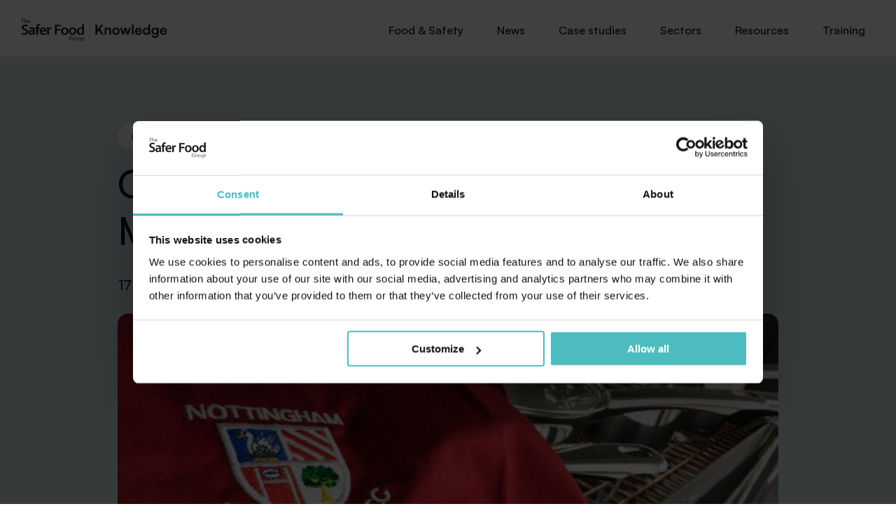

--- FILE ---
content_type: text/html; charset=UTF-8
request_url: https://www.thesaferfoodgroup.com/knowledge/our-customers-nottingham-moderns-rugby-club/
body_size: 106527
content:
<!DOCTYPE html>
<html lang="en-GB" >
<head>
<meta charset="UTF-8">
<meta name="viewport" content="width=device-width, initial-scale=1.0">
<!-- WP_HEAD() START -->
<link rel="preload" as="style" href="https://fonts.googleapis.com/css?family=Satoshi:100,200,300,400,500,600,700,800,900|Satoshi:100,200,300,400,500,600,700,800,900" >
<link rel="stylesheet" href="https://fonts.googleapis.com/css?family=Satoshi:100,200,300,400,500,600,700,800,900|Satoshi:100,200,300,400,500,600,700,800,900">
<meta name='robots' content='index, follow, max-image-preview:large, max-snippet:-1, max-video-preview:-1' />

<!-- Google Tag Manager for WordPress by gtm4wp.com -->
<script data-cfasync="false" data-pagespeed-no-defer>
	var gtm4wp_datalayer_name = "dataLayer";
	var dataLayer = dataLayer || [];
</script>
<!-- End Google Tag Manager for WordPress by gtm4wp.com -->
	<!-- This site is optimized with the Yoast SEO plugin v25.6 - https://yoast.com/wordpress/plugins/seo/ -->
	<title>Our Customers: Nottingham Moderns Rugby Club - The Safer Food Group</title>
	<link rel="canonical" href="https://www.thesaferfoodgroup.com/knowledge/our-customers-nottingham-moderns-rugby-club/" />
	<meta property="og:locale" content="en_GB" />
	<meta property="og:type" content="article" />
	<meta property="og:title" content="Our Customers: Nottingham Moderns Rugby Club - The Safer Food Group" />
	<meta property="og:description" content="NMRFC is a community based rugby club with a thriving youth and minis section. The club [&hellip;]" />
	<meta property="og:url" content="https://www.thesaferfoodgroup.com/knowledge/our-customers-nottingham-moderns-rugby-club/" />
	<meta property="og:site_name" content="Knowledge" />
	<meta property="article:publisher" content="https://www.facebook.com/TheSaferFoodGroup" />
	<meta property="article:published_time" content="2021-11-17T09:26:19+00:00" />
	<meta property="og:image" content="https://www.thesaferfoodgroup.com/knowledge/wp-content/uploads/2021/11/Nottingham-rugby-1.jpg" />
	<meta property="og:image:width" content="801" />
	<meta property="og:image:height" content="528" />
	<meta property="og:image:type" content="image/jpeg" />
	<meta name="author" content="Alison Thorne" />
	<meta name="twitter:card" content="summary_large_image" />
	<meta name="twitter:creator" content="@SaferFoodGroup" />
	<meta name="twitter:site" content="@SaferFoodGroup" />
	<meta name="twitter:label1" content="Written by" />
	<meta name="twitter:data1" content="Alison Thorne" />
	<meta name="twitter:label2" content="Estimated reading time" />
	<meta name="twitter:data2" content="1 minute" />
	<script type="application/ld+json" class="yoast-schema-graph">{"@context":"https://schema.org","@graph":[{"@type":"Article","@id":"https://www.thesaferfoodgroup.com/knowledge/our-customers-nottingham-moderns-rugby-club/#article","isPartOf":{"@id":"https://www.thesaferfoodgroup.com/knowledge/our-customers-nottingham-moderns-rugby-club/"},"author":{"name":"Alison Thorne","@id":"https://www.thesaferfoodgroup.com/knowledge/#/schema/person/73e22cd33c608ff1834ffd62f7a36c42"},"headline":"Our Customers: Nottingham Moderns Rugby Club","datePublished":"2021-11-17T09:26:19+00:00","mainEntityOfPage":{"@id":"https://www.thesaferfoodgroup.com/knowledge/our-customers-nottingham-moderns-rugby-club/"},"wordCount":286,"publisher":{"@id":"https://www.thesaferfoodgroup.com/knowledge/#organization"},"image":{"@id":"https://www.thesaferfoodgroup.com/knowledge/our-customers-nottingham-moderns-rugby-club/#primaryimage"},"thumbnailUrl":"https://www.thesaferfoodgroup.com/knowledge/wp-content/uploads/2021/11/Nottingham-rugby-1.jpg","articleSection":["Experience"],"inLanguage":"en-GB"},{"@type":"WebPage","@id":"https://www.thesaferfoodgroup.com/knowledge/our-customers-nottingham-moderns-rugby-club/","url":"https://www.thesaferfoodgroup.com/knowledge/our-customers-nottingham-moderns-rugby-club/","name":"Our Customers: Nottingham Moderns Rugby Club - The Safer Food Group","isPartOf":{"@id":"https://www.thesaferfoodgroup.com/knowledge/#website"},"primaryImageOfPage":{"@id":"https://www.thesaferfoodgroup.com/knowledge/our-customers-nottingham-moderns-rugby-club/#primaryimage"},"image":{"@id":"https://www.thesaferfoodgroup.com/knowledge/our-customers-nottingham-moderns-rugby-club/#primaryimage"},"thumbnailUrl":"https://www.thesaferfoodgroup.com/knowledge/wp-content/uploads/2021/11/Nottingham-rugby-1.jpg","datePublished":"2021-11-17T09:26:19+00:00","breadcrumb":{"@id":"https://www.thesaferfoodgroup.com/knowledge/our-customers-nottingham-moderns-rugby-club/#breadcrumb"},"inLanguage":"en-GB","potentialAction":[{"@type":"ReadAction","target":["https://www.thesaferfoodgroup.com/knowledge/our-customers-nottingham-moderns-rugby-club/"]}]},{"@type":"ImageObject","inLanguage":"en-GB","@id":"https://www.thesaferfoodgroup.com/knowledge/our-customers-nottingham-moderns-rugby-club/#primaryimage","url":"https://www.thesaferfoodgroup.com/knowledge/wp-content/uploads/2021/11/Nottingham-rugby-1.jpg","contentUrl":"https://www.thesaferfoodgroup.com/knowledge/wp-content/uploads/2021/11/Nottingham-rugby-1.jpg","width":801,"height":528,"caption":"Red volunteer appron"},{"@type":"BreadcrumbList","@id":"https://www.thesaferfoodgroup.com/knowledge/our-customers-nottingham-moderns-rugby-club/#breadcrumb","itemListElement":[{"@type":"ListItem","position":1,"name":"Home","item":"https://www.thesaferfoodgroup.com/knowledge/"},{"@type":"ListItem","position":2,"name":"Our Customers: Nottingham Moderns Rugby Club"}]},{"@type":"WebSite","@id":"https://www.thesaferfoodgroup.com/knowledge/#website","url":"https://www.thesaferfoodgroup.com/knowledge/","name":"Knowledge","description":"From The Safer Food Group","publisher":{"@id":"https://www.thesaferfoodgroup.com/knowledge/#organization"},"potentialAction":[{"@type":"SearchAction","target":{"@type":"EntryPoint","urlTemplate":"https://www.thesaferfoodgroup.com/knowledge/?s={search_term_string}"},"query-input":{"@type":"PropertyValueSpecification","valueRequired":true,"valueName":"search_term_string"}}],"inLanguage":"en-GB"},{"@type":"Organization","@id":"https://www.thesaferfoodgroup.com/knowledge/#organization","name":"Knowledge","url":"https://www.thesaferfoodgroup.com/knowledge/","logo":{"@type":"ImageObject","inLanguage":"en-GB","@id":"https://www.thesaferfoodgroup.com/knowledge/#/schema/logo/image/","url":"https://www.thesaferfoodgroup.com/knowledge/wp-content/uploads/2021/10/SFG-logo.svg","contentUrl":"https://www.thesaferfoodgroup.com/knowledge/wp-content/uploads/2021/10/SFG-logo.svg","width":101,"height":37,"caption":"Knowledge"},"image":{"@id":"https://www.thesaferfoodgroup.com/knowledge/#/schema/logo/image/"},"sameAs":["https://www.facebook.com/TheSaferFoodGroup","https://x.com/SaferFoodGroup","https://www.linkedin.com/company/2556420","https://www.instagram.com/thesaferfoodgroup/","https://www.youtube.com/channel/UCpwpLKCoN01DZo7FQ6O7aKg/featured"]},{"@type":"Person","@id":"https://www.thesaferfoodgroup.com/knowledge/#/schema/person/73e22cd33c608ff1834ffd62f7a36c42","name":"Alison Thorne","image":{"@type":"ImageObject","inLanguage":"en-GB","@id":"https://www.thesaferfoodgroup.com/knowledge/#/schema/person/image/","url":"https://secure.gravatar.com/avatar/0dd147b04c2fb23dd143c8ece9ebedf9?s=96&d=mm&r=g","contentUrl":"https://secure.gravatar.com/avatar/0dd147b04c2fb23dd143c8ece9ebedf9?s=96&d=mm&r=g","caption":"Alison Thorne"}}]}</script>
	<!-- / Yoast SEO plugin. -->


<link rel='dns-prefetch' href='//static.addtoany.com' />
<link rel="alternate" type="application/rss+xml" title="Knowledge &raquo; Feed" href="https://www.thesaferfoodgroup.com/knowledge/feed/" />
<link rel="alternate" type="application/rss+xml" title="Knowledge &raquo; Comments Feed" href="https://www.thesaferfoodgroup.com/knowledge/comments/feed/" />
<link id="ma-customfonts" href="//www.thesaferfoodgroup.com/knowledge/wp-content/uploads/fonts/ma_customfonts.css?ver=2e072e1f" rel="stylesheet" type="text/css" /><style id='wp-block-library-inline-css'>
:root{--wp-admin-theme-color:#007cba;--wp-admin-theme-color--rgb:0,124,186;--wp-admin-theme-color-darker-10:#006ba1;--wp-admin-theme-color-darker-10--rgb:0,107,161;--wp-admin-theme-color-darker-20:#005a87;--wp-admin-theme-color-darker-20--rgb:0,90,135;--wp-admin-border-width-focus:2px;--wp-block-synced-color:#7a00df;--wp-block-synced-color--rgb:122,0,223;--wp-bound-block-color:var(--wp-block-synced-color)}@media (min-resolution:192dpi){:root{--wp-admin-border-width-focus:1.5px}}.wp-element-button{cursor:pointer}:root{--wp--preset--font-size--normal:16px;--wp--preset--font-size--huge:42px}:root .has-very-light-gray-background-color{background-color:#eee}:root .has-very-dark-gray-background-color{background-color:#313131}:root .has-very-light-gray-color{color:#eee}:root .has-very-dark-gray-color{color:#313131}:root .has-vivid-green-cyan-to-vivid-cyan-blue-gradient-background{background:linear-gradient(135deg,#00d084,#0693e3)}:root .has-purple-crush-gradient-background{background:linear-gradient(135deg,#34e2e4,#4721fb 50%,#ab1dfe)}:root .has-hazy-dawn-gradient-background{background:linear-gradient(135deg,#faaca8,#dad0ec)}:root .has-subdued-olive-gradient-background{background:linear-gradient(135deg,#fafae1,#67a671)}:root .has-atomic-cream-gradient-background{background:linear-gradient(135deg,#fdd79a,#004a59)}:root .has-nightshade-gradient-background{background:linear-gradient(135deg,#330968,#31cdcf)}:root .has-midnight-gradient-background{background:linear-gradient(135deg,#020381,#2874fc)}.has-regular-font-size{font-size:1em}.has-larger-font-size{font-size:2.625em}.has-normal-font-size{font-size:var(--wp--preset--font-size--normal)}.has-huge-font-size{font-size:var(--wp--preset--font-size--huge)}.has-text-align-center{text-align:center}.has-text-align-left{text-align:left}.has-text-align-right{text-align:right}#end-resizable-editor-section{display:none}.aligncenter{clear:both}.items-justified-left{justify-content:flex-start}.items-justified-center{justify-content:center}.items-justified-right{justify-content:flex-end}.items-justified-space-between{justify-content:space-between}.screen-reader-text{border:0;clip:rect(1px,1px,1px,1px);clip-path:inset(50%);height:1px;margin:-1px;overflow:hidden;padding:0;position:absolute;width:1px;word-wrap:normal!important}.screen-reader-text:focus{background-color:#ddd;clip:auto!important;clip-path:none;color:#444;display:block;font-size:1em;height:auto;left:5px;line-height:normal;padding:15px 23px 14px;text-decoration:none;top:5px;width:auto;z-index:100000}html :where(.has-border-color){border-style:solid}html :where([style*=border-top-color]){border-top-style:solid}html :where([style*=border-right-color]){border-right-style:solid}html :where([style*=border-bottom-color]){border-bottom-style:solid}html :where([style*=border-left-color]){border-left-style:solid}html :where([style*=border-width]){border-style:solid}html :where([style*=border-top-width]){border-top-style:solid}html :where([style*=border-right-width]){border-right-style:solid}html :where([style*=border-bottom-width]){border-bottom-style:solid}html :where([style*=border-left-width]){border-left-style:solid}html :where(img[class*=wp-image-]){height:auto;max-width:100%}:where(figure){margin:0 0 1em}html :where(.is-position-sticky){--wp-admin--admin-bar--position-offset:var(--wp-admin--admin-bar--height,0px)}@media screen and (max-width:600px){html :where(.is-position-sticky){--wp-admin--admin-bar--position-offset:0px}}
</style>
<style id='classic-theme-styles-inline-css'>
/*! This file is auto-generated */
.wp-block-button__link{color:#fff;background-color:#32373c;border-radius:9999px;box-shadow:none;text-decoration:none;padding:calc(.667em + 2px) calc(1.333em + 2px);font-size:1.125em}.wp-block-file__button{background:#32373c;color:#fff;text-decoration:none}
</style>
<style id='global-styles-inline-css'>
:root{--wp--preset--aspect-ratio--square: 1;--wp--preset--aspect-ratio--4-3: 4/3;--wp--preset--aspect-ratio--3-4: 3/4;--wp--preset--aspect-ratio--3-2: 3/2;--wp--preset--aspect-ratio--2-3: 2/3;--wp--preset--aspect-ratio--16-9: 16/9;--wp--preset--aspect-ratio--9-16: 9/16;--wp--preset--color--black: #000000;--wp--preset--color--cyan-bluish-gray: #abb8c3;--wp--preset--color--white: #ffffff;--wp--preset--color--pale-pink: #f78da7;--wp--preset--color--vivid-red: #cf2e2e;--wp--preset--color--luminous-vivid-orange: #ff6900;--wp--preset--color--luminous-vivid-amber: #fcb900;--wp--preset--color--light-green-cyan: #7bdcb5;--wp--preset--color--vivid-green-cyan: #00d084;--wp--preset--color--pale-cyan-blue: #8ed1fc;--wp--preset--color--vivid-cyan-blue: #0693e3;--wp--preset--color--vivid-purple: #9b51e0;--wp--preset--color--base: #ffffff;--wp--preset--color--contrast: #000000;--wp--preset--color--primary: #9DFF20;--wp--preset--color--secondary: #345C00;--wp--preset--color--tertiary: #F6F6F6;--wp--preset--gradient--vivid-cyan-blue-to-vivid-purple: linear-gradient(135deg,rgba(6,147,227,1) 0%,rgb(155,81,224) 100%);--wp--preset--gradient--light-green-cyan-to-vivid-green-cyan: linear-gradient(135deg,rgb(122,220,180) 0%,rgb(0,208,130) 100%);--wp--preset--gradient--luminous-vivid-amber-to-luminous-vivid-orange: linear-gradient(135deg,rgba(252,185,0,1) 0%,rgba(255,105,0,1) 100%);--wp--preset--gradient--luminous-vivid-orange-to-vivid-red: linear-gradient(135deg,rgba(255,105,0,1) 0%,rgb(207,46,46) 100%);--wp--preset--gradient--very-light-gray-to-cyan-bluish-gray: linear-gradient(135deg,rgb(238,238,238) 0%,rgb(169,184,195) 100%);--wp--preset--gradient--cool-to-warm-spectrum: linear-gradient(135deg,rgb(74,234,220) 0%,rgb(151,120,209) 20%,rgb(207,42,186) 40%,rgb(238,44,130) 60%,rgb(251,105,98) 80%,rgb(254,248,76) 100%);--wp--preset--gradient--blush-light-purple: linear-gradient(135deg,rgb(255,206,236) 0%,rgb(152,150,240) 100%);--wp--preset--gradient--blush-bordeaux: linear-gradient(135deg,rgb(254,205,165) 0%,rgb(254,45,45) 50%,rgb(107,0,62) 100%);--wp--preset--gradient--luminous-dusk: linear-gradient(135deg,rgb(255,203,112) 0%,rgb(199,81,192) 50%,rgb(65,88,208) 100%);--wp--preset--gradient--pale-ocean: linear-gradient(135deg,rgb(255,245,203) 0%,rgb(182,227,212) 50%,rgb(51,167,181) 100%);--wp--preset--gradient--electric-grass: linear-gradient(135deg,rgb(202,248,128) 0%,rgb(113,206,126) 100%);--wp--preset--gradient--midnight: linear-gradient(135deg,rgb(2,3,129) 0%,rgb(40,116,252) 100%);--wp--preset--font-size--small: clamp(0.875rem, 0.875rem + ((1vw - 0.2rem) * 0.227), 1rem);--wp--preset--font-size--medium: clamp(1rem, 1rem + ((1vw - 0.2rem) * 0.227), 1.125rem);--wp--preset--font-size--large: clamp(1.75rem, 1.75rem + ((1vw - 0.2rem) * 0.227), 1.875rem);--wp--preset--font-size--x-large: 2.25rem;--wp--preset--font-size--xx-large: clamp(6.1rem, 6.1rem + ((1vw - 0.2rem) * 7.091), 10rem);--wp--preset--font-family--dm-sans: "DM Sans", sans-serif;--wp--preset--font-family--ibm-plex-mono: 'IBM Plex Mono', monospace;--wp--preset--font-family--inter: "Inter", sans-serif;--wp--preset--font-family--system-font: -apple-system,BlinkMacSystemFont,"Segoe UI",Roboto,Oxygen-Sans,Ubuntu,Cantarell,"Helvetica Neue",sans-serif;--wp--preset--font-family--source-serif-pro: "Source Serif Pro", serif;--wp--preset--spacing--20: 0.44rem;--wp--preset--spacing--30: clamp(1.5rem, 5vw, 2rem);--wp--preset--spacing--40: clamp(1.8rem, 1.8rem + ((1vw - 0.48rem) * 2.885), 3rem);--wp--preset--spacing--50: clamp(2.5rem, 8vw, 4.5rem);--wp--preset--spacing--60: clamp(3.75rem, 10vw, 7rem);--wp--preset--spacing--70: clamp(5rem, 5.25rem + ((1vw - 0.48rem) * 9.096), 8rem);--wp--preset--spacing--80: clamp(7rem, 14vw, 11rem);--wp--preset--shadow--natural: 6px 6px 9px rgba(0, 0, 0, 0.2);--wp--preset--shadow--deep: 12px 12px 50px rgba(0, 0, 0, 0.4);--wp--preset--shadow--sharp: 6px 6px 0px rgba(0, 0, 0, 0.2);--wp--preset--shadow--outlined: 6px 6px 0px -3px rgba(255, 255, 255, 1), 6px 6px rgba(0, 0, 0, 1);--wp--preset--shadow--crisp: 6px 6px 0px rgba(0, 0, 0, 1);}:root :where(.is-layout-flow) > :first-child{margin-block-start: 0;}:root :where(.is-layout-flow) > :last-child{margin-block-end: 0;}:root :where(.is-layout-flow) > *{margin-block-start: 1.5rem;margin-block-end: 0;}:root :where(.is-layout-constrained) > :first-child{margin-block-start: 0;}:root :where(.is-layout-constrained) > :last-child{margin-block-end: 0;}:root :where(.is-layout-constrained) > *{margin-block-start: 1.5rem;margin-block-end: 0;}:root :where(.is-layout-flex){gap: 1.5rem;}:root :where(.is-layout-grid){gap: 1.5rem;}body .is-layout-flex{display: flex;}.is-layout-flex{flex-wrap: wrap;align-items: center;}.is-layout-flex > :is(*, div){margin: 0;}body .is-layout-grid{display: grid;}.is-layout-grid > :is(*, div){margin: 0;}.has-black-color{color: var(--wp--preset--color--black) !important;}.has-cyan-bluish-gray-color{color: var(--wp--preset--color--cyan-bluish-gray) !important;}.has-white-color{color: var(--wp--preset--color--white) !important;}.has-pale-pink-color{color: var(--wp--preset--color--pale-pink) !important;}.has-vivid-red-color{color: var(--wp--preset--color--vivid-red) !important;}.has-luminous-vivid-orange-color{color: var(--wp--preset--color--luminous-vivid-orange) !important;}.has-luminous-vivid-amber-color{color: var(--wp--preset--color--luminous-vivid-amber) !important;}.has-light-green-cyan-color{color: var(--wp--preset--color--light-green-cyan) !important;}.has-vivid-green-cyan-color{color: var(--wp--preset--color--vivid-green-cyan) !important;}.has-pale-cyan-blue-color{color: var(--wp--preset--color--pale-cyan-blue) !important;}.has-vivid-cyan-blue-color{color: var(--wp--preset--color--vivid-cyan-blue) !important;}.has-vivid-purple-color{color: var(--wp--preset--color--vivid-purple) !important;}.has-black-background-color{background-color: var(--wp--preset--color--black) !important;}.has-cyan-bluish-gray-background-color{background-color: var(--wp--preset--color--cyan-bluish-gray) !important;}.has-white-background-color{background-color: var(--wp--preset--color--white) !important;}.has-pale-pink-background-color{background-color: var(--wp--preset--color--pale-pink) !important;}.has-vivid-red-background-color{background-color: var(--wp--preset--color--vivid-red) !important;}.has-luminous-vivid-orange-background-color{background-color: var(--wp--preset--color--luminous-vivid-orange) !important;}.has-luminous-vivid-amber-background-color{background-color: var(--wp--preset--color--luminous-vivid-amber) !important;}.has-light-green-cyan-background-color{background-color: var(--wp--preset--color--light-green-cyan) !important;}.has-vivid-green-cyan-background-color{background-color: var(--wp--preset--color--vivid-green-cyan) !important;}.has-pale-cyan-blue-background-color{background-color: var(--wp--preset--color--pale-cyan-blue) !important;}.has-vivid-cyan-blue-background-color{background-color: var(--wp--preset--color--vivid-cyan-blue) !important;}.has-vivid-purple-background-color{background-color: var(--wp--preset--color--vivid-purple) !important;}.has-black-border-color{border-color: var(--wp--preset--color--black) !important;}.has-cyan-bluish-gray-border-color{border-color: var(--wp--preset--color--cyan-bluish-gray) !important;}.has-white-border-color{border-color: var(--wp--preset--color--white) !important;}.has-pale-pink-border-color{border-color: var(--wp--preset--color--pale-pink) !important;}.has-vivid-red-border-color{border-color: var(--wp--preset--color--vivid-red) !important;}.has-luminous-vivid-orange-border-color{border-color: var(--wp--preset--color--luminous-vivid-orange) !important;}.has-luminous-vivid-amber-border-color{border-color: var(--wp--preset--color--luminous-vivid-amber) !important;}.has-light-green-cyan-border-color{border-color: var(--wp--preset--color--light-green-cyan) !important;}.has-vivid-green-cyan-border-color{border-color: var(--wp--preset--color--vivid-green-cyan) !important;}.has-pale-cyan-blue-border-color{border-color: var(--wp--preset--color--pale-cyan-blue) !important;}.has-vivid-cyan-blue-border-color{border-color: var(--wp--preset--color--vivid-cyan-blue) !important;}.has-vivid-purple-border-color{border-color: var(--wp--preset--color--vivid-purple) !important;}.has-vivid-cyan-blue-to-vivid-purple-gradient-background{background: var(--wp--preset--gradient--vivid-cyan-blue-to-vivid-purple) !important;}.has-light-green-cyan-to-vivid-green-cyan-gradient-background{background: var(--wp--preset--gradient--light-green-cyan-to-vivid-green-cyan) !important;}.has-luminous-vivid-amber-to-luminous-vivid-orange-gradient-background{background: var(--wp--preset--gradient--luminous-vivid-amber-to-luminous-vivid-orange) !important;}.has-luminous-vivid-orange-to-vivid-red-gradient-background{background: var(--wp--preset--gradient--luminous-vivid-orange-to-vivid-red) !important;}.has-very-light-gray-to-cyan-bluish-gray-gradient-background{background: var(--wp--preset--gradient--very-light-gray-to-cyan-bluish-gray) !important;}.has-cool-to-warm-spectrum-gradient-background{background: var(--wp--preset--gradient--cool-to-warm-spectrum) !important;}.has-blush-light-purple-gradient-background{background: var(--wp--preset--gradient--blush-light-purple) !important;}.has-blush-bordeaux-gradient-background{background: var(--wp--preset--gradient--blush-bordeaux) !important;}.has-luminous-dusk-gradient-background{background: var(--wp--preset--gradient--luminous-dusk) !important;}.has-pale-ocean-gradient-background{background: var(--wp--preset--gradient--pale-ocean) !important;}.has-electric-grass-gradient-background{background: var(--wp--preset--gradient--electric-grass) !important;}.has-midnight-gradient-background{background: var(--wp--preset--gradient--midnight) !important;}.has-small-font-size{font-size: var(--wp--preset--font-size--small) !important;}.has-medium-font-size{font-size: var(--wp--preset--font-size--medium) !important;}.has-large-font-size{font-size: var(--wp--preset--font-size--large) !important;}.has-x-large-font-size{font-size: var(--wp--preset--font-size--x-large) !important;}
@media (min-width: 300px) {
    @media (max-width: 479px) {
        span.piotnetforms-button-text {
            right: 1rem;
            top: .9rem !important;
        }
	}
}

.audio-heading {
display: flex;
justify-content: space-between;
gap: 20px;
}

.audio-icons {
display: flex;
gap: 8px;
width: 94px;
justify-content: flex-end;
}

audio {
display: none;
}

.audio-button, .rewind-button {
background: #f0f0f0;
border: none;
border-radius: 50%;
cursor: pointer;
width: 40px;
height: 40px;
display: flex;
align-items: center;
justify-content: center;
transition: background-color 0.3s ease;
}

.audio-button:hover, .rewind-button:hover {
background: #e0e0e0;
}

.audio-button svg, .rewind-button svg {
fill: #14133b;
}

.audio-button:hover svg, .rewind-button:hover svg {
fill: #14133b;
}


.rewind-button {
display: none;
}

.rewind-button.show {
display: flex;
}

.audio-button svg, .rewind-button svg {
width: 20px;
height: 20px;
}

</style>
<link rel='stylesheet' id='oxygen-css' href='https://www.thesaferfoodgroup.com/knowledge/wp-content/plugins/oxygen-master/component-framework/oxygen.css?ver=4.9.2' media='all' />
<style id='wpgb-head-inline-css'>
.wp-grid-builder:not(.wpgb-template),.wpgb-facet{opacity:0.01}.wpgb-facet fieldset{margin:0;padding:0;border:none;outline:none;box-shadow:none}.wpgb-facet fieldset:last-child{margin-bottom:40px;}.wpgb-facet fieldset legend.wpgb-sr-only{height:1px;width:1px}
</style>
<link rel='stylesheet' id='addtoany-css' href='https://www.thesaferfoodgroup.com/knowledge/wp-content/plugins/add-to-any/addtoany.min.css?ver=1.16' media='all' />
<script id="addtoany-core-js-before">
window.a2a_config=window.a2a_config||{};a2a_config.callbacks=[];a2a_config.overlays=[];a2a_config.templates={};a2a_localize = {
	Share: "Share",
	Save: "Save",
	Subscribe: "Subscribe",
	Email: "Email",
	Bookmark: "Bookmark",
	ShowAll: "Show All",
	ShowLess: "Show less",
	FindServices: "Find service(s)",
	FindAnyServiceToAddTo: "Instantly find any service to add to",
	PoweredBy: "Powered by",
	ShareViaEmail: "Share via email",
	SubscribeViaEmail: "Subscribe via email",
	BookmarkInYourBrowser: "Bookmark in your browser",
	BookmarkInstructions: "Press Ctrl+D or \u2318+D to bookmark this page",
	AddToYourFavorites: "Add to your favourites",
	SendFromWebOrProgram: "Send from any email address or email program",
	EmailProgram: "Email program",
	More: "More&#8230;",
	ThanksForSharing: "Thanks for sharing!",
	ThanksForFollowing: "Thanks for following!"
};
</script>
<script defer src="https://static.addtoany.com/menu/page.js" id="addtoany-core-js"></script>
<script src="https://www.thesaferfoodgroup.com/knowledge/wp-includes/js/jquery/jquery.min.js?ver=3.7.1" id="jquery-core-js"></script>
<script defer src="https://www.thesaferfoodgroup.com/knowledge/wp-content/plugins/add-to-any/addtoany.min.js?ver=1.1" id="addtoany-jquery-js"></script>
<link rel="https://api.w.org/" href="https://www.thesaferfoodgroup.com/knowledge/wp-json/" /><link rel="alternate" title="JSON" type="application/json" href="https://www.thesaferfoodgroup.com/knowledge/wp-json/wp/v2/posts/1001" /><link rel="EditURI" type="application/rsd+xml" title="RSD" href="https://www.thesaferfoodgroup.com/knowledge/xmlrpc.php?rsd" />
<meta name="generator" content="WordPress 6.6.4" />
<link rel='shortlink' href='https://www.thesaferfoodgroup.com/knowledge/?p=1001' />
<link rel="alternate" title="oEmbed (JSON)" type="application/json+oembed" href="https://www.thesaferfoodgroup.com/knowledge/wp-json/oembed/1.0/embed?url=https%3A%2F%2Fwww.thesaferfoodgroup.com%2Fknowledge%2Four-customers-nottingham-moderns-rugby-club%2F" />
<link rel="alternate" title="oEmbed (XML)" type="text/xml+oembed" href="https://www.thesaferfoodgroup.com/knowledge/wp-json/oembed/1.0/embed?url=https%3A%2F%2Fwww.thesaferfoodgroup.com%2Fknowledge%2Four-customers-nottingham-moderns-rugby-club%2F&#038;format=xml" />
<noscript><style>.wp-grid-builder .wpgb-card.wpgb-card-hidden .wpgb-card-wrapper{opacity:1!important;visibility:visible!important;transform:none!important}.wpgb-facet {opacity:1!important;pointer-events:auto!important}.wpgb-facet *:not(.wpgb-pagination-facet){display:none}</style></noscript>
<!-- Google Tag Manager for WordPress by gtm4wp.com -->
<!-- GTM Container placement set to automatic -->
<script data-cfasync="false" data-pagespeed-no-defer>
	var dataLayer_content = {"pagePostType":"post","pagePostType2":"single-post","pageCategory":["experience"],"pagePostAuthor":"Alison Thorne"};
	dataLayer.push( dataLayer_content );
</script>
<script data-cfasync="false" data-pagespeed-no-defer>
(function(w,d,s,l,i){w[l]=w[l]||[];w[l].push({'gtm.start':
new Date().getTime(),event:'gtm.js'});var f=d.getElementsByTagName(s)[0],
j=d.createElement(s),dl=l!='dataLayer'?'&l='+l:'';j.async=true;j.src=
'//www.googletagmanager.com/gtm.js?id='+i+dl;f.parentNode.insertBefore(j,f);
})(window,document,'script','dataLayer','GTM-KFVJRSC');
</script>
<!-- End Google Tag Manager for WordPress by gtm4wp.com --><style>.oxygen-oxy-ou_countdown-oucd_timezone .select2-container--default .select2-selection--single .select2-selection__rendered{color: #fff!important;}</style><style id='wp-fonts-local'>
@font-face{font-family:"DM Sans";font-style:normal;font-weight:400;font-display:fallback;src:url('https://www.thesaferfoodgroup.com/knowledge/wp-content/themes/oxygen-is-not-a-theme/assets/fonts/dm-sans/DMSans-Regular.woff2') format('woff2');font-stretch:normal;}
@font-face{font-family:"DM Sans";font-style:italic;font-weight:400;font-display:fallback;src:url('https://www.thesaferfoodgroup.com/knowledge/wp-content/themes/oxygen-is-not-a-theme/assets/fonts/dm-sans/DMSans-Regular-Italic.woff2') format('woff2');font-stretch:normal;}
@font-face{font-family:"DM Sans";font-style:normal;font-weight:700;font-display:fallback;src:url('https://www.thesaferfoodgroup.com/knowledge/wp-content/themes/oxygen-is-not-a-theme/assets/fonts/dm-sans/DMSans-Bold.woff2') format('woff2');font-stretch:normal;}
@font-face{font-family:"DM Sans";font-style:italic;font-weight:700;font-display:fallback;src:url('https://www.thesaferfoodgroup.com/knowledge/wp-content/themes/oxygen-is-not-a-theme/assets/fonts/dm-sans/DMSans-Bold-Italic.woff2') format('woff2');font-stretch:normal;}
@font-face{font-family:"IBM Plex Mono";font-style:normal;font-weight:300;font-display:block;src:url('https://www.thesaferfoodgroup.com/knowledge/wp-content/themes/oxygen-is-not-a-theme/assets/fonts/ibm-plex-mono/IBMPlexMono-Light.woff2') format('woff2');font-stretch:normal;}
@font-face{font-family:"IBM Plex Mono";font-style:normal;font-weight:400;font-display:block;src:url('https://www.thesaferfoodgroup.com/knowledge/wp-content/themes/oxygen-is-not-a-theme/assets/fonts/ibm-plex-mono/IBMPlexMono-Regular.woff2') format('woff2');font-stretch:normal;}
@font-face{font-family:"IBM Plex Mono";font-style:italic;font-weight:400;font-display:block;src:url('https://www.thesaferfoodgroup.com/knowledge/wp-content/themes/oxygen-is-not-a-theme/assets/fonts/ibm-plex-mono/IBMPlexMono-Italic.woff2') format('woff2');font-stretch:normal;}
@font-face{font-family:"IBM Plex Mono";font-style:normal;font-weight:700;font-display:block;src:url('https://www.thesaferfoodgroup.com/knowledge/wp-content/themes/oxygen-is-not-a-theme/assets/fonts/ibm-plex-mono/IBMPlexMono-Bold.woff2') format('woff2');font-stretch:normal;}
@font-face{font-family:Inter;font-style:normal;font-weight:200 900;font-display:fallback;src:url('https://www.thesaferfoodgroup.com/knowledge/wp-content/themes/oxygen-is-not-a-theme/assets/fonts/inter/Inter-VariableFont_slnt,wght.ttf') format('truetype');font-stretch:normal;}
@font-face{font-family:"Source Serif Pro";font-style:normal;font-weight:200 900;font-display:fallback;src:url('https://www.thesaferfoodgroup.com/knowledge/wp-content/themes/oxygen-is-not-a-theme/assets/fonts/source-serif-pro/SourceSerif4Variable-Roman.ttf.woff2') format('woff2');font-stretch:normal;}
@font-face{font-family:"Source Serif Pro";font-style:italic;font-weight:200 900;font-display:fallback;src:url('https://www.thesaferfoodgroup.com/knowledge/wp-content/themes/oxygen-is-not-a-theme/assets/fonts/source-serif-pro/SourceSerif4Variable-Italic.ttf.woff2') format('woff2');font-stretch:normal;}
</style>
<link rel='stylesheet' id='oxygen-cache-17-css' href='//www.thesaferfoodgroup.com/knowledge/wp-content/uploads/oxygen/css/17.css?cache=1740134050&#038;ver=6.6.4' media='all' />
<link rel='stylesheet' id='oxygen-cache-77-css' href='//www.thesaferfoodgroup.com/knowledge/wp-content/uploads/oxygen/css/77.css?cache=1752850891&#038;ver=6.6.4' media='all' />
<link rel='stylesheet' id='oxygen-universal-styles-css' href='//www.thesaferfoodgroup.com/knowledge/wp-content/uploads/oxygen/css/universal.css?cache=1757421265&#038;ver=6.6.4' media='all' />
<!-- END OF WP_HEAD() -->
</head>
<body class="post-template-default single single-post postid-1001 single-format-standard wp-embed-responsive  oxygen-body piotnetforms-edit" >


<!-- GTM Container placement set to automatic -->
<!-- Google Tag Manager (noscript) -->
				<noscript><iframe src="https://www.googletagmanager.com/ns.html?id=GTM-KFVJRSC" height="0" width="0" style="display:none;visibility:hidden" aria-hidden="true"></iframe></noscript>
<!-- End Google Tag Manager (noscript) -->


	
<!-- GTM Container placement set to automatic -->
<!-- Google Tag Manager (noscript) -->					<header id="_header-1-5" class="oxy-header-wrapper oxy-sticky-header oxy-overlay-header oxy-header" ><div id="_header_row-2-5" class="oxy-header-row" ><div class="oxy-header-container"><div id="_header_left-3-5" class="oxy-header-left" ><a id="link-10-5" class="ct-link" href="https://www.thesaferfoodgroup.com/knowledge" target="_self"  ><img  id="image-72-5" alt="" src="https://www.thesaferfoodgroup.com/knowledge/wp-content/uploads/2024/05/SFG_knowledge-logo.svg" class="ct-image"/></a></div><div id="_header_center-4-5" class="oxy-header-center" ></div><div id="_header_right-5-5" class="oxy-header-right" >
		<div id="-pro-menu-15-5" class="oxy-pro-menu " ><div class="oxy-pro-menu-mobile-open-icon " data-off-canvas-alignment=""><svg id="-pro-menu-15-5-open-icon"><use xlink:href="#Lineariconsicon-menu"></use></svg>Menu</div>

                
        <div class="oxy-pro-menu-container  oxy-pro-menu-dropdown-links-visible-on-mobile oxy-pro-menu-dropdown-links-toggle oxy-pro-menu-show-dropdown" data-aos-duration="400" 

             data-oxy-pro-menu-dropdown-animation="fade-up"
             data-oxy-pro-menu-dropdown-animation-duration="0.4"
             data-entire-parent-toggles-dropdown="true"

             
                          data-oxy-pro-menu-dropdown-animation-duration="0.4"
             
                          data-oxy-pro-menu-dropdown-links-on-mobile="toggle">
             
            <div class="menu-top-menu-container"><ul id="menu-top-menu" class="oxy-pro-menu-list"><li id="menu-item-1105" class="menu-item menu-item-type-post_type menu-item-object-page menu-item-1105"><a href="https://www.thesaferfoodgroup.com/knowledge/food-and-safety/">Food &#038; Safety</a></li>
<li id="menu-item-1108" class="menu-item menu-item-type-post_type menu-item-object-page menu-item-1108"><a href="https://www.thesaferfoodgroup.com/knowledge/news/">News</a></li>
<li id="menu-item-1106" class="menu-item menu-item-type-post_type menu-item-object-page menu-item-1106"><a href="https://www.thesaferfoodgroup.com/knowledge/experience/">Case studies</a></li>
<li id="menu-item-1107" class="menu-item menu-item-type-post_type menu-item-object-page menu-item-1107"><a href="https://www.thesaferfoodgroup.com/knowledge/sectors/">Sectors</a></li>
<li id="menu-item-1109" class="menu-item menu-item-type-post_type menu-item-object-page menu-item-1109"><a href="https://www.thesaferfoodgroup.com/knowledge/resources/">Resources</a></li>
<li id="menu-item-1218" class="menu-item menu-item-type-custom menu-item-object-custom menu-item-1218"><a target="_blank" rel="noopener" href="https://www.thesaferfoodgroup.com/">Training</a></li>
</ul></div>
            <div class="oxy-pro-menu-mobile-close-icon"><svg id="svg--pro-menu-15-5"><use xlink:href="#Lineariconsicon-cross"></use></svg>close</div>

        </div>

        </div>

		<script type="text/javascript">
			jQuery('#-pro-menu-15-5 .oxy-pro-menu-show-dropdown .menu-item-has-children > a', 'body').each(function(){
                jQuery(this).append('<div class="oxy-pro-menu-dropdown-icon-click-area"><svg class="oxy-pro-menu-dropdown-icon"><use xlink:href="#FontAwesomeicon-arrow-circle-o-down"></use></svg></div>');
            });
            jQuery('#-pro-menu-15-5 .oxy-pro-menu-show-dropdown .menu-item:not(.menu-item-has-children) > a', 'body').each(function(){
                jQuery(this).append('<div class="oxy-pro-menu-dropdown-icon-click-area"></div>');
            });			</script><div id="text_block-186-17" class="ct-text-block" >Search</div>
		<div id="-header-search-185-17" class="oxy-header-search " ><button aria-label="Open search" class="oxy-header-search_toggle oxy-header-search_toggle-open" data-prevent-scroll="false"><span class="oxy-header-search_toggle-text"></span><svg class="oxy-header-search_open-icon" id="open-header-search-185-17-icon"><use xlink:href="#FontAwesomeicon-search"></use></svg></button><form role="search" method="get" class="oxy-header-search_form" action="https://www.thesaferfoodgroup.com/knowledge/">
                    <div class="oxy-header-container">
                    <label>
                        <span class="screen-reader-text">Search for:</span>
                        <input required type="search" class="oxy-header-search_search-field" placeholder="Search" value="" name="s" title="Search for:" />
                    </label><button aria-label="Close search" type=button class="oxy-header-search_toggle"><svg class="oxy-header-search_close-icon" id="close-header-search-185-17-icon"><use xlink:href="#Lineariconsicon-cross"></use></svg></button><input type="submit" class="search-submit" value="Search" /></div></form></div>

		<a id="link_button-114-17" class="ct-link-button post-content-section" href="http://" target="_self"  >Menu</a></div></div></div></header>
				<script type="text/javascript">
			jQuery(document).ready(function() {
				var selector = "#_header-1-5",
					scrollval = parseInt("200");
				if (!scrollval || scrollval < 1) {
											jQuery("body").css("margin-top", jQuery(selector).outerHeight());
						jQuery(selector).addClass("oxy-sticky-header-active");
									}
				else {
					var scrollTopOld = 0;
					jQuery(window).scroll(function() {
						if (!jQuery('body').hasClass('oxy-nav-menu-prevent-overflow')) {
							if (jQuery(this).scrollTop() > scrollval 
																) {
								if (
																		!jQuery(selector).hasClass("oxy-sticky-header-active")) {
									if (jQuery(selector).css('position')!='absolute') {
										jQuery("body").css("margin-top", jQuery(selector).outerHeight());
									}
									jQuery(selector)
										.addClass("oxy-sticky-header-active")
																			.addClass("oxy-sticky-header-fade-in");
																	}
							}
							else {
								jQuery(selector)
									.removeClass("oxy-sticky-header-fade-in")
									.removeClass("oxy-sticky-header-active");
								if (jQuery(selector).css('position')!='absolute') {
									jQuery("body").css("margin-top", "");
								}
							}
							scrollTopOld = jQuery(this).scrollTop();
						}
					})
				}
			});
		</script>
		<div id="-ou_off_canvas-129-17" class="oxy-ou-off-canvas oxy-ultimate-element" ><div class="ou-off-canvas-backdrop"></div><div class="ou-off-canvas-inner-wrap ou-off-canvas-panel ofc-front" data-trigger-selector="#link_button-114-17" data-disable-scroll="no" data-reveal="no">    	<a href="JavaScript: void(0);" class="ocp-close-button" role="button" title="Close">
    		    			<span class="btn-text"></span>
    		    		    			<svg id="svg--ou_off_canvas-129-17-1001" class="ocp-close-icon"><use xlink:href="#Lineariconsicon-cross"></use></svg>
    		    	</a>
    <div class="oxy-inner-content"><section id="section-131-17" class=" ct-section" ><div class="ct-section-inner-wrap"><div id="div_block-152-17" class="ct-div-block" >
		<div id="-pro-menu-153-17" class="oxy-pro-menu " ><div class="oxy-pro-menu-mobile-open-icon " data-off-canvas-alignment=""><svg id="-pro-menu-153-17-open-icon"><use xlink:href="#FontAwesomeicon-ellipsis-v"></use></svg>Menu</div>

                
        <div class="oxy-pro-menu-container  oxy-pro-menu-dropdown-links-visible-on-mobile oxy-pro-menu-dropdown-links-toggle oxy-pro-menu-show-dropdown" data-aos-duration="400" 

             data-oxy-pro-menu-dropdown-animation="fade-up"
             data-oxy-pro-menu-dropdown-animation-duration="0.4"
             data-entire-parent-toggles-dropdown="true"

             
                          data-oxy-pro-menu-dropdown-animation-duration="0.4"
             
                          data-oxy-pro-menu-dropdown-links-on-mobile="toggle">
             
            <div class="menu-top-menu-container"><ul id="menu-top-menu-1" class="oxy-pro-menu-list"><li class="menu-item menu-item-type-post_type menu-item-object-page menu-item-1105"><a href="https://www.thesaferfoodgroup.com/knowledge/food-and-safety/">Food &#038; Safety</a></li>
<li class="menu-item menu-item-type-post_type menu-item-object-page menu-item-1108"><a href="https://www.thesaferfoodgroup.com/knowledge/news/">News</a></li>
<li class="menu-item menu-item-type-post_type menu-item-object-page menu-item-1106"><a href="https://www.thesaferfoodgroup.com/knowledge/experience/">Case studies</a></li>
<li class="menu-item menu-item-type-post_type menu-item-object-page menu-item-1107"><a href="https://www.thesaferfoodgroup.com/knowledge/sectors/">Sectors</a></li>
<li class="menu-item menu-item-type-post_type menu-item-object-page menu-item-1109"><a href="https://www.thesaferfoodgroup.com/knowledge/resources/">Resources</a></li>
<li class="menu-item menu-item-type-custom menu-item-object-custom menu-item-1218"><a target="_blank" rel="noopener" href="https://www.thesaferfoodgroup.com/">Training</a></li>
</ul></div>
            <div class="oxy-pro-menu-mobile-close-icon"><svg id="svg--pro-menu-153-17"><use xlink:href="#FontAwesomeicon-close"></use></svg>close</div>

        </div>

        </div>

		<script type="text/javascript">
			jQuery('#-pro-menu-153-17 .oxy-pro-menu-show-dropdown .menu-item-has-children > a', 'body').each(function(){
                jQuery(this).append('<div class="oxy-pro-menu-dropdown-icon-click-area"><svg class="oxy-pro-menu-dropdown-icon"><use xlink:href="#FontAwesomeicon-arrow-circle-o-down"></use></svg></div>');
            });
            jQuery('#-pro-menu-153-17 .oxy-pro-menu-show-dropdown .menu-item:not(.menu-item-has-children) > a', 'body').each(function(){
                jQuery(this).append('<div class="oxy-pro-menu-dropdown-icon-click-area"></div>');
            });			</script></div><div id="div_block-159-17" class="ct-div-block" ><img  id="image-160-17" alt="" src="https://www.thesaferfoodgroup.com/knowledge/wp-content/uploads/2021/10/SFG-logo.svg" class="ct-image"/><div id="text_block-162-17" class="ct-text-block" >The Safer Food Group<br>Unit 2, Integrity House,<br>Lower Lumsdale, Matlock<br>DE4 5EX</div><a id="text_block-169-17" class="ct-link-text" href="http://" target="_self"  >info@thesaferfoodgroup.com</a><a id="link_text-179-17" class="ct-link-text" href="http://" target="_self"  >0800 612 6784</a></div></div></section></div></div></div>

		<section id="section-2-77" class=" ct-section post-content-section" ><div class="ct-section-inner-wrap"><div id="div_block-3-77" class="ct-div-block post-title-container" ><div id="div_block-163-77" class="ct-div-block cat-and-audio-container" ><div id="div_block-178-77" class="ct-div-block" ><div id="div_block-181-77" class="ct-div-block catagory-container" ><div id="text_block-182-77" class="ct-text-block post-tag-stylng" >Case studies<br></div></div></div></div><h1 id="headline-4-77" class="ct-headline post-title"><div style="text-align: left;"><span id="span-19-77" class="ct-span" >Our Customers: Nottingham Moderns Rugby Club</span><span style="font-size: 2.5rem; text-align: center;"></span></div></h1><div id="div_block-155-77" class="ct-div-block meta-wrapper" ><div id="text_block-156-77" class="ct-text-block post-date" ><span id="span-157-77" class="ct-span" >17 November 2021</span></div>
		<div id="-reading-time-158-77" class="oxy-reading-time post-date " >Reading time: 2 minutes</div>

		</div><img  id="image-59-77" alt="" src="https://www.thesaferfoodgroup.com/knowledge/wp-content/uploads/2021/11/Nottingham-rugby-1.jpg" class="ct-image"/></div></div></section><section id="section-21-77" class=" ct-section post-text-section" ><div class="ct-section-inner-wrap"><div id="div_block-23-77" class="ct-div-block post-text-container" ><div id="text_block-24-77" class="ct-text-block" ><div style="text-align: left;"><span id="span-25-77" class="ct-span oxy-stock-content-styles" ><p><a href="https://www.facebook.com/NMRFC" target="_blank" rel="noopener">NMRFC</a> is a community based rugby club with a thriving youth and minis section. The club started using <a href="https://www.thesaferfoodgroup.com/" target="_blank" rel="noopener">Safer Food Group training courses</a> when their Sunday morning catering team grew to meet the needs of their increasing membership. We spoke to Clare, their Catering Manager to understand the impact that SFG training has had on the club.</p>
<p>“On a Sunday morning, we feed our hungry kids and their parents with bacon and sausage sandwiches – it keeps them happy and helps us raise money to maintain the club. Originally, a handful of mums and dads would come in and cook while their kids were playing, but as our membership numbers grew, it became obvious that we needed to set up our catering operation properly – and that included getting a bigger, trained volunteer team.</p>
<p>It is always tricky asking volunteers to take on additional tasks like training – they already dedicate lots of spare time to the club, so we needed a training course that was thorough but quick, that they could fit in when it suited them. Our first volunteers took their <a href="https://www.thesaferfoodgroup.com/food-hygiene-level-2-versions.php" target="_blank" rel="noopener">SFG Level 2 Food Hygiene courses</a> in 2012, and we’ve used them ever since. Having a group of trained volunteers helps us to spread the load, and we know we’re not taking a risk with the safety of the food we feed the kids.”</p>
<p>The club has also used <a href="https://www.thesaferfoodgroup.com/haccp-level-2-versions.php" target="_blank" rel="noopener">HACCP</a> and <a href="https://www.thesaferfoodgroup.com/allergy-awareness-level-2-versions.php" target="_blank" rel="noopener">Allergen</a> courses, to make sure their kitchen processes are in order, and have consistently received 5 star hygiene ratings ever since they registered as a food business a decade ago. We hear the kids are delighted to be running around the field again on a Sunday morning – good luck <a href="https://www.facebook.com/NMRFC" target="_blank" rel="noopener">NMRFC</a>!</p>
</span></div></div><h3 id="headline-39-77" class="ct-headline">More information<br></h3><div id="text_block-40-77" class="ct-text-block more-info-wrapper" ><div style="text-align: left;"><span style="font-size: 1em;"><span id="span-41-77" class="ct-span" ><p><a href="https://www.nottinghammodernsrfc.com/news/" target="_blank" rel="noopener">Nottingham Moderns Rugby Football Club</a></p>
<p><a href="https://www.thesaferfoodgroup.com/" target="_blank" rel="noopener">Study with The Safer Food Group</a></p>
</span></span></div></div></div></div></section><section id="section-42-77" class=" ct-section" ><div class="ct-section-inner-wrap"><div id="div_block-43-77" class="ct-div-block single-post-more-container" ><h1 id="headline-76-77" class="ct-headline more-posts-header">More posts</h1><div id="_dynamic_list-68-77" class="oxy-dynamic-list"><div id="div_block-69-77-1" class="ct-div-block" data-id="div_block-69-77"><a id="link-75-77-1" class="ct-link" href="https://www.thesaferfoodgroup.com/knowledge/our-customers-smiths-community-support/" target="_self" data-id="link-75-77"><img id="image-72-77-1" alt="" src="https://www.thesaferfoodgroup.com/knowledge/wp-content/uploads/2021/11/smiths-community-support-1.jpg" class="ct-image more-posts-image" data-id="image-72-77"></a><a id="link_text-73-77-1" class="ct-link-text more-posts-title" href="https://www.thesaferfoodgroup.com/knowledge/our-customers-smiths-community-support/" target="_self" data-id="link_text-73-77"><span id="span-74-77-1" class="ct-span" data-id="span-74-77">Our Customers: Smith&rsquo;s Community Support</span></a></div><div id="div_block-69-77-2" class="ct-div-block" data-id="div_block-69-77"><a id="link-75-77-2" class="ct-link" href="https://www.thesaferfoodgroup.com/knowledge/our-customers-farmhouse-biscuits/" target="_self" data-id="link-75-77"><img id="image-72-77-2" alt="" src="https://www.thesaferfoodgroup.com/knowledge/wp-content/uploads/2022/04/farmhouse-biscuits-1.jpg" class="ct-image more-posts-image" data-id="image-72-77"></a><a id="link_text-73-77-2" class="ct-link-text more-posts-title" href="https://www.thesaferfoodgroup.com/knowledge/our-customers-farmhouse-biscuits/" target="_self" data-id="link_text-73-77"><span id="span-74-77-2" class="ct-span" data-id="span-74-77">Our Customers: Farmhouse Biscuits</span></a></div><div id="div_block-69-77-3" class="ct-div-block" data-id="div_block-69-77"><a id="link-75-77-3" class="ct-link" href="https://www.thesaferfoodgroup.com/knowledge/our-customers-jillys-cupcake-house/" target="_self" data-id="link-75-77"><img id="image-72-77-3" alt="" src="https://www.thesaferfoodgroup.com/knowledge/wp-content/uploads/2022/04/jillys-cupcake-house-1.jpg" class="ct-image more-posts-image" data-id="image-72-77"></a><a id="link_text-73-77-3" class="ct-link-text more-posts-title" href="https://www.thesaferfoodgroup.com/knowledge/our-customers-jillys-cupcake-house/" target="_self" data-id="link_text-73-77"><span id="span-74-77-3" class="ct-span" data-id="span-74-77">Our Customers: Jilly&rsquo;s Cupcake House</span></a></div>                    
                                            
                                        
                    </div>
</div><div id="div_block-77-77" class="ct-div-block" ><a id="text_block-79-77" class="ct-link-text post-bottom-tags" href="https://www.thesaferfoodgroup.com/knowledge/experience/"   >Case studies</a><a id="link_text-135-77" class="ct-link-text post-bottom-tags" href="https://www.thesaferfoodgroup.com/knowledge/food-and-safety/"   >Food &amp; safety<br></a><a id="link_text-136-77" class="ct-link-text post-bottom-tags" href="https://www.thesaferfoodgroup.com/knowledge/news/"   >News<br></a><a id="link_text-137-77" class="ct-link-text post-bottom-tags" href="https://www.thesaferfoodgroup.com/knowledge/sectors/"   >Sectors<br></a></div></div></section><section id="section-194-77" class=" ct-section" ><div class="ct-section-inner-wrap"><div id="div_block-149-77" class="ct-div-block" ><div id="_rich_text-150-77" class="oxy-rich-text" ><p style="text-align: center;">Join 950,000+ learners</p></div><div id="_rich_text-151-77" class="oxy-rich-text" ><p style="text-align: center;">Explore our award winning online video based training</p></div></div><link rel='stylesheet' id='oxygen-unslider-css'  href='https://www.thesaferfoodgroup.com/knowledge/wp-content/plugins/oxygen-master/component-framework/vendor/unslider/unslider.css' type='text/css' media='all'/><div id="slider-290-77" class="ct-slider ct_unique_slider_6683" ><div class="oxygen-unslider-container"><ul><li><div id="slide-291-77" class="ct-slide" ><div id="div_block-297-77" class="ct-div-block" ><div id="div_block-351-77" class="ct-div-block" ><div id="div_block-316-77" class="ct-div-block course-card-bg" ><div id="div_block-317-77" class="ct-div-block" ><div id="text_block-318-77" class="ct-text-block course-card-lvl" >Level 2</div><div id="text_block-319-77" class="ct-text-block course-card-title" >Food Hygiene<br>Certificate Training</div><div id="text_block-352-77" class="ct-text-block course-card-desc" >The essentials of food safety and is suitable for all workers who handle, prepare and serve food.</div></div><div id="div_block-397-77" class="ct-div-block course-card-btn-wrapper" ><a id="link_button-321-77" class="ct-link-button course-card-btn" href="https://www.thesaferfoodgroup.com/food-hygiene-level-2-versions.php" target="_blank"  >Find out more</a><div id="div_block-398-77" class="ct-div-block course-card-price-disk" ><div id="text_block-399-77" class="ct-text-block course-card-price" >£12</div><div id="text_block-400-77" class="ct-text-block course-card-vat" >+ VAT</div></div></div></div><div id="text_block-366-77" class="ct-text-block course-card-multibuy" >Multi-buy discounts from £6 per course</div></div><div id="div_block-335-77" class="ct-div-block" ><div id="div_block-336-77" class="ct-div-block course-card-bg" ><div id="div_block-337-77" class="ct-div-block" ><div id="text_block-339-77" class="ct-text-block course-card-title" >Food Hygiene&nbsp;<br>Rating Scheme<br>How to get a 5 rating</div><div id="text_block-341-77" class="ct-text-block course-card-desc" >This free course unlocks invaluable insights into the food hygiene rating scheme, revealing the three key areas examined by an EHO.</div></div><a id="link_button-340-77" class="ct-link-button course-card-btn" href="https://www.thesaferfoodgroup.com/FHRS.php" target="_blank"  >Find out more</a></div></div></div></div></li><li><div id="slide-401-77" class="ct-slide" ><div id="div_block-402-77" class="ct-div-block" ><div id="div_block-403-77" class="ct-div-block" ><div id="div_block-404-77" class="ct-div-block course-card-bg" ><div id="div_block-405-77" class="ct-div-block" ><div id="text_block-406-77" class="ct-text-block course-card-lvl" >Level 1</div><div id="text_block-407-77" class="ct-text-block course-card-title" >Food Hygiene<br>Certificate Training</div><div id="text_block-408-77" class="ct-text-block course-card-desc" >The essential principles of Food Safety; it is designed for workers who do not handle or prepare food, but who work in an environment where food is prepared, served or sold.</div></div><div id="div_block-409-77" class="ct-div-block course-card-btn-wrapper" ><a id="link_button-410-77" class="ct-link-button course-card-btn" href="https://www.thesaferfoodgroup.com/food-hygiene-level-1.php" target="_blank"  >Find out more</a><div id="div_block-411-77" class="ct-div-block course-card-price-disk" ><div id="text_block-412-77" class="ct-text-block course-card-price" >£12</div><div id="text_block-413-77" class="ct-text-block course-card-vat" >+ VAT</div></div></div></div><div id="text_block-414-77" class="ct-text-block course-card-multibuy" >Multi-buy discounts from £6 per course</div></div><div id="div_block-421-77" class="ct-div-block" ><div id="div_block-422-77" class="ct-div-block course-card-bg" ><div id="div_block-423-77" class="ct-div-block" ><div id="text_block-424-77" class="ct-text-block course-card-lvl" >Level 3</div><div id="text_block-425-77" class="ct-text-block course-card-title" >Food Hygiene<br>Certificate Training</div><div id="text_block-426-77" class="ct-text-block course-card-desc" >This Level 3 course has been developed for those in a supervisory or management role in a food environment.</div></div><div id="div_block-427-77" class="ct-div-block course-card-btn-wrapper" ><a id="link_button-428-77" class="ct-link-button course-card-btn" href="https://www.thesaferfoodgroup.com/food-hygiene-level-3.php" target="_blank"  >Find out more</a><div id="div_block-429-77" class="ct-div-block course-card-price-disk" ><div id="text_block-430-77" class="ct-text-block course-card-price" >£89</div><div id="text_block-431-77" class="ct-text-block course-card-vat" >+ VAT</div></div></div></div><div id="text_block-432-77" class="ct-text-block course-card-multibuy" >Multi-buy discounts from £80 per course</div></div></div></div></li><li><div id="slide-434-77" class="ct-slide" ><div id="div_block-435-77" class="ct-div-block" ><div id="div_block-436-77" class="ct-div-block" ><div id="div_block-437-77" class="ct-div-block course-card-bg" ><div id="div_block-438-77" class="ct-div-block" ><div id="text_block-439-77" class="ct-text-block course-card-lvl" >Level 2</div><div id="text_block-440-77" class="ct-text-block course-card-title" >Food Allergy Training</div><div id="text_block-441-77" class="ct-text-block course-card-desc" >This version of Level 2 Food Allergy course looks at allergenic ingredients, their effects on the human body, and how to minimise the risks caused by allergens.</div></div><div id="div_block-442-77" class="ct-div-block course-card-btn-wrapper" ><a id="link_button-443-77" class="ct-link-button course-card-btn" href="https://www.thesaferfoodgroup.com/allergy-awareness-level-2-versions.php" target="_blank"  >Find out more</a><div id="div_block-444-77" class="ct-div-block course-card-price-disk" ><div id="text_block-445-77" class="ct-text-block course-card-price" >£12</div><div id="text_block-446-77" class="ct-text-block course-card-vat" >+ VAT</div></div></div></div><div id="text_block-447-77" class="ct-text-block course-card-multibuy" >Multi-buy discounts from £6 per course</div></div><div id="div_block-448-77" class="ct-div-block" ><div id="div_block-449-77" class="ct-div-block course-card-bg" ><div id="div_block-450-77" class="ct-div-block" ><div id="text_block-451-77" class="ct-text-block course-card-lvl" >Level 3</div><div id="text_block-452-77" class="ct-text-block course-card-title" >Food Allergy Training</div><div id="text_block-453-77" class="ct-text-block course-card-desc" >This course provides leaders, managers, supervisors and chefs with the tools and skills to assess food allergen risk within their own work environment.</div></div><div id="div_block-454-77" class="ct-div-block course-card-btn-wrapper" ><a id="link_button-455-77" class="ct-link-button course-card-btn" href="https://www.thesaferfoodgroup.com/allergy-awareness-level-3.php" target="_blank"  >Find out more</a><div id="div_block-456-77" class="ct-div-block course-card-price-disk" ><div id="text_block-457-77" class="ct-text-block course-card-price" >£48</div><div id="text_block-458-77" class="ct-text-block course-card-vat" >+ VAT</div></div></div></div><div id="text_block-459-77" class="ct-text-block course-card-multibuy" >Multi-buy discounts from £24 per course</div></div></div></div></li><li><div id="slide-462-77" class="ct-slide" ><div id="div_block-463-77" class="ct-div-block" ><div id="div_block-464-77" class="ct-div-block" ><div id="div_block-465-77" class="ct-div-block course-card-bg" ><div id="div_block-466-77" class="ct-div-block" ><div id="text_block-467-77" class="ct-text-block course-card-lvl" >Level 2</div><div id="text_block-468-77" class="ct-text-block course-card-title" >Nutrition Training</div><div id="text_block-469-77" class="ct-text-block course-card-desc" >Developed alongside a PhD Nutritional Specialist, advisor and author, this course provides in-depth understanding of human nutrition.</div></div><div id="div_block-470-77" class="ct-div-block course-card-btn-wrapper" ><a id="link_button-471-77" class="ct-link-button course-card-btn" href="https://www.thesaferfoodgroup.com/nutrition-level-2-versions.php" target="_blank"  >Find out more</a><div id="div_block-472-77" class="ct-div-block course-card-price-disk" ><div id="text_block-473-77" class="ct-text-block course-card-price" >£12</div><div id="text_block-474-77" class="ct-text-block course-card-vat" >+ VAT</div></div></div></div><div id="text_block-475-77" class="ct-text-block course-card-multibuy" >Multi-buy discounts from £6 per course</div></div><div id="div_block-476-77" class="ct-div-block" ><div id="div_block-477-77" class="ct-div-block course-card-bg" ><div id="div_block-478-77" class="ct-div-block" ><div id="text_block-479-77" class="ct-text-block course-card-lvl" >Level 2</div><div id="text_block-480-77" class="ct-text-block course-card-title" >HACCP Training</div><div id="text_block-481-77" class="ct-text-block course-card-desc" >A Food Safety Management System such as HACCP is a legal requirement in any commercial food production setting.</div></div><div id="div_block-482-77" class="ct-div-block course-card-btn-wrapper" ><a id="link_button-483-77" class="ct-link-button course-card-btn" href="https://www.thesaferfoodgroup.com/haccp-level-2-versions.php" target="_blank"  >Find out more</a><div id="div_block-484-77" class="ct-div-block course-card-price-disk" ><div id="text_block-485-77" class="ct-text-block course-card-price" >£12</div><div id="text_block-486-77" class="ct-text-block course-card-vat" >+ VAT</div></div></div></div><div id="text_block-487-77" class="ct-text-block course-card-multibuy" >Multi-buy discounts from £6 per course</div></div></div></div></li></ul></div></div><script class="ct-slider-script">jQuery(document).ready(function($){$('#slider-290-77.ct_unique_slider_6683 .oxygen-unslider-container:not(.unslider-horizontal,.unslider-fade)').unslider({autoplay: false, delay: 3000, animation: 'horizontal', speed : 500, arrows: true, nav: true, infinite: false})});</script></div></section><section id="section-148-77" class=" ct-section" ><div class="ct-section-inner-wrap"><div id="div_block-152-77" class="ct-div-block" ><a id="link_button-153-77" class="ct-link-button" href="https://www.thesaferfoodgroup.com/" target="_blank"  >See all courses</a></div></div></section><div id="div_block-161-77" class="ct-div-block reading-progress" >
		<div id="-reading-progress-bar-162-77" class="oxy-reading-progress-bar " >        <div class="reading-progress-inner" data-selector="body" data-progress-start="top" data-progress-end="bottom"></div>
                
         </div>

		</div><section id="section-26-5" class=" ct-section" ><div class="ct-section-inner-wrap"><div id="div_block-187-17" class="ct-div-block" ><div id="div_block-36-5" class="ct-div-block" ><div id="text_block-56-5" class="ct-text-block" >Need any help?</div><div id="text_block-59-5" class="ct-text-block" >Call 0800 612 6784</div></div><div id="div_block-35-5" class="ct-div-block" ><div id="text_block-31-5" class="ct-text-block" >Sign up to our newsletter</div><div id="div_block-30-5" class="ct-div-block" ><div id="shortcode-32-5" class="ct-shortcode" ></div></div></div><div id="div_block-55-5" class="ct-div-block" ></div></div></div></section><section id="section-65-5" class=" ct-section" ><div class="ct-section-inner-wrap"><div id="new_columns-66-5" class="ct-new-columns" ><div id="div_block-67-5" class="ct-div-block" ><img  id="image-71-5" alt="" src="https://www.thesaferfoodgroup.com/knowledge/wp-content/uploads/2022/04/SFG-logo.svg" class="ct-image"/><div id="div_block-75-5" class="ct-div-block" ><div id="_rich_text-78-5" class="oxy-rich-text" ><p>The Safer Food Group<br />Unit 2, Integrity House,<br />Lower Lumsdale, Matlock<br />DE4 5EX</p><p><a href="mailto:info@thesaferfoodgroup.com" target="_blank" rel="noopener">info@thesaferfoodgroup.com</a></p></div><nav id="_nav_menu-151-17" class="oxy-nav-menu oxy-nav-menu-dropdowns oxy-nav-menu-dropdown-arrow oxy-nav-menu-vertical" ><div class='oxy-menu-toggle'><div class='oxy-nav-menu-hamburger-wrap'><div class='oxy-nav-menu-hamburger'><div class='oxy-nav-menu-hamburger-line'></div><div class='oxy-nav-menu-hamburger-line'></div><div class='oxy-nav-menu-hamburger-line'></div></div></div></div><div class="menu-top-menu-container"><ul id="menu-top-menu-2" class="oxy-nav-menu-list"><li class="menu-item menu-item-type-post_type menu-item-object-page menu-item-1105"><a href="https://www.thesaferfoodgroup.com/knowledge/food-and-safety/">Food &#038; Safety</a></li>
<li class="menu-item menu-item-type-post_type menu-item-object-page menu-item-1108"><a href="https://www.thesaferfoodgroup.com/knowledge/news/">News</a></li>
<li class="menu-item menu-item-type-post_type menu-item-object-page menu-item-1106"><a href="https://www.thesaferfoodgroup.com/knowledge/experience/">Case studies</a></li>
<li class="menu-item menu-item-type-post_type menu-item-object-page menu-item-1107"><a href="https://www.thesaferfoodgroup.com/knowledge/sectors/">Sectors</a></li>
<li class="menu-item menu-item-type-post_type menu-item-object-page menu-item-1109"><a href="https://www.thesaferfoodgroup.com/knowledge/resources/">Resources</a></li>
<li class="menu-item menu-item-type-custom menu-item-object-custom menu-item-1218"><a target="_blank" rel="noopener" href="https://www.thesaferfoodgroup.com/">Training</a></li>
</ul></div></nav><a id="link-126-17" class="ct-link" href="#_header-1-5"   ><img  id="image-127-17" alt="" src="https://www.thesaferfoodgroup.com/knowledge/wp-content/uploads/2021/10/up-arrow.svg" class="ct-image"/><div id="_rich_text-128-17" class="oxy-rich-text" ><p style="text-align: center;">Back <br />to top</p></div></a></div><div id="_rich_text-83-5" class="oxy-rich-text" ><p>© The Safer Food Group 2025 | <a href="#">Privacy policy</a></p></div></div><div id="div_block-68-5" class="ct-div-block" ><div id="div_block-91-5" class="ct-div-block" ><div id="div_block-85-5" class="ct-div-block" ><img  id="image-86-5" alt="RSPH logo" src="https://www.thesaferfoodgroup.com/knowledge/wp-content/uploads/2021/10/RSPH-logo.png" class="ct-image"/></div><div id="div_block-89-5" class="ct-div-block" ><img  id="image-90-5" alt="CPD Certified logo" src="https://www.thesaferfoodgroup.com/knowledge/wp-content/uploads/2021/10/CPD-logo.png" class="ct-image"/></div><div id="div_block-87-5" class="ct-div-block" ><img  id="image-88-5" alt="Qualifi logo" src="https://www.thesaferfoodgroup.com/knowledge/wp-content/uploads/2021/10/Qualifi-logo.png" class="ct-image"/></div></div><div id="div_block-98-5" class="ct-div-block" ><div id="_social_icons-99-5" class="oxy-social-icons" ><a href='https://www.facebook.com/TheSaferFoodGroup' target='_blank' class='oxy-social-icons-facebook'><svg><title>Visit our Facebook</title><use xlink:href='#oxy-social-icons-icon-facebook-blank'></use></svg></a><a href='https://www.instagram.com/thesaferfoodgroup/' target='_blank' class='oxy-social-icons-instagram'><svg><title>Visit our Instagram</title><use xlink:href='#oxy-social-icons-icon-instagram-blank'></use></svg></a><a href='https://twitter.com/SaferFoodGroup' target='_blank' class='oxy-social-icons-twitter'><svg><title>Visit our Twitter</title><use xlink:href='#oxy-social-icons-icon-twitter-blank'></use></svg></a><a href='https://www.linkedin.com/company/the-safer-food-group/' target='_blank' class='oxy-social-icons-linkedin'><svg><title>Visit our LinkedIn</title><use xlink:href='#oxy-social-icons-icon-linkedin-blank'></use></svg></a><a href='https://www.youtube.com/channel/UCpwpLKCoN01DZo7FQ6O7aKg/featured' target='_blank' class='oxy-social-icons-youtube'><svg><title>Visit our YouTube channel</title><use xlink:href='#oxy-social-icons-icon-youtube-blank'></use></svg></a></div><a id="link-123-17" class="ct-link" href="#_header-1-5"   ><img  id="image-124-17" alt="" src="https://www.thesaferfoodgroup.com/knowledge/wp-content/uploads/2021/10/up-arrow.svg" class="ct-image"/><div id="_rich_text-125-17" class="oxy-rich-text" ><p style="text-align: center;">Back <br />to top</p></div></a></div></div></div></div></section>	<!-- WP_FOOTER -->
<script>jQuery(document).on('click','a[href*="#"]',function(t){if(jQuery(t.target).closest('.wc-tabs').length>0){return}if(jQuery(this).is('[href="#"]')||jQuery(this).is('[href="#0"]')||jQuery(this).is('[href*="replytocom"]')){return};if(location.pathname.replace(/^\//,"")==this.pathname.replace(/^\//,"")&&location.hostname==this.hostname){var e=jQuery(this.hash);(e=e.length?e:jQuery("[name="+this.hash.slice(1)+"]")).length&&(t.preventDefault(),jQuery("html, body").animate({scrollTop:e.offset().top-0},300))}});</script><style>.ct-FontAwesomeicon-search{width:0.92857142857143em}</style>
<style>.ct-FontAwesomeicon-close{width:0.78571428571429em}</style>
<style>.ct-FontAwesomeicon-arrow-circle-o-down{width:0.85714285714286em}</style>
<style>.ct-FontAwesomeicon-ellipsis-v{width:0.21428571428571em}</style>
<?xml version="1.0"?><svg xmlns="http://www.w3.org/2000/svg" xmlns:xlink="http://www.w3.org/1999/xlink" aria-hidden="true" style="position: absolute; width: 0; height: 0; overflow: hidden;" version="1.1"><defs><symbol id="FontAwesomeicon-search" viewBox="0 0 26 28"><title>search</title><path d="M18 13c0-3.859-3.141-7-7-7s-7 3.141-7 7 3.141 7 7 7 7-3.141 7-7zM26 26c0 1.094-0.906 2-2 2-0.531 0-1.047-0.219-1.406-0.594l-5.359-5.344c-1.828 1.266-4.016 1.937-6.234 1.937-6.078 0-11-4.922-11-11s4.922-11 11-11 11 4.922 11 11c0 2.219-0.672 4.406-1.937 6.234l5.359 5.359c0.359 0.359 0.578 0.875 0.578 1.406z"/></symbol><symbol id="FontAwesomeicon-close" viewBox="0 0 22 28"><title>close</title><path d="M20.281 20.656c0 0.391-0.156 0.781-0.438 1.062l-2.125 2.125c-0.281 0.281-0.672 0.438-1.062 0.438s-0.781-0.156-1.062-0.438l-4.594-4.594-4.594 4.594c-0.281 0.281-0.672 0.438-1.062 0.438s-0.781-0.156-1.062-0.438l-2.125-2.125c-0.281-0.281-0.438-0.672-0.438-1.062s0.156-0.781 0.438-1.062l4.594-4.594-4.594-4.594c-0.281-0.281-0.438-0.672-0.438-1.062s0.156-0.781 0.438-1.062l2.125-2.125c0.281-0.281 0.672-0.438 1.062-0.438s0.781 0.156 1.062 0.438l4.594 4.594 4.594-4.594c0.281-0.281 0.672-0.438 1.062-0.438s0.781 0.156 1.062 0.438l2.125 2.125c0.281 0.281 0.438 0.672 0.438 1.062s-0.156 0.781-0.438 1.062l-4.594 4.594 4.594 4.594c0.281 0.281 0.438 0.672 0.438 1.062z"/></symbol><symbol id="FontAwesomeicon-arrow-circle-o-down" viewBox="0 0 24 28"><title>arrow-circle-o-down</title><path d="M17.5 14.5c0 0.141-0.063 0.266-0.156 0.375l-4.984 4.984c-0.109 0.094-0.234 0.141-0.359 0.141s-0.25-0.047-0.359-0.141l-5-5c-0.141-0.156-0.187-0.359-0.109-0.547s0.266-0.313 0.469-0.313h3v-5.5c0-0.281 0.219-0.5 0.5-0.5h3c0.281 0 0.5 0.219 0.5 0.5v5.5h3c0.281 0 0.5 0.219 0.5 0.5zM12 5.5c-4.688 0-8.5 3.813-8.5 8.5s3.813 8.5 8.5 8.5 8.5-3.813 8.5-8.5-3.813-8.5-8.5-8.5zM24 14c0 6.625-5.375 12-12 12s-12-5.375-12-12 5.375-12 12-12v0c6.625 0 12 5.375 12 12z"/></symbol><symbol id="FontAwesomeicon-ellipsis-v" viewBox="0 0 6 28"><title>ellipsis-v</title><path d="M6 19.5v3c0 0.828-0.672 1.5-1.5 1.5h-3c-0.828 0-1.5-0.672-1.5-1.5v-3c0-0.828 0.672-1.5 1.5-1.5h3c0.828 0 1.5 0.672 1.5 1.5zM6 11.5v3c0 0.828-0.672 1.5-1.5 1.5h-3c-0.828 0-1.5-0.672-1.5-1.5v-3c0-0.828 0.672-1.5 1.5-1.5h3c0.828 0 1.5 0.672 1.5 1.5zM6 3.5v3c0 0.828-0.672 1.5-1.5 1.5h-3c-0.828 0-1.5-0.672-1.5-1.5v-3c0-0.828 0.672-1.5 1.5-1.5h3c0.828 0 1.5 0.672 1.5 1.5z"/></symbol></defs></svg><?xml version="1.0"?><svg xmlns="http://www.w3.org/2000/svg" xmlns:xlink="http://www.w3.org/1999/xlink" style="position: absolute; width: 0; height: 0; overflow: hidden;" version="1.1"><defs><symbol id="Lineariconsicon-cross" viewBox="0 0 20 20"><title>cross</title><path class="path1" d="M10.707 10.5l5.646-5.646c0.195-0.195 0.195-0.512 0-0.707s-0.512-0.195-0.707 0l-5.646 5.646-5.646-5.646c-0.195-0.195-0.512-0.195-0.707 0s-0.195 0.512 0 0.707l5.646 5.646-5.646 5.646c-0.195 0.195-0.195 0.512 0 0.707 0.098 0.098 0.226 0.146 0.354 0.146s0.256-0.049 0.354-0.146l5.646-5.646 5.646 5.646c0.098 0.098 0.226 0.146 0.354 0.146s0.256-0.049 0.354-0.146c0.195-0.195 0.195-0.512 0-0.707l-5.646-5.646z"/></symbol><symbol id="Lineariconsicon-menu" viewBox="0 0 20 20"><title>menu</title><path class="path1" d="M17.5 6h-15c-0.276 0-0.5-0.224-0.5-0.5s0.224-0.5 0.5-0.5h15c0.276 0 0.5 0.224 0.5 0.5s-0.224 0.5-0.5 0.5z"/><path class="path2" d="M17.5 11h-15c-0.276 0-0.5-0.224-0.5-0.5s0.224-0.5 0.5-0.5h15c0.276 0 0.5 0.224 0.5 0.5s-0.224 0.5-0.5 0.5z"/><path class="path3" d="M17.5 16h-15c-0.276 0-0.5-0.224-0.5-0.5s0.224-0.5 0.5-0.5h15c0.276 0 0.5 0.224 0.5 0.5s-0.224 0.5-0.5 0.5z"/></symbol></defs></svg>
        <script type="text/javascript">

            function oxygen_init_pro_menu() {
                jQuery('.oxy-pro-menu-container').each(function(){
                    
                    // dropdowns
                    var menu = jQuery(this),
                        animation = menu.data('oxy-pro-menu-dropdown-animation'),
                        animationDuration = menu.data('oxy-pro-menu-dropdown-animation-duration');
                    
                    jQuery('.sub-menu', menu).attr('data-aos',animation);
                    jQuery('.sub-menu', menu).attr('data-aos-duration',animationDuration*1000);

                    oxygen_offcanvas_menu_init(menu);
                    jQuery(window).resize(function(){
                        oxygen_offcanvas_menu_init(menu);
                    });

                    // let certain CSS rules know menu being initialized
                    // "10" timeout is extra just in case, "0" would be enough
                    setTimeout(function() {menu.addClass('oxy-pro-menu-init');}, 10);
                });
            }

            jQuery(document).ready(oxygen_init_pro_menu);
            document.addEventListener('oxygen-ajax-element-loaded', oxygen_init_pro_menu, false);
            
            let proMenuMouseDown = false;

            jQuery(".oxygen-body")
            .on("mousedown", '.oxy-pro-menu-show-dropdown:not(.oxy-pro-menu-open-container) .menu-item-has-children', function(e) {
                proMenuMouseDown = true;
            })

            .on("mouseup", '.oxy-pro-menu-show-dropdown:not(.oxy-pro-menu-open-container) .menu-item-has-children', function(e) {
                proMenuMouseDown = false;
            })

            .on('mouseenter focusin', '.oxy-pro-menu-show-dropdown:not(.oxy-pro-menu-open-container) .menu-item-has-children', function(e) {
                if( proMenuMouseDown ) return;
                
                var subMenu = jQuery(this).children('.sub-menu');
                subMenu.addClass('aos-animate oxy-pro-menu-dropdown-animating').removeClass('sub-menu-left');

                var duration = jQuery(this).parents('.oxy-pro-menu-container').data('oxy-pro-menu-dropdown-animation-duration');

                setTimeout(function() {subMenu.removeClass('oxy-pro-menu-dropdown-animating')}, duration*1000);

                var offset = subMenu.offset(),
                    width = subMenu.width(),
                    docWidth = jQuery(window).width();

                    if (offset.left+width > docWidth) {
                        subMenu.addClass('sub-menu-left');
                    }
            })
            
            .on('mouseleave focusout', '.oxy-pro-menu-show-dropdown .menu-item-has-children', function( e ) {
                if( jQuery(this).is(':hover') ) return;

                jQuery(this).children('.sub-menu').removeClass('aos-animate');

                var subMenu = jQuery(this).children('.sub-menu');
                //subMenu.addClass('oxy-pro-menu-dropdown-animating-out');

                var duration = jQuery(this).parents('.oxy-pro-menu-container').data('oxy-pro-menu-dropdown-animation-duration');
                setTimeout(function() {subMenu.removeClass('oxy-pro-menu-dropdown-animating-out')}, duration*1000);
            })

            // open icon click
            .on('click', '.oxy-pro-menu-mobile-open-icon', function() {    
                var menu = jQuery(this).parents('.oxy-pro-menu');
                // off canvas
                if (jQuery(this).hasClass('oxy-pro-menu-off-canvas-trigger')) {
                    oxygen_offcanvas_menu_run(menu);
                }
                // regular
                else {
                    menu.addClass('oxy-pro-menu-open');
                    jQuery(this).siblings('.oxy-pro-menu-container').addClass('oxy-pro-menu-open-container');
                    jQuery('body').addClass('oxy-nav-menu-prevent-overflow');
                    jQuery('html').addClass('oxy-nav-menu-prevent-overflow');
                    
                    oxygen_pro_menu_set_static_width(menu);
                }
                // remove animation and collapse
                jQuery('.sub-menu', menu).attr('data-aos','');
                jQuery('.oxy-pro-menu-dropdown-toggle .sub-menu', menu).slideUp(0);
            });

            function oxygen_pro_menu_set_static_width(menu) {
                var menuItemWidth = jQuery(".oxy-pro-menu-list > .menu-item", menu).width();
                jQuery(".oxy-pro-menu-open-container > div:first-child, .oxy-pro-menu-off-canvas-container > div:first-child", menu).width(menuItemWidth);
            }

            function oxygen_pro_menu_unset_static_width(menu) {
                jQuery(".oxy-pro-menu-container > div:first-child", menu).width("");
            }

            // close icon click
            jQuery('body').on('click', '.oxy-pro-menu-mobile-close-icon', function(e) {
                
                var menu = jQuery(this).parents('.oxy-pro-menu');

                menu.removeClass('oxy-pro-menu-open');
                jQuery(this).parents('.oxy-pro-menu-container').removeClass('oxy-pro-menu-open-container');
                jQuery('.oxy-nav-menu-prevent-overflow').removeClass('oxy-nav-menu-prevent-overflow');

                if (jQuery(this).parent('.oxy-pro-menu-container').hasClass('oxy-pro-menu-off-canvas-container')) {
                    oxygen_offcanvas_menu_run(menu);
                }

                oxygen_pro_menu_unset_static_width(menu);
            });

            // dropdown toggle icon click
            jQuery('body').on(
                'touchstart click', 
                '.oxy-pro-menu-dropdown-links-toggle.oxy-pro-menu-off-canvas-container .menu-item-has-children > a > .oxy-pro-menu-dropdown-icon-click-area,'+
                '.oxy-pro-menu-dropdown-links-toggle.oxy-pro-menu-open-container .menu-item-has-children > a > .oxy-pro-menu-dropdown-icon-click-area', 
                function(e) {
                    e.preventDefault();

                    // fix for iOS false triggering submenu clicks
                    jQuery('.sub-menu').css('pointer-events', 'none');
                    setTimeout( function() {
                        jQuery('.sub-menu').css('pointer-events', 'initial');
                    }, 500);

                    // workaround to stop click event from triggering after touchstart
                    if (window.oxygenProMenuIconTouched === true) {
                        window.oxygenProMenuIconTouched = false;
                        return;
                    }
                    if (e.type==='touchstart') {
                        window.oxygenProMenuIconTouched = true;
                    }
                    oxygen_pro_menu_toggle_dropdown(this);
                }
            );

            function oxygen_pro_menu_toggle_dropdown(trigger) {

                var duration = jQuery(trigger).parents('.oxy-pro-menu-container').data('oxy-pro-menu-dropdown-animation-duration');

                jQuery(trigger).closest('.menu-item-has-children').children('.sub-menu').slideToggle({
                    start: function () {
                        jQuery(this).css({
                            display: "flex"
                        })
                    },
                    duration: duration*1000
                });
            }
                    
            // fullscreen menu link click
            var selector = '.oxy-pro-menu-open .menu-item a';
            jQuery('body').on('click', selector, function(event){
                
                if (jQuery(event.target).closest('.oxy-pro-menu-dropdown-icon-click-area').length > 0) {
                    // toggle icon clicked, no need to hide the menu
                    return;
                }
                else if ((jQuery(this).attr("href") === "#" || jQuery(this).closest(".oxy-pro-menu-container").data("entire-parent-toggles-dropdown")) && 
                         jQuery(this).parent().hasClass('menu-item-has-children')) {
                    // empty href don't lead anywhere, treat it as toggle trigger
                    oxygen_pro_menu_toggle_dropdown(event.target);
                    // keep anchor links behavior as is, and prevent regular links from page reload
                    if (jQuery(this).attr("href").indexOf("#")!==0) {
                        return false;
                    }
                }

                // hide the menu and follow the anchor
                if (jQuery(this).attr("href").indexOf("#")===0) {
                    jQuery('.oxy-pro-menu-open').removeClass('oxy-pro-menu-open');
                    jQuery('.oxy-pro-menu-open-container').removeClass('oxy-pro-menu-open-container');
                    jQuery('.oxy-nav-menu-prevent-overflow').removeClass('oxy-nav-menu-prevent-overflow');
                }

            });

            // off-canvas menu link click
            var selector = '.oxy-pro-menu-off-canvas .menu-item a';
            jQuery('body').on('click', selector, function(event){
                if (jQuery(event.target).closest('.oxy-pro-menu-dropdown-icon-click-area').length > 0) {
                    // toggle icon clicked, no need to trigger it 
                    return;
                }
                else if ((jQuery(this).attr("href") === "#" || jQuery(this).closest(".oxy-pro-menu-container").data("entire-parent-toggles-dropdown")) && 
                    jQuery(this).parent().hasClass('menu-item-has-children')) {
                    // empty href don't lead anywhere, treat it as toggle trigger
                    oxygen_pro_menu_toggle_dropdown(event.target);
                    // keep anchor links behavior as is, and prevent regular links from page reload
                    if (jQuery(this).attr("href").indexOf("#")!==0) {
                        return false;
                    }
                }
            });

            // off canvas
            function oxygen_offcanvas_menu_init(menu) {

                // only init off-canvas animation if trigger icon is visible i.e. mobile menu in action
                var offCanvasActive = jQuery(menu).siblings('.oxy-pro-menu-off-canvas-trigger').css('display');
                if (offCanvasActive!=='none') {
                    var animation = menu.data('oxy-pro-menu-off-canvas-animation');
                    setTimeout(function() {menu.attr('data-aos', animation);}, 10);
                }
                else {
                    // remove AOS
                    menu.attr('data-aos', '');
                };
            }
            
            function oxygen_offcanvas_menu_run(menu) {

                var container = menu.find(".oxy-pro-menu-container");
                
                if (!container.attr('data-aos')) {
                    // initialize animation
                    setTimeout(function() {oxygen_offcanvas_menu_toggle(menu, container)}, 0);
                }
                else {
                    oxygen_offcanvas_menu_toggle(menu, container);
                }
            }

            var oxygen_offcanvas_menu_toggle_in_progress = false;

            function oxygen_offcanvas_menu_toggle(menu, container) {

                if (oxygen_offcanvas_menu_toggle_in_progress) {
                    return;
                }

                container.toggleClass('aos-animate');

                if (container.hasClass('oxy-pro-menu-off-canvas-container')) {
                    
                    oxygen_offcanvas_menu_toggle_in_progress = true;
                    
                    var animation = container.data('oxy-pro-menu-off-canvas-animation'),
                        timeout = container.data('aos-duration');

                    if (!animation){
                        timeout = 0;
                    }

                    setTimeout(function() {
                        container.removeClass('oxy-pro-menu-off-canvas-container')
                        menu.removeClass('oxy-pro-menu-off-canvas');
                        oxygen_offcanvas_menu_toggle_in_progress = false;
                    }, timeout);
                }
                else {
                    container.addClass('oxy-pro-menu-off-canvas-container');
                    menu.addClass('oxy-pro-menu-off-canvas');
                    oxygen_pro_menu_set_static_width(menu);
                }
            }
        </script>

                
            <script type="text/javascript">
            jQuery(document).ready(oxygen_init_search);
            function oxygen_init_search($) {

                  
                $('body').on( 'click', '.oxy-header-search_toggle', function(e) {           
                        e.preventDefault();
                        let $toggle = $(this);
                        let $form = $toggle.closest('.oxy-header-search').find('.oxy-header-search_form');
                        
                        
                        if (!$form.hasClass('visible')) {
                            showSearch($toggle);
                            
                        } else {
                            hideSearch($toggle);
                        }
                    }
                );
                
                // Tabbing out will close search
                $('.oxy-header-search_toggle').next('.oxy-header-search_form').find('input[type=search]').on('keydown', function (event) {
                    
                    let togglebutton = $('.oxy-header-search_toggle');

                    if (event.keyCode === 9) {
                      hideSearch(togglebutton);
                    }

                });
                
                // Pressing ESC will close search
                $('.oxy-header-search_toggle').next('.oxy-header-search_form').find('input[type=search]').keyup(function(e){
                    
                    let togglebutton = $('.oxy-header-search_toggle');
                    if(e.keyCode === 27) {
                      hideSearch(togglebutton);
                    } 
                  });
                
                
                // Helper function to show the search form.
                function showSearch(toggle) {
                    
                    toggle.closest('.oxy-header-search').find('.oxy-header-search_form').addClass('visible');

                    if (true === toggle.closest('.oxy-header-search').find('.oxy-header-search_toggle-open').data('prevent-scroll')) {
                        $('html,body').addClass('oxy-header-search_prevent-scroll');
                    }

                    setTimeout(
                    function() {
                        toggle.closest('.oxy-header-search').find('input[type=search]').focus();
                    }, 300);

                }

                // Helper function to hide the search form.
                function hideSearch(toggle) {

                    toggle.closest('.oxy-header-search').find('.oxy-header-search_form').removeClass('visible');
                    $('html,body').removeClass('oxy-header-search_prevent-scroll');

                    setTimeout(
                    function() {
                    toggle.closest('.oxy-header-search').find('.oxy-header-search_toggle-open').focus();
                    }, 0);

                }

             };
            
        </script>

        	<script type="text/javascript">
    		"use strict";var ouOffCanvasPanel=function(){document.querySelectorAll(".oxy-ou-off-canvas").forEach(function(t){var e=t.querySelector(".ou-off-canvas-panel"),n=t.querySelector(".ocp-close-button"),o=e.getAttribute("data-trigger-selector"),a=e.getAttribute("data-disable-scroll"),s=e.getAttribute("data-reveal"),i=0,c=parseInt(e.getAttribute("data-delay-in")),u=t.querySelector(".ou-off-canvas-backdrop");window.addEventListener("load",function(t){clearTimeout(i),i=setTimeout(function(){d()},20,!1),v()}),document.addEventListener("scroll",function(){t.classList.contains("ou-panel-active")||(clearTimeout(i),i=setTimeout(function(){d()},300,!1))}),window.addEventListener("keyup",function(t){27===t.keyCode&&r()}),["click","touchstart"].forEach(function(t){u.addEventListener(t,function(t){t.preventDefault(),r()}),null!=n&&n.addEventListener(t,function(t){t.preventDefault(),r()})},!1);var d=function(){var t=e.querySelectorAll(".aos-init");t.length&&t.forEach(function(t){t.classList.remove("aos-animate")})},l=function(){if(e.classList.contains("ou-push-content")&&(document.body.classList.add(e.getAttribute("data-pc-id")),document.body.classList.contains("admin-bar"))){let t=document.querySelector("#wpadminbar").offsetHeight;document.body.style.paddingTop=t+"px"}var n;if(d(),t.classList.add("ou-panel-active"),(n=e.querySelectorAll(".aos-init")).length&&n.forEach(function(t){t.classList.add("aos-animate")}),e.classList.contains("ou-push-content")){document.body.classList.contains("admin-bar")&&document.getElementsByTagName("html")[0].classList.add("ou-remove-spacing");let t=e.getAttribute("data-panel-position");document.body.classList.add(e.getAttribute("data-pc-id")+"-"+t)}},r=function(){if(t.classList.remove("ou-panel-active"),d(),"yes"==a&&f(),e.classList.contains("ou-push-content")){let t=1e3*parseFloat(e.getAttribute("data-content-td"))+20,n=e.getAttribute("data-panel-position");document.body.classList.remove(e.getAttribute("data-pc-id")+"-"+n),clearTimeout(i),i=setTimeout(function(){document.body.classList.contains("admin-bar")&&document.getElementsByTagName("html")[0].classList.remove("ou-remove-spacing"),document.body.classList.remove(e.getAttribute("data-pc-id")),document.body.classList.contains("admin-bar")&&(document.body.style.paddingTop="0px")},t,!1)}},m=function(e){e.preventDefault(),t.classList.contains("ou-panel-active")?r():l(),"yes"==a&&f()},f=function(){t.classList.contains("ou-panel-active")?document.body.classList.add("ou-disable-scroll"):document.body.classList.remove("ou-disable-scroll")},v=function(){"yes"==s&&(clearTimeout(i),i=setTimeout(function(){l()},c))};void 0!==o&&null!=o&&o.toString().split(",").forEach(function(t){document.querySelector(t).addEventListener("click",m),document.querySelector(t).addEventListener("touchstart",m)})})};document.addEventListener("DOMContentLoaded",function(){ouOffCanvasPanel()});
    	</script>
                
            <script type="text/javascript">
            jQuery(document).ready(oxygen_init_reading_progress);
            function oxygen_init_reading_progress($) {
                     
                    var progressBar = $('.oxy-reading-progress-bar');
                
                        $(window).scroll(function(){
                            
                            progressBar.each(function(){
                                    
                                  let reading_progress_selector = $( $(this).children( '.reading-progress-inner' ).data( 'selector' )),
                                        reading_progress_start = $(this).children( '.reading-progress-inner' ).data( 'progress-start' ),
                                        reading_progress_end = $(this).children( '.reading-progress-inner' ).data( 'progress-end' );
                                
                                    if (reading_progress_selector.length) {  
                                        
                                        let postTopOffset = reading_progress_selector.offset().top,                 // Position of top of element
                                            postBottomOffset = postTopOffset + reading_progress_selector.height(),  // Position of bottom of element
                                            scrolltop = window.pageYOffset,                                         // Current Scroll Position
                                            windowHeight = $(window).height(),
                                            scrollPercentTop,
                                            scrollPercentBottom;

                                        if ( reading_progress_start === "top" ) {
                                           scrollPercentTop = (scrolltop - postTopOffset);
                                        } else if ( reading_progress_start == 'middle' ) {
                                            scrollPercentTop = (scrolltop + (windowHeight/2)) - postTopOffset;
                                        } else if ( reading_progress_start == 'bottom' ) {
                                            scrollPercentTop = (scrolltop + (windowHeight)) - postTopOffset;
                                        }
                                        
                                        if ( reading_progress_end === "top" ) {
                                            scrollPercentBottom = scrolltop - postBottomOffset;
                                        } else if ( reading_progress_end == 'middle' ) {
                                            scrollPercentBottom = (scrolltop + (windowHeight/2)) - postBottomOffset;
                                        } else if ( reading_progress_end == 'bottom' ) {
                                            scrollPercentBottom = (scrolltop + (windowHeight)) - postBottomOffset;
                                        }                                        

                                        if (scrollPercentTop >= 0) {

                                            let scale = 1 - (scrollPercentBottom / (scrollPercentBottom - scrollPercentTop) );
 
                                            $(this).children( '.reading-progress-inner' ).css({ transform: "scaleX("+ (scale) + ")"});

                                            if (scrollPercentBottom >= 0) {
                                                $(this).children( '.reading-progress-inner' ).css({ transform: "scaleX(1)"});
                                            }

                                        } else {
                                            $(this).children( '.reading-progress-inner' ).css({ transform: "scaleX(0)"});
                                        }

                                    }
                                
                            }); 
                            
                        }); 
                
            };
        </script>
    
		<script type="text/javascript">
			jQuery(document).ready(function() {
				jQuery('body').on('click', '.oxy-menu-toggle', function() {
					jQuery(this).parent('.oxy-nav-menu').toggleClass('oxy-nav-menu-open');
					jQuery('body').toggleClass('oxy-nav-menu-prevent-overflow');
					jQuery('html').toggleClass('oxy-nav-menu-prevent-overflow');
				});
				var selector = '.oxy-nav-menu-open .menu-item a[href*="#"]';
				jQuery('body').on('click', selector, function(){
					jQuery('.oxy-nav-menu-open').removeClass('oxy-nav-menu-open');
					jQuery('body').removeClass('oxy-nav-menu-prevent-overflow');
					jQuery('html').removeClass('oxy-nav-menu-prevent-overflow');
					jQuery(this).click();
				});
			});
		</script>

	
		<svg style="position: absolute; width: 0; height: 0; overflow: hidden;" version="1.1" xmlns="http://www.w3.org/2000/svg" xmlns:xlink="http://www.w3.org/1999/xlink">
		   <defs>
		      <symbol id="oxy-social-icons-icon-linkedin" viewBox="0 0 32 32">
		         <title>linkedin</title>
		         <path d="M12 12h5.535v2.837h0.079c0.77-1.381 2.655-2.837 5.464-2.837 5.842 0 6.922 3.637 6.922 8.367v9.633h-5.769v-8.54c0-2.037-0.042-4.657-3.001-4.657-3.005 0-3.463 2.218-3.463 4.509v8.688h-5.767v-18z"></path>
		         <path d="M2 12h6v18h-6v-18z"></path>
		         <path d="M8 7c0 1.657-1.343 3-3 3s-3-1.343-3-3c0-1.657 1.343-3 3-3s3 1.343 3 3z"></path>
		      </symbol>
		      <symbol id="oxy-social-icons-icon-facebook" viewBox="0 0 32 32">
		         <title>facebook</title>
		         <path d="M19 6h5v-6h-5c-3.86 0-7 3.14-7 7v3h-4v6h4v16h6v-16h5l1-6h-6v-3c0-0.542 0.458-1 1-1z"></path>
		      </symbol>
		      <symbol id="oxy-social-icons-icon-pinterest" viewBox="0 0 32 32">
		         <title>pinterest</title>
		         <path d="M16 2.138c-7.656 0-13.863 6.206-13.863 13.863 0 5.875 3.656 10.887 8.813 12.906-0.119-1.094-0.231-2.781 0.050-3.975 0.25-1.081 1.625-6.887 1.625-6.887s-0.412-0.831-0.412-2.056c0-1.925 1.119-3.369 2.506-3.369 1.181 0 1.756 0.887 1.756 1.95 0 1.188-0.756 2.969-1.15 4.613-0.331 1.381 0.688 2.506 2.050 2.506 2.462 0 4.356-2.6 4.356-6.35 0-3.319-2.387-5.638-5.787-5.638-3.944 0-6.256 2.956-6.256 6.019 0 1.194 0.456 2.469 1.031 3.163 0.113 0.137 0.131 0.256 0.094 0.4-0.106 0.438-0.338 1.381-0.387 1.575-0.063 0.256-0.2 0.306-0.463 0.188-1.731-0.806-2.813-3.337-2.813-5.369 0-4.375 3.175-8.387 9.156-8.387 4.806 0 8.544 3.425 8.544 8.006 0 4.775-3.012 8.625-7.194 8.625-1.406 0-2.725-0.731-3.175-1.594 0 0-0.694 2.644-0.863 3.294-0.313 1.206-1.156 2.712-1.725 3.631 1.3 0.4 2.675 0.619 4.106 0.619 7.656 0 13.863-6.206 13.863-13.863 0-7.662-6.206-13.869-13.863-13.869z"></path>
		      </symbol>
		      <symbol id="oxy-social-icons-icon-youtube" viewBox="0 0 32 32">
		         <title>youtube</title>
		         <path d="M31.681 9.6c0 0-0.313-2.206-1.275-3.175-1.219-1.275-2.581-1.281-3.206-1.356-4.475-0.325-11.194-0.325-11.194-0.325h-0.012c0 0-6.719 0-11.194 0.325-0.625 0.075-1.987 0.081-3.206 1.356-0.963 0.969-1.269 3.175-1.269 3.175s-0.319 2.588-0.319 5.181v2.425c0 2.587 0.319 5.181 0.319 5.181s0.313 2.206 1.269 3.175c1.219 1.275 2.819 1.231 3.531 1.369 2.563 0.244 10.881 0.319 10.881 0.319s6.725-0.012 11.2-0.331c0.625-0.075 1.988-0.081 3.206-1.356 0.962-0.969 1.275-3.175 1.275-3.175s0.319-2.587 0.319-5.181v-2.425c-0.006-2.588-0.325-5.181-0.325-5.181zM12.694 20.15v-8.994l8.644 4.513-8.644 4.481z"></path>
		      </symbol>
		      <symbol id="oxy-social-icons-icon-rss" viewBox="0 0 32 32">
		         <title>rss</title>
		         <path d="M4.259 23.467c-2.35 0-4.259 1.917-4.259 4.252 0 2.349 1.909 4.244 4.259 4.244 2.358 0 4.265-1.895 4.265-4.244-0-2.336-1.907-4.252-4.265-4.252zM0.005 10.873v6.133c3.993 0 7.749 1.562 10.577 4.391 2.825 2.822 4.384 6.595 4.384 10.603h6.16c-0-11.651-9.478-21.127-21.121-21.127zM0.012 0v6.136c14.243 0 25.836 11.604 25.836 25.864h6.152c0-17.64-14.352-32-31.988-32z"></path>
		      </symbol>
		      <symbol id="oxy-social-icons-icon-twitter" viewBox="0 0 512 512">
		         <title>twitter</title>
		         <path d="M389.2 48h70.6L305.6 224.2 487 464H345L233.7 318.6 106.5 464H35.8L200.7 275.5 26.8 48H172.4L272.9 180.9 389.2 48zM364.4 421.8h39.1L151.1 88h-42L364.4 421.8z"></path>
		      </symbol>
		      <symbol id="oxy-social-icons-icon-instagram" viewBox="0 0 32 32">
		         <title>instagram</title>
		         <path d="M16 2.881c4.275 0 4.781 0.019 6.462 0.094 1.563 0.069 2.406 0.331 2.969 0.55 0.744 0.288 1.281 0.638 1.837 1.194 0.563 0.563 0.906 1.094 1.2 1.838 0.219 0.563 0.481 1.412 0.55 2.969 0.075 1.688 0.094 2.194 0.094 6.463s-0.019 4.781-0.094 6.463c-0.069 1.563-0.331 2.406-0.55 2.969-0.288 0.744-0.637 1.281-1.194 1.837-0.563 0.563-1.094 0.906-1.837 1.2-0.563 0.219-1.413 0.481-2.969 0.55-1.688 0.075-2.194 0.094-6.463 0.094s-4.781-0.019-6.463-0.094c-1.563-0.069-2.406-0.331-2.969-0.55-0.744-0.288-1.281-0.637-1.838-1.194-0.563-0.563-0.906-1.094-1.2-1.837-0.219-0.563-0.481-1.413-0.55-2.969-0.075-1.688-0.094-2.194-0.094-6.463s0.019-4.781 0.094-6.463c0.069-1.563 0.331-2.406 0.55-2.969 0.288-0.744 0.638-1.281 1.194-1.838 0.563-0.563 1.094-0.906 1.838-1.2 0.563-0.219 1.412-0.481 2.969-0.55 1.681-0.075 2.188-0.094 6.463-0.094zM16 0c-4.344 0-4.887 0.019-6.594 0.094-1.7 0.075-2.869 0.35-3.881 0.744-1.056 0.412-1.95 0.956-2.837 1.85-0.894 0.888-1.438 1.781-1.85 2.831-0.394 1.019-0.669 2.181-0.744 3.881-0.075 1.713-0.094 2.256-0.094 6.6s0.019 4.887 0.094 6.594c0.075 1.7 0.35 2.869 0.744 3.881 0.413 1.056 0.956 1.95 1.85 2.837 0.887 0.887 1.781 1.438 2.831 1.844 1.019 0.394 2.181 0.669 3.881 0.744 1.706 0.075 2.25 0.094 6.594 0.094s4.888-0.019 6.594-0.094c1.7-0.075 2.869-0.35 3.881-0.744 1.050-0.406 1.944-0.956 2.831-1.844s1.438-1.781 1.844-2.831c0.394-1.019 0.669-2.181 0.744-3.881 0.075-1.706 0.094-2.25 0.094-6.594s-0.019-4.887-0.094-6.594c-0.075-1.7-0.35-2.869-0.744-3.881-0.394-1.063-0.938-1.956-1.831-2.844-0.887-0.887-1.781-1.438-2.831-1.844-1.019-0.394-2.181-0.669-3.881-0.744-1.712-0.081-2.256-0.1-6.6-0.1v0z"></path>
		         <path d="M16 7.781c-4.537 0-8.219 3.681-8.219 8.219s3.681 8.219 8.219 8.219 8.219-3.681 8.219-8.219c0-4.537-3.681-8.219-8.219-8.219zM16 21.331c-2.944 0-5.331-2.387-5.331-5.331s2.387-5.331 5.331-5.331c2.944 0 5.331 2.387 5.331 5.331s-2.387 5.331-5.331 5.331z"></path>
		         <path d="M26.462 7.456c0 1.060-0.859 1.919-1.919 1.919s-1.919-0.859-1.919-1.919c0-1.060 0.859-1.919 1.919-1.919s1.919 0.859 1.919 1.919z"></path>
		      </symbol>
		      <symbol id="oxy-social-icons-icon-facebook-blank" viewBox="0 0 32 32">
		         <title>facebook-blank</title>
		         <path d="M29 0h-26c-1.65 0-3 1.35-3 3v26c0 1.65 1.35 3 3 3h13v-14h-4v-4h4v-2c0-3.306 2.694-6 6-6h4v4h-4c-1.1 0-2 0.9-2 2v2h6l-1 4h-5v14h9c1.65 0 3-1.35 3-3v-26c0-1.65-1.35-3-3-3z"></path>
		      </symbol>
		      <symbol id="oxy-social-icons-icon-rss-blank" viewBox="0 0 32 32">
		         <title>rss-blank</title>
		         <path d="M29 0h-26c-1.65 0-3 1.35-3 3v26c0 1.65 1.35 3 3 3h26c1.65 0 3-1.35 3-3v-26c0-1.65-1.35-3-3-3zM8.719 25.975c-1.5 0-2.719-1.206-2.719-2.706 0-1.488 1.219-2.712 2.719-2.712 1.506 0 2.719 1.225 2.719 2.712 0 1.5-1.219 2.706-2.719 2.706zM15.544 26c0-2.556-0.994-4.962-2.794-6.762-1.806-1.806-4.2-2.8-6.75-2.8v-3.912c7.425 0 13.475 6.044 13.475 13.475h-3.931zM22.488 26c0-9.094-7.394-16.5-16.481-16.5v-3.912c11.25 0 20.406 9.162 20.406 20.413h-3.925z"></path>
		      </symbol>
		      <symbol id="oxy-social-icons-icon-linkedin-blank" viewBox="0 0 32 32">
		         <title>linkedin-blank</title>
		         <path d="M29 0h-26c-1.65 0-3 1.35-3 3v26c0 1.65 1.35 3 3 3h26c1.65 0 3-1.35 3-3v-26c0-1.65-1.35-3-3-3zM12 26h-4v-14h4v14zM10 10c-1.106 0-2-0.894-2-2s0.894-2 2-2c1.106 0 2 0.894 2 2s-0.894 2-2 2zM26 26h-4v-8c0-1.106-0.894-2-2-2s-2 0.894-2 2v8h-4v-14h4v2.481c0.825-1.131 2.087-2.481 3.5-2.481 2.488 0 4.5 2.238 4.5 5v9z"></path>
		      </symbol>
		      <symbol id="oxy-social-icons-icon-pinterest-blank" viewBox="0 0 32 32">
		         <title>pinterest</title>
		         <path d="M16 2.138c-7.656 0-13.863 6.206-13.863 13.863 0 5.875 3.656 10.887 8.813 12.906-0.119-1.094-0.231-2.781 0.050-3.975 0.25-1.081 1.625-6.887 1.625-6.887s-0.412-0.831-0.412-2.056c0-1.925 1.119-3.369 2.506-3.369 1.181 0 1.756 0.887 1.756 1.95 0 1.188-0.756 2.969-1.15 4.613-0.331 1.381 0.688 2.506 2.050 2.506 2.462 0 4.356-2.6 4.356-6.35 0-3.319-2.387-5.638-5.787-5.638-3.944 0-6.256 2.956-6.256 6.019 0 1.194 0.456 2.469 1.031 3.163 0.113 0.137 0.131 0.256 0.094 0.4-0.106 0.438-0.338 1.381-0.387 1.575-0.063 0.256-0.2 0.306-0.463 0.188-1.731-0.806-2.813-3.337-2.813-5.369 0-4.375 3.175-8.387 9.156-8.387 4.806 0 8.544 3.425 8.544 8.006 0 4.775-3.012 8.625-7.194 8.625-1.406 0-2.725-0.731-3.175-1.594 0 0-0.694 2.644-0.863 3.294-0.313 1.206-1.156 2.712-1.725 3.631 1.3 0.4 2.675 0.619 4.106 0.619 7.656 0 13.863-6.206 13.863-13.863 0-7.662-6.206-13.869-13.863-13.869z"></path>
		      </symbol>
		      <symbol id="oxy-social-icons-icon-youtube-blank" viewBox="0 0 32 32">
		         <title>youtube</title>
		         <path d="M31.681 9.6c0 0-0.313-2.206-1.275-3.175-1.219-1.275-2.581-1.281-3.206-1.356-4.475-0.325-11.194-0.325-11.194-0.325h-0.012c0 0-6.719 0-11.194 0.325-0.625 0.075-1.987 0.081-3.206 1.356-0.963 0.969-1.269 3.175-1.269 3.175s-0.319 2.588-0.319 5.181v2.425c0 2.587 0.319 5.181 0.319 5.181s0.313 2.206 1.269 3.175c1.219 1.275 2.819 1.231 3.531 1.369 2.563 0.244 10.881 0.319 10.881 0.319s6.725-0.012 11.2-0.331c0.625-0.075 1.988-0.081 3.206-1.356 0.962-0.969 1.275-3.175 1.275-3.175s0.319-2.587 0.319-5.181v-2.425c-0.006-2.588-0.325-5.181-0.325-5.181zM12.694 20.15v-8.994l8.644 4.513-8.644 4.481z"></path>
		      </symbol>
		      <symbol id="oxy-social-icons-icon-twitter-blank" viewBox="0 0 448 512">
				<title>twitter</title>
				<path d="M64 32C28.7 32 0 60.7 0 96V416c0 35.3 28.7 64 64 64H384c35.3 0 64-28.7 64-64V96c0-35.3-28.7-64-64-64H64zm297.1 84L257.3 234.6 379.4 396H283.8L209 298.1 123.3 396H75.8l111-126.9L69.7 116h98l67.7 89.5L313.6 116h47.5zM323.3 367.6L153.4 142.9H125.1L296.9 367.6h26.3z"></path>
			  </symbol>
		      <symbol id="oxy-social-icons-icon-instagram-blank" viewBox="0 0 32 32">
		         <title>instagram</title>
		         <path d="M16 2.881c4.275 0 4.781 0.019 6.462 0.094 1.563 0.069 2.406 0.331 2.969 0.55 0.744 0.288 1.281 0.638 1.837 1.194 0.563 0.563 0.906 1.094 1.2 1.838 0.219 0.563 0.481 1.412 0.55 2.969 0.075 1.688 0.094 2.194 0.094 6.463s-0.019 4.781-0.094 6.463c-0.069 1.563-0.331 2.406-0.55 2.969-0.288 0.744-0.637 1.281-1.194 1.837-0.563 0.563-1.094 0.906-1.837 1.2-0.563 0.219-1.413 0.481-2.969 0.55-1.688 0.075-2.194 0.094-6.463 0.094s-4.781-0.019-6.463-0.094c-1.563-0.069-2.406-0.331-2.969-0.55-0.744-0.288-1.281-0.637-1.838-1.194-0.563-0.563-0.906-1.094-1.2-1.837-0.219-0.563-0.481-1.413-0.55-2.969-0.075-1.688-0.094-2.194-0.094-6.463s0.019-4.781 0.094-6.463c0.069-1.563 0.331-2.406 0.55-2.969 0.288-0.744 0.638-1.281 1.194-1.838 0.563-0.563 1.094-0.906 1.838-1.2 0.563-0.219 1.412-0.481 2.969-0.55 1.681-0.075 2.188-0.094 6.463-0.094zM16 0c-4.344 0-4.887 0.019-6.594 0.094-1.7 0.075-2.869 0.35-3.881 0.744-1.056 0.412-1.95 0.956-2.837 1.85-0.894 0.888-1.438 1.781-1.85 2.831-0.394 1.019-0.669 2.181-0.744 3.881-0.075 1.713-0.094 2.256-0.094 6.6s0.019 4.887 0.094 6.594c0.075 1.7 0.35 2.869 0.744 3.881 0.413 1.056 0.956 1.95 1.85 2.837 0.887 0.887 1.781 1.438 2.831 1.844 1.019 0.394 2.181 0.669 3.881 0.744 1.706 0.075 2.25 0.094 6.594 0.094s4.888-0.019 6.594-0.094c1.7-0.075 2.869-0.35 3.881-0.744 1.050-0.406 1.944-0.956 2.831-1.844s1.438-1.781 1.844-2.831c0.394-1.019 0.669-2.181 0.744-3.881 0.075-1.706 0.094-2.25 0.094-6.594s-0.019-4.887-0.094-6.594c-0.075-1.7-0.35-2.869-0.744-3.881-0.394-1.063-0.938-1.956-1.831-2.844-0.887-0.887-1.781-1.438-2.831-1.844-1.019-0.394-2.181-0.669-3.881-0.744-1.712-0.081-2.256-0.1-6.6-0.1v0z"></path>
		         <path d="M16 7.781c-4.537 0-8.219 3.681-8.219 8.219s3.681 8.219 8.219 8.219 8.219-3.681 8.219-8.219c0-4.537-3.681-8.219-8.219-8.219zM16 21.331c-2.944 0-5.331-2.387-5.331-5.331s2.387-5.331 5.331-5.331c2.944 0 5.331 2.387 5.331 5.331s-2.387 5.331-5.331 5.331z"></path>
		         <path d="M26.462 7.456c0 1.060-0.859 1.919-1.919 1.919s-1.919-0.859-1.919-1.919c0-1.060 0.859-1.919 1.919-1.919s1.919 0.859 1.919 1.919z"></path>
		      </symbol>
		   </defs>
		</svg>
	
	<link rel='stylesheet' id='oxygen-aos-css' href='https://www.thesaferfoodgroup.com/knowledge/wp-content/plugins/oxygen-master/component-framework/vendor/aos/aos.css?ver=6.6.4' media='all' />
<script src="https://www.thesaferfoodgroup.com/knowledge/wp-content/plugins/oxygen-master/component-framework/vendor/aos/aos.js?ver=1" id="oxygen-aos-js"></script>
<script src="https://www.thesaferfoodgroup.com/knowledge/wp-content/plugins/oxygen-master/component-framework/vendor/unslider/unslider-min.js?ver=6.6.4" id="oxygen-unslider-js"></script>
<script src="https://www.thesaferfoodgroup.com/knowledge/wp-content/plugins/oxygen-master/component-framework/vendor/unslider/jquery.event.move.js?ver=6.6.4" id="oxygen-event-move-js"></script>
<script src="https://www.thesaferfoodgroup.com/knowledge/wp-content/plugins/oxygen-master/component-framework/vendor/unslider/jquery.event.swipe.js?ver=6.6.4" id="oxygen-event-swipe-js"></script>
<script src="https://www.thesaferfoodgroup.com/knowledge/wp-content/plugins/oxyextras/includes/js/gridbuildersupport.js?ver=1.0.2" id="gridbuildersupport-js"></script>
<script type="text/javascript" id="ct-footer-js">
	  	AOS.init({
	  		  		  		  		  		  		  				  			})
		
				jQuery('body').addClass('oxygen-aos-enabled');
		
		
	</script><!-- /WP_FOOTER --> 
</body>
</html>


--- FILE ---
content_type: text/css
request_url: https://www.thesaferfoodgroup.com/knowledge/wp-content/uploads/fonts/ma_customfonts.css?ver=2e072e1f
body_size: 837
content:
/* Version: Code Snippet, 3.2.4 */
@font-face{font-family:"Satoshi";font-weight:300;font-style:italic;src:url("//www.thesaferfoodgroup.com/knowledge/wp-content/uploads/fonts/fonts/Satoshi-LightItalic.eot");src:url("//www.thesaferfoodgroup.com/knowledge/wp-content/uploads/fonts/fonts/Satoshi-LightItalic.eot?#iefix") format("embedded-opentype"),url("//www.thesaferfoodgroup.com/knowledge/wp-content/uploads/fonts/fonts/Satoshi-LightItalic.woff2") format("woff2"),url("//www.thesaferfoodgroup.com/knowledge/wp-content/uploads/fonts/fonts/Satoshi-LightItalic.woff") format("woff"),url("//www.thesaferfoodgroup.com/knowledge/wp-content/uploads/fonts/fonts/Satoshi-LightItalic.ttf") format("truetype");font-display: block;}@font-face{font-family:"Satoshi";font-weight:300;font-style:normal;src:url("//www.thesaferfoodgroup.com/knowledge/wp-content/uploads/fonts/fonts/Satoshi-Light.eot");src:url("//www.thesaferfoodgroup.com/knowledge/wp-content/uploads/fonts/fonts/Satoshi-Light.eot?#iefix") format("embedded-opentype"),url("//www.thesaferfoodgroup.com/knowledge/wp-content/uploads/fonts/fonts/Satoshi-Light.woff2") format("woff2"),url("//www.thesaferfoodgroup.com/knowledge/wp-content/uploads/fonts/fonts/Satoshi-Light.woff") format("woff"),url("//www.thesaferfoodgroup.com/knowledge/wp-content/uploads/fonts/fonts/Satoshi-Light.ttf") format("truetype");font-display: block;}@font-face{font-family:"Satoshi";font-weight:400;font-style:italic;src:url("//www.thesaferfoodgroup.com/knowledge/wp-content/uploads/fonts/fonts/Satoshi-Italic.eot");src:url("//www.thesaferfoodgroup.com/knowledge/wp-content/uploads/fonts/fonts/Satoshi-Italic.eot?#iefix") format("embedded-opentype"),url("//www.thesaferfoodgroup.com/knowledge/wp-content/uploads/fonts/fonts/Satoshi-Italic.woff2") format("woff2"),url("//www.thesaferfoodgroup.com/knowledge/wp-content/uploads/fonts/fonts/Satoshi-Italic.woff") format("woff"),url("//www.thesaferfoodgroup.com/knowledge/wp-content/uploads/fonts/fonts/Satoshi-Italic.ttf") format("truetype");font-display: block;}@font-face{font-family:"Satoshi";font-weight:400;font-style:normal;src:url("//www.thesaferfoodgroup.com/knowledge/wp-content/uploads/fonts/fonts/Satoshi-Regular.eot");src:url("//www.thesaferfoodgroup.com/knowledge/wp-content/uploads/fonts/fonts/Satoshi-Regular.eot?#iefix") format("embedded-opentype"),url("//www.thesaferfoodgroup.com/knowledge/wp-content/uploads/fonts/fonts/Satoshi-Regular.woff2") format("woff2"),url("//www.thesaferfoodgroup.com/knowledge/wp-content/uploads/fonts/fonts/Satoshi-Regular.woff") format("woff"),url("//www.thesaferfoodgroup.com/knowledge/wp-content/uploads/fonts/fonts/Satoshi-Regular.ttf") format("truetype");font-display: block;}@font-face{font-family:"Satoshi";font-weight:500;font-style:italic;src:url("//www.thesaferfoodgroup.com/knowledge/wp-content/uploads/fonts/fonts/Satoshi-MediumItalic.eot");src:url("//www.thesaferfoodgroup.com/knowledge/wp-content/uploads/fonts/fonts/Satoshi-MediumItalic.eot?#iefix") format("embedded-opentype"),url("//www.thesaferfoodgroup.com/knowledge/wp-content/uploads/fonts/fonts/Satoshi-MediumItalic.woff2") format("woff2"),url("//www.thesaferfoodgroup.com/knowledge/wp-content/uploads/fonts/fonts/Satoshi-MediumItalic.woff") format("woff"),url("//www.thesaferfoodgroup.com/knowledge/wp-content/uploads/fonts/fonts/Satoshi-MediumItalic.ttf") format("truetype");font-display: block;}@font-face{font-family:"Satoshi";font-weight:500;font-style:normal;src:url("//www.thesaferfoodgroup.com/knowledge/wp-content/uploads/fonts/fonts/Satoshi-Medium.eot");src:url("//www.thesaferfoodgroup.com/knowledge/wp-content/uploads/fonts/fonts/Satoshi-Medium.eot?#iefix") format("embedded-opentype"),url("//www.thesaferfoodgroup.com/knowledge/wp-content/uploads/fonts/fonts/Satoshi-Medium.woff2") format("woff2"),url("//www.thesaferfoodgroup.com/knowledge/wp-content/uploads/fonts/fonts/Satoshi-Medium.woff") format("woff"),url("//www.thesaferfoodgroup.com/knowledge/wp-content/uploads/fonts/fonts/Satoshi-Medium.ttf") format("truetype");font-display: block;}@font-face{font-family:"Satoshi";font-weight:700;font-style:italic;src:url("//www.thesaferfoodgroup.com/knowledge/wp-content/uploads/fonts/fonts/Satoshi-BoldItalic.eot");src:url("//www.thesaferfoodgroup.com/knowledge/wp-content/uploads/fonts/fonts/Satoshi-BoldItalic.eot?#iefix") format("embedded-opentype"),url("//www.thesaferfoodgroup.com/knowledge/wp-content/uploads/fonts/fonts/Satoshi-BoldItalic.woff2") format("woff2"),url("//www.thesaferfoodgroup.com/knowledge/wp-content/uploads/fonts/fonts/Satoshi-BoldItalic.woff") format("woff"),url("//www.thesaferfoodgroup.com/knowledge/wp-content/uploads/fonts/fonts/Satoshi-BoldItalic.ttf") format("truetype");font-display: block;}@font-face{font-family:"Satoshi";font-weight:700;font-style:normal;src:url("//www.thesaferfoodgroup.com/knowledge/wp-content/uploads/fonts/fonts/Satoshi-Bold.eot");src:url("//www.thesaferfoodgroup.com/knowledge/wp-content/uploads/fonts/fonts/Satoshi-Bold.eot?#iefix") format("embedded-opentype"),url("//www.thesaferfoodgroup.com/knowledge/wp-content/uploads/fonts/fonts/Satoshi-Bold.woff2") format("woff2"),url("//www.thesaferfoodgroup.com/knowledge/wp-content/uploads/fonts/fonts/Satoshi-Bold.woff") format("woff"),url("//www.thesaferfoodgroup.com/knowledge/wp-content/uploads/fonts/fonts/Satoshi-Bold.ttf") format("truetype");font-display: block;}@font-face{font-family:"Satoshi";font-weight:900;font-style:italic;src:url("//www.thesaferfoodgroup.com/knowledge/wp-content/uploads/fonts/fonts/Satoshi-BlackItalic.eot");src:url("//www.thesaferfoodgroup.com/knowledge/wp-content/uploads/fonts/fonts/Satoshi-BlackItalic.eot?#iefix") format("embedded-opentype"),url("//www.thesaferfoodgroup.com/knowledge/wp-content/uploads/fonts/fonts/Satoshi-BlackItalic.woff2") format("woff2"),url("//www.thesaferfoodgroup.com/knowledge/wp-content/uploads/fonts/fonts/Satoshi-BlackItalic.woff") format("woff"),url("//www.thesaferfoodgroup.com/knowledge/wp-content/uploads/fonts/fonts/Satoshi-BlackItalic.ttf") format("truetype");font-display: block;}@font-face{font-family:"Satoshi";font-weight:900;font-style:normal;src:url("//www.thesaferfoodgroup.com/knowledge/wp-content/uploads/fonts/fonts/Satoshi-Black.eot");src:url("//www.thesaferfoodgroup.com/knowledge/wp-content/uploads/fonts/fonts/Satoshi-Black.eot?#iefix") format("embedded-opentype"),url("//www.thesaferfoodgroup.com/knowledge/wp-content/uploads/fonts/fonts/Satoshi-Black.woff2") format("woff2"),url("//www.thesaferfoodgroup.com/knowledge/wp-content/uploads/fonts/fonts/Satoshi-Black.woff") format("woff"),url("//www.thesaferfoodgroup.com/knowledge/wp-content/uploads/fonts/fonts/Satoshi-Black.ttf") format("truetype");font-display: block;}@font-face{font-family:"Satoshi-Variable";font-weight:400;font-style:italic;src:url("//www.thesaferfoodgroup.com/knowledge/wp-content/uploads/fonts/fonts/Satoshi-VariableItalic.eot");src:url("//www.thesaferfoodgroup.com/knowledge/wp-content/uploads/fonts/fonts/Satoshi-VariableItalic.eot?#iefix") format("embedded-opentype"),url("//www.thesaferfoodgroup.com/knowledge/wp-content/uploads/fonts/fonts/Satoshi-VariableItalic.woff2") format("woff2"),url("//www.thesaferfoodgroup.com/knowledge/wp-content/uploads/fonts/fonts/Satoshi-VariableItalic.woff") format("woff"),url("//www.thesaferfoodgroup.com/knowledge/wp-content/uploads/fonts/fonts/Satoshi-VariableItalic.ttf") format("truetype");font-display: block;}@font-face{font-family:"Satoshi-Variable";font-weight:400;font-style:normal;src:url("//www.thesaferfoodgroup.com/knowledge/wp-content/uploads/fonts/fonts/Satoshi-Variable.eot");src:url("//www.thesaferfoodgroup.com/knowledge/wp-content/uploads/fonts/fonts/Satoshi-Variable.eot?#iefix") format("embedded-opentype"),url("//www.thesaferfoodgroup.com/knowledge/wp-content/uploads/fonts/fonts/Satoshi-Variable.woff2") format("woff2"),url("//www.thesaferfoodgroup.com/knowledge/wp-content/uploads/fonts/fonts/Satoshi-Variable.woff") format("woff"),url("//www.thesaferfoodgroup.com/knowledge/wp-content/uploads/fonts/fonts/Satoshi-Variable.ttf") format("truetype");font-display: block;}@font-face{font-family:"Sofia Pro Az";font-weight:300;font-style:italic;src:url("//www.thesaferfoodgroup.com/knowledge/wp-content/uploads/fonts/Sofia%20Pro%20Light%20Italic%20Az.woff2") format("woff2"),url("//www.thesaferfoodgroup.com/knowledge/wp-content/uploads/fonts/Sofia%20Pro%20Light%20Italic%20Az.woff") format("woff");font-display: block;}@font-face{font-family:"Sofia Pro Az";font-weight:300;font-style:normal;src:url("//www.thesaferfoodgroup.com/knowledge/wp-content/uploads/fonts/Sofia%20Pro%20Light%20Az.woff2") format("woff2"),url("//www.thesaferfoodgroup.com/knowledge/wp-content/uploads/fonts/Sofia%20Pro%20Light%20Az.woff") format("woff");font-display: block;}@font-face{font-family:"Sofia Pro Az";font-weight:400;font-style:italic;src:url("//www.thesaferfoodgroup.com/knowledge/wp-content/uploads/fonts/Sofia%20Pro%20Regular%20Italic%20Az.woff2") format("woff2"),url("//www.thesaferfoodgroup.com/knowledge/wp-content/uploads/fonts/Sofia%20Pro%20Regular%20Italic%20Az.woff") format("woff");font-display: block;}@font-face{font-family:"Sofia Pro Az";font-weight:400;font-style:normal;src:url("//www.thesaferfoodgroup.com/knowledge/wp-content/uploads/fonts/Sofia%20Pro%20Regular%20Az.woff2") format("woff2"),url("//www.thesaferfoodgroup.com/knowledge/wp-content/uploads/fonts/Sofia%20Pro%20Regular%20Az.woff") format("woff");font-display: block;}@font-face{font-family:"Sofia Pro Az";font-weight:500;font-style:italic;src:url("//www.thesaferfoodgroup.com/knowledge/wp-content/uploads/fonts/Sofia%20Pro%20Medium%20Italic%20Az.woff2") format("woff2"),url("//www.thesaferfoodgroup.com/knowledge/wp-content/uploads/fonts/Sofia%20Pro%20Medium%20Italic%20Az.woff") format("woff");font-display: block;}@font-face{font-family:"Sofia Pro Az";font-weight:500;font-style:normal;src:url("//www.thesaferfoodgroup.com/knowledge/wp-content/uploads/fonts/Sofia%20Pro%20Medium%20Az.woff2") format("woff2"),url("//www.thesaferfoodgroup.com/knowledge/wp-content/uploads/fonts/Sofia%20Pro%20Medium%20Az.woff") format("woff");font-display: block;}@font-face{font-family:"Sofia Pro Az";font-weight:700;font-style:italic;src:url("//www.thesaferfoodgroup.com/knowledge/wp-content/uploads/fonts/Sofia%20Pro%20Bold%20Italic%20Az.woff2") format("woff2"),url("//www.thesaferfoodgroup.com/knowledge/wp-content/uploads/fonts/Sofia%20Pro%20Bold%20Italic%20Az.woff") format("woff");font-display: block;}@font-face{font-family:"Sofia Pro Az";font-weight:700;font-style:normal;src:url("//www.thesaferfoodgroup.com/knowledge/wp-content/uploads/fonts/Sofia%20Pro%20Bold%20Az.woff2") format("woff2"),url("//www.thesaferfoodgroup.com/knowledge/wp-content/uploads/fonts/Sofia%20Pro%20Bold%20Az.woff") format("woff");font-display: block;}@font-face{font-family:"Sofia Pro Az";font-weight:900;font-style:italic;src:url("//www.thesaferfoodgroup.com/knowledge/wp-content/uploads/fonts/Sofia%20Pro%20Black%20Italic%20Az.woff2") format("woff2"),url("//www.thesaferfoodgroup.com/knowledge/wp-content/uploads/fonts/Sofia%20Pro%20Black%20Italic%20Az.woff") format("woff");font-display: block;}@font-face{font-family:"Sofia Pro Az";font-weight:900;font-style:normal;src:url("//www.thesaferfoodgroup.com/knowledge/wp-content/uploads/fonts/Sofia%20Pro%20Black%20Az.woff2") format("woff2"),url("//www.thesaferfoodgroup.com/knowledge/wp-content/uploads/fonts/Sofia%20Pro%20Black%20Az.woff") format("woff");font-display: block;}@font-face{font-family:"Sofia Pro Bold Az";font-weight:600;font-style:italic;src:url("//www.thesaferfoodgroup.com/knowledge/wp-content/uploads/fonts/Sofia%20Pro%20Semi%20Bold%20Italic%20Az.woff2") format("woff2"),url("//www.thesaferfoodgroup.com/knowledge/wp-content/uploads/fonts/Sofia%20Pro%20Semi%20Bold%20Italic%20Az.woff") format("woff");font-display: block;}@font-face{font-family:"Sofia Pro Bold Az";font-weight:600;font-style:normal;src:url("//www.thesaferfoodgroup.com/knowledge/wp-content/uploads/fonts/Sofia%20Pro%20Semi%20Bold%20Az.woff2") format("woff2"),url("//www.thesaferfoodgroup.com/knowledge/wp-content/uploads/fonts/Sofia%20Pro%20Semi%20Bold%20Az.woff") format("woff");font-display: block;}@font-face{font-family:"ZenKakuGothicAntique";font-weight:300;font-style:normal;src:url("//www.thesaferfoodgroup.com/knowledge/wp-content/uploads/fonts/ZenKakuGothicAntique-Light.eot");src:url("//www.thesaferfoodgroup.com/knowledge/wp-content/uploads/fonts/ZenKakuGothicAntique-Light.eot?#iefix") format("embedded-opentype"),url("//www.thesaferfoodgroup.com/knowledge/wp-content/uploads/fonts/ZenKakuGothicAntique-Light.woff2") format("woff2"),url("//www.thesaferfoodgroup.com/knowledge/wp-content/uploads/fonts/ZenKakuGothicAntique-Light.woff") format("woff"),url("//www.thesaferfoodgroup.com/knowledge/wp-content/uploads/fonts/ZenKakuGothicAntique-Light.otf") format("opentype");font-display: block;}@font-face{font-family:"ZenKakuGothicAntique";font-weight:400;font-style:normal;src:url("//www.thesaferfoodgroup.com/knowledge/wp-content/uploads/fonts/ZenKakuGothicAntique-Regular.eot");src:url("//www.thesaferfoodgroup.com/knowledge/wp-content/uploads/fonts/ZenKakuGothicAntique-Regular.eot?#iefix") format("embedded-opentype"),url("//www.thesaferfoodgroup.com/knowledge/wp-content/uploads/fonts/ZenKakuGothicAntique-Regular.woff2") format("woff2"),url("//www.thesaferfoodgroup.com/knowledge/wp-content/uploads/fonts/ZenKakuGothicAntique-Regular.woff") format("woff"),url("//www.thesaferfoodgroup.com/knowledge/wp-content/uploads/fonts/ZenKakuGothicAntique-Regular.otf") format("opentype");font-display: block;}@font-face{font-family:"ZenKakuGothicAntique";font-weight:500;font-style:normal;src:url("//www.thesaferfoodgroup.com/knowledge/wp-content/uploads/fonts/ZenKakuGothicAntique-Medium.eot");src:url("//www.thesaferfoodgroup.com/knowledge/wp-content/uploads/fonts/ZenKakuGothicAntique-Medium.eot?#iefix") format("embedded-opentype"),url("//www.thesaferfoodgroup.com/knowledge/wp-content/uploads/fonts/ZenKakuGothicAntique-Medium.woff2") format("woff2"),url("//www.thesaferfoodgroup.com/knowledge/wp-content/uploads/fonts/ZenKakuGothicAntique-Medium.woff") format("woff"),url("//www.thesaferfoodgroup.com/knowledge/wp-content/uploads/fonts/ZenKakuGothicAntique-Medium.otf") format("opentype");font-display: block;}@font-face{font-family:"ZenKakuGothicAntique";font-weight:700;font-style:normal;src:url("//www.thesaferfoodgroup.com/knowledge/wp-content/uploads/fonts/ZenKakuGothicAntique-Bold.eot");src:url("//www.thesaferfoodgroup.com/knowledge/wp-content/uploads/fonts/ZenKakuGothicAntique-Bold.eot?#iefix") format("embedded-opentype"),url("//www.thesaferfoodgroup.com/knowledge/wp-content/uploads/fonts/ZenKakuGothicAntique-Bold.woff2") format("woff2"),url("//www.thesaferfoodgroup.com/knowledge/wp-content/uploads/fonts/ZenKakuGothicAntique-Bold.woff") format("woff"),url("//www.thesaferfoodgroup.com/knowledge/wp-content/uploads/fonts/ZenKakuGothicAntique-Bold.otf") format("opentype");font-display: block;}@font-face{font-family:"ZenKakuGothicAntique";font-weight:900;font-style:normal;src:url("//www.thesaferfoodgroup.com/knowledge/wp-content/uploads/fonts/ZenKakuGothicAntique-Black.eot");src:url("//www.thesaferfoodgroup.com/knowledge/wp-content/uploads/fonts/ZenKakuGothicAntique-Black.eot?#iefix") format("embedded-opentype"),url("//www.thesaferfoodgroup.com/knowledge/wp-content/uploads/fonts/ZenKakuGothicAntique-Black.woff2") format("woff2"),url("//www.thesaferfoodgroup.com/knowledge/wp-content/uploads/fonts/ZenKakuGothicAntique-Black.woff") format("woff"),url("//www.thesaferfoodgroup.com/knowledge/wp-content/uploads/fonts/ZenKakuGothicAntique-Black.otf") format("opentype");font-display: block;}

--- FILE ---
content_type: text/css
request_url: https://www.thesaferfoodgroup.com/knowledge/wp-content/uploads/oxygen/css/17.css?cache=1740134050&ver=6.6.4
body_size: 5355
content:
#section-131-17 > .ct-section-inner-wrap{padding-top:25px;padding-bottom:30px;padding-left:3rem;display:grid;align-items:flex-start;align-items:stretch;grid-template-columns:repeat(1,minmax(200px,1fr));grid-column-gap:20px;grid-row-gap:20px}#section-131-17{display:block}#section-131-17{text-align:left;height:90vh;min-height:100%;max-height:100%}#section-26-5 > .ct-section-inner-wrap{padding-top:2rem;padding-right:20px;padding-bottom:2rem;padding-left:20px;display:flex;flex-direction:row;justify-content:flex-start}#section-26-5{display:block}#section-26-5{width:100%;min-width:90%;border-top-color:#292929;border-top-width:1px;border-bottom-color:#292929;border-bottom-width:1px;border-bottom-style:solid;border-top-style:solid;background-color:#071332}#section-65-5 > .ct-section-inner-wrap{padding-top:39px;padding-bottom:39px}#section-65-5{background-color:#f9f9f9}@media (max-width:1220px){#section-26-5 > .ct-section-inner-wrap{padding-top:2rem;padding-bottom:2rem}}@media (max-width:991px){#section-131-17 > .ct-section-inner-wrap{padding-left:2rem}}@media (max-width:991px){#section-26-5 > .ct-section-inner-wrap{padding-top:2.5rem;padding-bottom:2rem}}@media (max-width:991px){#section-65-5 > .ct-section-inner-wrap{padding-top:13px;padding-bottom:30px}}@media (max-width:767px){#section-131-17 > .ct-section-inner-wrap{padding-left:1rem}}@media (max-width:479px){#section-131-17 > .ct-section-inner-wrap{padding-top:3rem;padding-right:1rem}#section-131-17{height:87vh}}@media (max-width:479px){#section-65-5 > .ct-section-inner-wrap{padding-left:1.2rem}}#div_block-152-17{flex-direction:row;display:flex;width:100%;justify-content:space-between;text-align:justify}#div_block-187-17{width:100%;text-align:left;flex-direction:row;display:flex}#div_block-36-5{width:50%;margin-left:0px}#div_block-35-5{padding-bottom:0px;width:50%;display:none}#div_block-30-5{width:100%;display:inline;float:left}#div_block-55-5{width:100.00%;margin-left:0px;padding-top:26px;align-items:flex-end;text-align:center;color:#ffffff;display:none}#div_block-67-5{width:50%;padding-left:0px;margin-left:0px;flex-direction:column;display:flex;text-align:left;padding-right:0px;padding-bottom:0px}#div_block-75-5{display:flex;flex-direction:row;padding-left:0px;float:left;width:100%;margin-top:20px;padding-bottom:37px}#div_block-68-5{width:50%;flex-direction:column;display:flex;align-items:flex-end;text-align:right}#div_block-91-5{flex-direction:row;display:flex;align-items:center}#div_block-89-5{margin-right:17px}#div_block-98-5{flex-direction:row;display:flex;width:100%;align-items:flex-end;justify-content:flex-end}@media (max-width:991px){#div_block-36-5{flex-direction:column;display:flex;width:50%;max-width:50%;padding-bottom:0px}}@media (max-width:991px){#div_block-35-5{display:none;width:50%}}@media (max-width:991px){#div_block-55-5{max-width:50%;padding-right:0px;padding-left:0px;display:none;width:0.00%}}@media (max-width:991px){#div_block-67-5{padding-right:0px;padding-top:12px}}@media (max-width:991px){#div_block-75-5{width:100%;margin-right:0px;padding-bottom:0px;margin-bottom:20px;padding-right:0px;flex-direction:row;display:flex;justify-content:space-between;text-align:justify}}@media (max-width:991px){#div_block-68-5{flex-direction:row;display:flex;align-items:flex-start;padding-left:0px;padding-top:0px;padding-bottom:0px;justify-content:space-between;text-align:justify}}@media (max-width:991px){#div_block-98-5{padding-top:0px;margin-left:66px}}@media (max-width:767px){#div_block-187-17{flex-direction:column;display:flex}}@media (max-width:767px){#div_block-36-5{align-items:flex-start;text-align:left;padding-right:4px;width:100%;max-width:100%;padding-bottom:10px;padding-top:.7rem}}@media (max-width:767px){#div_block-35-5{width:100%}}@media (max-width:767px){#div_block-30-5{flex-direction:column;display:flex;align-items:center;text-align:center;margin-right:0px;width:95%}}@media (max-width:767px){#div_block-55-5{width:-49.50%;display:none;min-width:100%}}@media (max-width:479px){#div_block-36-5{padding-top:.5rem;margin-bottom:0px}}@media (max-width:479px){#div_block-35-5{display:none;align-items:flex-start;text-align:left;width:100%}}@media (max-width:479px){#div_block-30-5{flex-direction:column;display:flex;align-items:flex-start;text-align:left;width:100%}}@media (max-width:479px){#div_block-55-5{display:none}}@media (max-width:479px){#div_block-67-5{flex-direction:column;display:flex}}@media (max-width:479px){#div_block-75-5{flex-direction:column;display:flex}}@media (max-width:479px){#div_block-68-5{display:flex;align-items:flex-start;text-align:left;flex-direction:column;padding-right:0px}}@media (max-width:479px){#div_block-98-5{display:flex;flex-direction:row;margin-left:0px;margin-top:20px;align-items:flex-end;width:100%;min-width:100%;justify-content:space-between;text-align:left}}@media (max-width:991px){#new_columns-66-5> .ct-div-block{width:100% !important}}#text_block-186-17{font-weight:500;position:absolute;right:4.5rem;display:none}#text_block-162-17{font-size:0.9rem;margin-bottom:1rem}#text_block-56-5{color:#ffffff;font-size:1.5rem;font-weight:300;margin-bottom:1rem;useCustomTag:true}#text_block-59-5{color:#ffffff;font-size:2.2rem;font-weight:500;font-family:'Satoshi';letter-spacing:-0.5px}#text_block-31-5{color:#ffffff;font-size:1.5rem;font-weight:300;margin-bottom:0rem;margin-top:0px}@media (max-width:1220px){#text_block-186-17{font-size:1rem;margin-top:.2rem}}@media (max-width:1220px){#text_block-59-5{font-size:2rem;margin-top:.5rem}}@media (max-width:991px){#text_block-186-17{display:none}}@media (max-width:991px){#text_block-162-17{font-weight:500;font-size:1.2rem;color:#071332}}@media (max-width:991px){#text_block-56-5{margin-bottom:0rem}}@media (max-width:991px){#text_block-59-5{margin-top:.8rem;font-size:1.8rem}}@media (max-width:767px){#text_block-59-5{font-size:1.6em;margin-top:0rem}}@media (max-width:479px){#text_block-56-5{font-size:1.6rem}}@media (max-width:479px){#text_block-59-5{font-size:1.5rem;margin-bottom:11px}}@media (max-width:479px){#text_block-31-5{font-size:1.6rem}}#_rich_text-78-5{width:50%;color:#071332;font-size:1.1rem;font-weight:400}#_rich_text-128-17{color:#292929;font-size:0.9rem;line-height:1.3;margin-top:5px;font-weight:400}#_rich_text-83-5{font-size:1rem;font-weight:400}#_rich_text-125-17{color:#292929;font-size:0.9rem;line-height:1.3;margin-top:5px;font-weight:400}@media (max-width:1220px){#_rich_text-78-5{margin-right:60px}}@media (max-width:991px){#_rich_text-78-5{width:50%;margin-right:0px}}@media (max-width:991px){#_rich_text-128-17{min-width:100%;margin-right:0px}}@media (max-width:991px){#_rich_text-125-17{min-width:100%;margin-right:0px}}@media (max-width:767px){#_rich_text-78-5{margin-right:23px;font-size:1rem}}@media (max-width:479px){#_rich_text-78-5{width:100%;font-size:1rem}}#text_block-169-17{font-size:0.9rem;color:#008794}#link_text-179-17{font-size:1rem}@media (max-width:991px){#text_block-169-17{font-weight:500;font-size:1.2rem}}@media (max-width:991px){#link_text-179-17{font-weight:500;color:#071332}}#link-126-17{text-align:center;align-items:center;display:none}#link-123-17{text-align:center;align-items:center;display:none}@media (max-width:1220px){#link-126-17{display:none}}@media (max-width:1220px){#link-123-17{display:none}}@media (max-width:991px){#link-126-17{width:100px;padding-left:0px;display:none}}@media (max-width:991px){#link-123-17{width:100%;display:none}}@media (max-width:767px){#link-126-17{width:50px}}@media (max-width:767px){#link-123-17{display:none}}@media (max-width:479px){#link-126-17{display:none}}@media (max-width:479px){#link-123-17{width:60px;margin-left:1.5em;display:none}}#link_button-114-17{background-color:#ffffff;border:1px solid #ffffff;color:#071332;padding:9px 14.4px}#link_button-114-17{font-weight:500;border-radius:40px;border-top-style:solid;border-right-style:solid;border-bottom-style:solid;border-left-style:solid;border-top-width:2px;border-right-width:2px;border-bottom-width:2px;border-left-width:2px;border-top-color:#071332;border-right-color:#071332;border-bottom-color:#071332;border-left-color:#071332;font-size:1.1rem;display:none;padding-bottom:5px}#link_button-114-17:hover{background-color:#dce9eb;border:1px solid #dce9eb;color:#071332;padding:9px 14.4px}#link_button-114-17:hover{border-top-width:2px;border-right-width:2px;border-bottom-width:2px;border-left-width:2px;border-top-style:solid;border-right-style:solid;border-bottom-style:solid;border-left-style:solid;border-top-color:#071332;border-right-color:#071332;border-bottom-color:#071332;border-left-color:#071332}@media (max-width:1220px){#link_button-114-17{}#link_button-114-17{display:none;margin-left:1rem}}@media (max-width:991px){#link_button-114-17{}#link_button-114-17{font-size:0.9em;display:inline;margin-left:1rem;padding-bottom:.5rem}}@media (max-width:767px){#link_button-114-17{padding:8px 12.8px}#link_button-114-17{font-size:0.8em}}@media (max-width:479px){#link_button-114-17{padding:6px 9.6px}#link_button-114-17{font-size:1rem;padding-bottom:.5rem;margin-left:.5rem}}#image-72-5{margin-top:4px;width:clamp(200px,calc(12.5rem + ((1vw - 12.2px) * 14.2857)),300px) }#image-160-17{width:110px;margin-bottom:1rem}#image-71-5{width:120px}#image-127-17{height:46px}#image-86-5{width:100px;margin-right:15px}#image-90-5{width:90px;margin-right:10px;margin-left:18px}#image-124-17{height:46px}@media (max-width:1220px){#image-71-5{width:120px}}@media (max-width:1220px){#image-86-5{width:80px}}@media (max-width:1220px){#image-90-5{width:75px}}@media (max-width:1220px){#image-88-5{width:110px}}@media (max-width:991px){#image-72-5{width:15rem}}@media (max-width:991px){#image-160-17{width:8rem}}@media (max-width:991px){#image-71-5{width:120px}}@media (max-width:991px){#image-86-5{width:75px}}@media (max-width:991px){#image-90-5{margin-left:5px;width:60px}}@media (max-width:991px){#image-88-5{margin-left:0px;width:85px}}@media (max-width:767px){#image-72-5{width:12rem}}@media (max-width:767px){#image-160-17{width:7rem}}@media (max-width:767px){#image-71-5{width:130px}}@media (max-width:767px){#image-127-17{width:10px}}@media (max-width:479px){#image-72-5{width:11rem}}@media (max-width:479px){#image-160-17{width:7rem}}@media (max-width:479px){#image-71-5{width:120px}}@media (max-width:479px){#image-124-17{width:13px}}#_nav_menu-79-5 .oxy-nav-menu-hamburger-line{background-color:#071332}#_nav_menu-79-5.oxy-nav-menu.oxy-nav-menu-open{margin-top:0 !important;margin-right:0 !important;margin-left:0 !important;margin-bottom:0 !important}#_nav_menu-79-5.oxy-nav-menu.oxy-nav-menu-open .menu-item a{padding-top:0px;padding-bottom:5px;padding-left:0px;padding-right:0px}#_nav_menu-79-5 .oxy-nav-menu-hamburger-wrap{width:40px;height:40px;margin-top:10px;margin-bottom:10px}#_nav_menu-79-5 .oxy-nav-menu-hamburger{width:40px;height:32px}#_nav_menu-79-5 .oxy-nav-menu-hamburger-line{height:6px}#_nav_menu-79-5.oxy-nav-menu-open .oxy-nav-menu-hamburger .oxy-nav-menu-hamburger-line:first-child{top:13px}#_nav_menu-79-5.oxy-nav-menu-open .oxy-nav-menu-hamburger .oxy-nav-menu-hamburger-line:last-child{top:-13px}#_nav_menu-79-5 .oxy-nav-menu-list{flex-direction:column}#_nav_menu-79-5 .menu-item a{padding-top:0px;padding-left:0px;padding-right:0px;padding-bottom:5px;color:#071332;font-size:1rem;font-weight:400}#_nav_menu-79-5.oxy-nav-menu:not(.oxy-nav-menu-open) .menu-item a{justify-content:flex-start}#_nav_menu-79-5.oxy-nav-menu:not(.oxy-nav-menu-open) .sub-menu .menu-item a{border:0;padding-left:0px;padding-right:5px}#_nav_menu-79-5 .menu-item:focus-within a,#_nav_menu-79-5 .menu-item:hover a{color:#008794}#_nav_menu-79-5.oxy-nav-menu:not(.oxy-nav-menu-open) .menu-item a:hover{justify-content:flex-start}#_nav_menu-79-5.oxy-nav-menu:not(.oxy-nav-menu-open) .sub-menu .menu-item a:hover{border:0;padding-left:0px;padding-right:5px}#_nav_menu-151-17 .oxy-nav-menu-hamburger-line{background-color:#292929}#_nav_menu-151-17.oxy-nav-menu.oxy-nav-menu-open{margin-top:0 !important;margin-right:0 !important;margin-left:0 !important;margin-bottom:0 !important}#_nav_menu-151-17.oxy-nav-menu.oxy-nav-menu-open .menu-item a{padding-top:0px;padding-bottom:5px;padding-left:0px;padding-right:0px}#_nav_menu-151-17 .oxy-nav-menu-hamburger-wrap{width:40px;height:40px;margin-top:10px;margin-bottom:10px}#_nav_menu-151-17 .oxy-nav-menu-hamburger{width:40px;height:32px}#_nav_menu-151-17 .oxy-nav-menu-hamburger-line{height:6px}#_nav_menu-151-17.oxy-nav-menu-open .oxy-nav-menu-hamburger .oxy-nav-menu-hamburger-line:first-child{top:13px}#_nav_menu-151-17.oxy-nav-menu-open .oxy-nav-menu-hamburger .oxy-nav-menu-hamburger-line:last-child{top:-13px}#_nav_menu-151-17 .oxy-nav-menu-list{flex-direction:column}#_nav_menu-151-17 .menu-item a{padding-top:0px;padding-left:0px;padding-right:0px;padding-bottom:5px;color:#292929;font-size:1rem}#_nav_menu-151-17.oxy-nav-menu:not(.oxy-nav-menu-open) .menu-item a{justify-content:flex-start}#_nav_menu-151-17.oxy-nav-menu:not(.oxy-nav-menu-open) .sub-menu .menu-item a{border:0;padding-left:0px;padding-right:5px}#_nav_menu-151-17 .menu-item:focus-within a,#_nav_menu-151-17 .menu-item:hover a{color:#939393}#_nav_menu-151-17.oxy-nav-menu:not(.oxy-nav-menu-open) .menu-item a:hover{justify-content:flex-start}#_nav_menu-151-17.oxy-nav-menu:not(.oxy-nav-menu-open) .sub-menu .menu-item a:hover{border:0;padding-left:0px;padding-right:5px}@media (max-width:991px){#_nav_menu-79-5{margin-right:126px}#_nav_menu-79-5.oxy-nav-menu:not(.oxy-nav-menu-open) .sub-menu .menu-item a{border:0}}@media (max-width:991px){#_nav_menu-151-17{margin-right:126px}#_nav_menu-151-17.oxy-nav-menu:not(.oxy-nav-menu-open) .sub-menu .menu-item a{border:0}}@media (max-width:767px){#_nav_menu-79-5{margin-right:7px;display:none}#_nav_menu-79-5.oxy-nav-menu:not(.oxy-nav-menu-open) .sub-menu .menu-item a{border:0}}@media (max-width:767px){#_nav_menu-151-17{margin-right:7px;display:none}#_nav_menu-151-17.oxy-nav-menu:not(.oxy-nav-menu-open) .sub-menu .menu-item a{border:0}}@media (max-width:479px){#_nav_menu-79-5{margin-top:19px}#_nav_menu-79-5.oxy-nav-menu:not(.oxy-nav-menu-open) .sub-menu .menu-item a{border:0}}@media (max-width:479px){#_nav_menu-151-17{margin-top:19px}#_nav_menu-151-17.oxy-nav-menu:not(.oxy-nav-menu-open) .sub-menu .menu-item a{border:0}}#shortcode-32-5{width:100%;display:flex;margin-top:1.3rem}@media (max-width:767px){#shortcode-32-5{width:100%}}@media (max-width:479px){#shortcode-32-5{width:100%;padding-bottom:0px}}#_header-1-5.oxy-sticky-header-active{animation-duration:0.2s}#_header-1-5.oxy-header-wrapper.oxy-header.oxy-sticky-header.oxy-sticky-header-active{position:fixed;top:0;left:0;right:0;z-index:2147483640;box-shadow:0px 0px 10px rgba(0,0,0,0.3);}#_header-1-5.oxy-header.oxy-sticky-header-active .oxygen-hide-in-sticky{display:none}#_header-1-5.oxy-header.oxy-header .oxygen-show-in-sticky-only{display:none}#_header_row-2-5 .oxy-nav-menu-open,#_header_row-2-5 .oxy-nav-menu:not(.oxy-nav-menu-open) .sub-menu{background-color:#ffffff}#_header_row-2-5.oxy-header-row .oxy-header-container{max-width:100%}.oxy-header.oxy-sticky-header-active > #_header_row-2-5.oxygen-show-in-sticky-only{display:block}#_header_row-2-5{padding-top:14px;padding-left:10px;border-bottom-style:none;padding-bottom:13px;background-color:#ffffff}@media (max-width:1220px){.oxy-header.oxy-sticky-header-active > #_header_row-2-5.oxygen-show-in-sticky-only{display:block}}@media (max-width:767px){.oxy-header.oxy-sticky-header-active > #_header_row-2-5.oxygen-show-in-sticky-only{display:block}#_header_row-2-5{padding-bottom:9px}}@media (max-width:479px){.oxy-header.oxy-sticky-header-active > #_header_row-2-5.oxygen-show-in-sticky-only{display:block}#_header_row-2-5{padding-top:11px;padding-bottom:7px;padding-left:0px}}#_social_icons-99-5.oxy-social-icons{flex-direction:row;margin-right:-8px;margin-bottom:-8px}#_social_icons-99-5.oxy-social-icons a{font-size:28px;margin-right:8px;margin-bottom:8px;blank}#_social_icons-99-5.oxy-social-icons a svg{width:1em;height:1em;color:#292929}#_social_icons-99-5{margin-top:167px}@media (max-width:991px){#_social_icons-99-5.oxy-social-icons{}#_social_icons-99-5.oxy-social-icons a{font-size:40px}#_social_icons-99-5.oxy-social-icons a svg{width:0.5em;height:0.5em}#_social_icons-99-5{margin-top:0px;padding-top:9px;margin-left:0%}}@media (max-width:767px){#_social_icons-99-5.oxy-social-icons{}#_social_icons-99-5.oxy-social-icons a{font-size:40px}#_social_icons-99-5.oxy-social-icons a svg{width:0.5em;height:0.5em}}@media (max-width:479px){#_social_icons-99-5.oxy-social-icons{}#_social_icons-99-5.oxy-social-icons a{font-size:50px}#_social_icons-99-5.oxy-social-icons a svg{width:0.5em;height:0.5em}#_social_icons-99-5{margin-top:0px;margin-left:0%;padding-left:0px;padding-top:0px}}#-header-search-185-17 .oxy-header-search_form{--slide-height:8rem;background-color:#008794}#-header-search-185-17 .oxy-header-search_search-field{padding-left:5rem;color:#ffffff;font-size:2.5rem}#-header-search-185-17 .oxy-header-search_search-field::placeholder{color:#dce9eb}#-header-search-185-17 .oxy-header-search_open-icon{color:#071332;font-size:1.1rem}#-header-search-185-17 .oxy-header-search_toggle-open{background-color:rgba(2,187,193,0.23);padding-top:.8rem;padding-right:.8rem;padding-bottom:.8rem;padding-left:.8rem;border_radius_border-radius:50px;border-radius:50px}#-header-search-185-17 .oxy-header-search_toggle-open:hover{background-color:rgba(2,187,193,0.79)}#-header-search-185-17 .oxy-header-search_close-icon{color:#ffffff;font-size:2rem}#-header-search-185-17 form.oxy-header-search_form{top:100%;bottom:-100%;left:0;right:0;--slide-start:0}#-header-search-185-17 .oxy-header-search_form.visible{max-height:var(--slide-height)}#-header-search-185-17 .oxy-header-search_form{height:var(--slide-height);max-height:var(--slide-start)}#-header-search-185-17 .oxy-header-search_form.visible{max-height:var(--slide-height)}.oxy-header-search svg{width:1em;height:1em;fill:currentColor}.oxy-header-search_toggle-open{display:flex}.oxy-header-search_search-field:focus{outline:none}.woocommerce input.oxy-header-search_search-field[type=search]:focus{outline:none;border:none;box-shadow:none}.oxy-header-search label{width:100%}.oxy-header-search .screen-reader-text{border:0;clip:rect(0,0,0,0);height:1px;overflow:hidden;position:absolute !important;width:1px;word-wrap:normal !important}.oxy-header-search_toggle{cursor:pointer;background:none;border:none;color:inherit}.oxy-header-search input[type=submit]{display:none}.oxy-header-search_form{background:#f3f3f3;position:absolute;left:0;right:0;bottom:0;top:0;opacity:0;overflow:hidden;visibility:hidden;z-index:99;transition:all .3s ease}.oxy-header-search_search-field,.woocommerce input.oxy-header-search_search-field[type=search]{background:rgba(255,255,255,0);font-family:inherit;border:none;width:100%}.oxy-header-search_form.visible{opacity:1;visibility:visible}.oxy-header-search .oxy-header-container{display:flex;align-items:center}.oxygen-builder-body .oxy-header-search_form{display:var(--builder-search-form)}html.oxy-header-search_prevent-scroll,body.oxy-header-search_prevent-scroll{overflow:hidden;height:100%}.oxy-header-search_search-field{-webkit-appearance:none}#-header-search-185-17{display:none}#-header-search-185-17:hover{oxy-header-search-slug-oxyheadersearchtoggleopenbackground-color:rgba(2,187,193,0.79)}@media (max-width:1220px){#-header-search-185-17 .oxy-header-search_form{--slide-height:7rem}#-header-search-185-17 .oxy-header-search_search-field{padding-left:3px;font-size:2rem}}@media (max-width:991px){#-header-search-185-17 .oxy-header-search_form{--slide-height:6rem}#-header-search-185-17 .oxy-header-search_search-field{padding-left:0px;font-size:2rem}#-header-search-185-17 .oxy-header-search_close-icon{font-size:1.5rem}}@media (max-width:767px){#-header-search-185-17 .oxy-header-search_search-field{padding-left:0px;font-size:1.5rem}#-header-search-185-17 .oxy-header-search_open-icon{font-size:0.9px}#-header-search-185-17 .oxy-header-search_close-icon{font-size:1.5rem}}@media (max-width:479px){#-header-search-185-17 .oxy-header-search_form{--slide-height:5rem}#-header-search-185-17 .oxy-header-search_search-field{padding-left:0px;font-size:1.5rem}#-header-search-185-17 .oxy-header-search_open-icon{font-size:.9rem}#-header-search-185-17 .oxy-header-search_close-icon{font-size:1.2rem}}.oxy-pro-menu-list{display:flex;padding:0;margin:0;align-items:center}.oxy-pro-menu .oxy-pro-menu-list .menu-item{list-style-type:none;display:flex;flex-direction:column;width:100%;transition-property:background-color,color,border-color}.oxy-pro-menu-list > .menu-item{white-space:nowrap}.oxy-pro-menu .oxy-pro-menu-list .menu-item a{text-decoration:none;border-style:solid;border-width:0;transition-timing-function:ease-in-out;transition-property:background-color,color,border-color;border-color:transparent}.oxy-pro-menu .oxy-pro-menu-list li.current-menu-item > a,.oxy-pro-menu .oxy-pro-menu-list li.menu-item:hover > a{border-color:currentColor}.oxy-pro-menu .menu-item,.oxy-pro-menu .sub-menu{position:relative}.oxy-pro-menu .menu-item .sub-menu{padding:0;flex-direction:column;white-space:nowrap;display:flex;visibility:hidden;position:absolute;z-index:9999999;top:100%;transition-property:opacity,transform,visibility}.oxy-pro-menu-off-canvas .sub-menu:before,.oxy-pro-menu-open .sub-menu:before{display:none}.oxy-pro-menu .menu-item .sub-menu.aos-animate,.oxy-pro-menu-init .menu-item .sub-menu[data-aos^=flip]{visibility:visible}.oxy-pro-menu-container:not(.oxy-pro-menu-init) .menu-item .sub-menu[data-aos^=flip]{transition-duration:0s}.oxy-pro-menu .sub-menu .sub-menu,.oxy-pro-menu.oxy-pro-menu-vertical .sub-menu{left:100%;top:0}.oxy-pro-menu .sub-menu.sub-menu-left{right:0;left:auto !important;margin-right:100%}.oxy-pro-menu-list > .menu-item > .sub-menu.sub-menu-left{margin-right:0}.oxy-pro-menu .sub-menu li.menu-item{flex-direction:column}.oxy-pro-menu-mobile-open-icon,.oxy-pro-menu-mobile-close-icon{display:none;cursor:pointer;align-items:center}.oxy-pro-menu-off-canvas .oxy-pro-menu-mobile-close-icon,.oxy-pro-menu-open .oxy-pro-menu-mobile-close-icon{display:inline-flex}.oxy-pro-menu-mobile-open-icon > svg,.oxy-pro-menu-mobile-close-icon > svg{fill:currentColor}.oxy-pro-menu-mobile-close-icon{position:absolute}.oxy-pro-menu.oxy-pro-menu-open .oxy-pro-menu-container{width:100%;position:fixed;top:0;right:0;left:0;bottom:0;display:flex;align-items:center;justify-content:center;overflow:auto;z-index:2147483642 !important;background-color:#fff}.oxy-pro-menu .oxy-pro-menu-container.oxy-pro-menu-container{transition-property:opacity,transform,visibility}.oxy-pro-menu .oxy-pro-menu-container.oxy-pro-menu-container[data-aos^=slide]{transition-property:transform}.oxy-pro-menu .oxy-pro-menu-container.oxy-pro-menu-off-canvas-container,.oxy-pro-menu .oxy-pro-menu-container.oxy-pro-menu-off-canvas-container[data-aos^=flip]{visibility:visible !important}.oxy-pro-menu .oxy-pro-menu-open-container .oxy-pro-menu-list,.oxy-pro-menu .oxy-pro-menu-off-canvas-container .oxy-pro-menu-list{align-items:center;justify-content:center;flex-direction:column}.oxy-pro-menu.oxy-pro-menu-open > .oxy-pro-menu-container{max-height:100vh;overflow:auto;width:100%}.oxy-pro-menu.oxy-pro-menu-off-canvas > .oxy-pro-menu-container{max-height:100vh;overflow:auto;z-index:1000}.oxy-pro-menu-container > div:first-child{margin:auto}.oxy-pro-menu-off-canvas-container{display:flex !important;position:fixed;width:auto;align-items:center;justify-content:center}.oxy-pro-menu-off-canvas-container a,.oxy-pro-menu-open-container a{word-break:break-word}.oxy-pro-menu.oxy-pro-menu-off-canvas .oxy-pro-menu-list{align-items:center;justify-content:center;flex-direction:column}.oxy-pro-menu.oxy-pro-menu-off-canvas .oxy-pro-menu-container .oxy-pro-menu-list .menu-item,.oxy-pro-menu.oxy-pro-menu-open .oxy-pro-menu-container .oxy-pro-menu-list .menu-item{flex-direction:column;width:100%;text-align:center}.oxy-pro-menu.oxy-pro-menu-off-canvas .sub-menu,.oxy-pro-menu.oxy-pro-menu-open .sub-menu{display:none;visibility:visible;opacity:1;position:static;align-items:center;justify-content:center;white-space:normal;width:100%}.oxy-pro-menu.oxy-pro-menu-off-canvas .menu-item,.oxy-pro-menu.oxy-pro-menu-open .menu-item{justify-content:center;min-height:32px}.oxy-pro-menu .menu-item.menu-item-has-children,.oxy-pro-menu .sub-menu .menu-item.menu-item-has-children{flex-direction:row;align-items:center}.oxy-pro-menu .menu-item > a{display:inline-flex;align-items:center;justify-content:center}.oxy-pro-menu.oxy-pro-menu-off-canvas .menu-item-has-children > a .oxy-pro-menu-dropdown-icon-click-area,.oxy-pro-menu.oxy-pro-menu-open .menu-item-has-children > a .oxy-pro-menu-dropdown-icon-click-area{min-width:32px;min-height:32px}.oxy-pro-menu .menu-item-has-children > a .oxy-pro-menu-dropdown-icon-click-area{display:flex;align-items:center;justify-content:center}.oxy-pro-menu .menu-item-has-children > a svg{width:1.4em;height:1.4em;fill:currentColor;transition-property:transform}.oxy-pro-menu.oxy-pro-menu-off-canvas .menu-item > a svg,.oxy-pro-menu.oxy-pro-menu-open .menu-item > a svg{width:1em;height:1em}.oxy-pro-menu-off-canvas .oxy-pro-menu-container:not(.oxy-pro-menu-dropdown-links-toggle) .oxy-pro-menu-dropdown-icon-click-area,.oxy-pro-menu-open .oxy-pro-menu-container:not(.oxy-pro-menu-dropdown-links-toggle) .oxy-pro-menu-dropdown-icon-click-area{display:none}.oxy-pro-menu-off-canvas .menu-item:not(.menu-item-has-children) .oxy-pro-menu-dropdown-icon-click-area,.oxy-pro-menu-open .menu-item:not(.menu-item-has-children) .oxy-pro-menu-dropdown-icon-click-area{min-height:32px;width:0px}.oxy-pro-menu.oxy-pro-menu-off-canvas .oxy-pro-menu-show-dropdown:not(.oxy-pro-menu-dropdown-links-toggle) .oxy-pro-menu-list .menu-item-has-children,.oxy-pro-menu.oxy-pro-menu-open .oxy-pro-menu-show-dropdown:not(.oxy-pro-menu-dropdown-links-toggle) .oxy-pro-menu-list .menu-item-has-children{padding-right:0px}.oxy-pro-menu-container .menu-item a{width:100%;text-align:center}.oxy-pro-menu-container:not(.oxy-pro-menu-open-container):not(.oxy-pro-menu-off-canvas-container) ul:not(.sub-menu) > li > .sub-menu{top:100%;left:0}.oxy-pro-menu-container:not(.oxy-pro-menu-open-container):not(.oxy-pro-menu-off-canvas-container) .sub-menu .sub-menu{top:0;left:100%}.oxy-pro-menu-container:not(.oxy-pro-menu-open-container):not(.oxy-pro-menu-off-canvas-container) a{-webkit-tap-highlight-color:transparent}.oxy-pro-menu-dropdown-links-toggle.oxy-pro-menu-open-container .menu-item-has-children ul,.oxy-pro-menu-dropdown-links-toggle.oxy-pro-menu-off-canvas-container .menu-item-has-children ul{border-radius:0px !important;width:100%}.oxy-pro-menu-dropdown-animating[data-aos*="down"]{pointer-events:none}.sub-menu .oxy-pro-menu-dropdown-animating[data-aos*="down"]{pointer-events:auto}.sub-menu .oxy-pro-menu-dropdown-animating[data-aos*="right"]{pointer-events:none}.sub-menu .oxy-pro-menu-dropdown-animating.sub-menu-left[data-aos*="left"]{pointer-events:none}.oxy-pro-menu-dropdown-animating-out{pointer-events:none}.oxy-pro-menu-list .menu-item a{border-color:transparent}.oxy-pro-menu-list .menu-item.current-menu-item a,.oxy-pro-menu-list .menu-item.menu-item.menu-item.menu-item a:focus-within,.oxy-pro-menu-list .menu-item.menu-item.menu-item.menu-item a:hover{border-color:currentColor}#-pro-menu-15-5 .oxy-pro-menu-list .menu-item,#-pro-menu-15-5 .oxy-pro-menu-list .menu-item a{color:#071332;font-family:'Satoshi';font-weight:500;font-size:clamp(16px,calc(1rem + ((1vw - 12.2px) * 0.4688)),22px)}#-pro-menu-15-5 .oxy-pro-menu-list .menu-item a{padding-top:18px;padding-bottom:6px}#-pro-menu-15-5 .oxy-pro-menu-list > .menu-item{margin-right:1.5rem;margin-left:1.5rem}#-pro-menu-15-5 .oxy-pro-menu-off-canvas-container,#-pro-menu-15-5 .oxy-pro-menu-open-container{background-color:#cbe5ef}#-pro-menu-15-5 .oxy-pro-menu-container:not(.oxy-pro-menu-open-container):not(.oxy-pro-menu-off-canvas-container) .oxy-pro-menu-list{flex-direction:row}#-pro-menu-15-5 .oxy-pro-menu-list .menu-item.current-menu-item.current-menu-item a,#-pro-menu-15-5 .oxy-pro-menu-list .menu-item a:after{border-bottom-width:3px}#-pro-menu-15-5{padding-left:0px;padding-bottom:.5rem;border-color:#CBE5EF}#-pro-menu-15-5:after{content:""}#-pro-menu-153-17 .oxy-pro-menu-list .menu-item,#-pro-menu-153-17 .oxy-pro-menu-list .menu-item a{color:#071332;font-size:1.5rem;font-weight:400}#-pro-menu-153-17 .oxy-pro-menu-list .menu-item a{padding-bottom:0.3em}#-pro-menu-153-17 .oxy-pro-menu-list{flex-direction:column}#-pro-menu-153-17 .oxy-pro-menu-list > .menu-item{white-space:normal}#-pro-menu-153-17 .oxy-pro-menu-container:not(.oxy-pro-menu-open-container):not(.oxy-pro-menu-off-canvas-container) ul:not(.sub-menu) > li > .sub-menu{top:0;left:100%}#-pro-menu-153-17 .oxy-pro-menu-list > .menu-item > .sub-menu.sub-menu-left{margin-right:100%}#-pro-menu-153-17 .oxy-pro-menu-dropdown-animating[data-aos*="down"]{pointer-events:auto}#-pro-menu-153-17 .oxy-pro-menu-dropdown-animating[data-aos*="right"]{pointer-events:none}#-pro-menu-153-17 .oxy-pro-menu-dropdown-animating.sub-menu-left[data-aos*="left"]{pointer-events:none}@media (max-width:1220px){#-pro-menu-15-5 .oxy-pro-menu-list > .menu-item{margin-right:1rem;margin-left:0.5rem}#-pro-menu-15-5{margin-right:0rem;margin-left:0rem}}@media (max-width:991px){#-pro-menu-15-5 .oxy-pro-menu-mobile-open-icon svg{width:21px;height:21px;margin-right:10px}#-pro-menu-15-5 .oxy-pro-menu-mobile-open-icon{font-size:19px}#-pro-menu-15-5 .oxy-pro-menu-open-container .oxy-pro-menu-list .menu-item,#-pro-menu-15-5 .oxy-pro-menu-open-container .oxy-pro-menu-list .menu-item a,#-pro-menu-15-5 .oxy-pro-menu-off-canvas-container .oxy-pro-menu-list .menu-item,#-pro-menu-15-5 .oxy-pro-menu-off-canvas-container .oxy-pro-menu-list .menu-item a{font-size:31px}#-pro-menu-15-5{display:none}}@media (max-width:991px){#-pro-menu-153-17 .oxy-pro-menu-list .menu-item,#-pro-menu-153-17 .oxy-pro-menu-list .menu-item a{font-weight:500;font-size:1.7rem}}@media (max-width:767px){#-pro-menu-15-5{padding-top:0px}}@media (max-width:479px){#-pro-menu-15-5{display:none}}#-ou_off_canvas-129-17{--panel-height:100%}#-ou_off_canvas-129-17 .ou-off-canvas-panel{background-color:#dce9eb;transition-duration:0.1s;z-index:20000000000;flex-direction:column}#-ou_off_canvas-129-17 .ou-off-canvas-backdrop{background-color:rgba(0,0,0,0.5)}#-ou_off_canvas-129-17 .ocp-close-button svg{margin-left:10px}#-ou_off_canvas-129-17 .ocp-close-button{background-color:rgba(0,0,0,0)}#-ou_off_canvas-129-17 .ou-off-canvas-panel .ocp-close-button{margin-right:1.5em;margin-top:1em}#-ou_off_canvas-129-17{display:none}#-ou_off_canvas-129-17 .ou-off-canvas-panel{right:0;top:0;left:0;bottom:auto;height:var(--panel-height);width:100%}#-ou_off_canvas-129-17 .ou-off-canvas-panel.ofc-front{-webkit-transform:translateY(-100%);-moz-transform:translateY(-100%);transform:translateY(-100%)}body.ou-disable-scroll{overflow:hidden}.ou-remove-spacing{margin:0!important;top:0!important;padding:0!important}.oxy-ou-off-canvas{--panel-width:300px;--panel-height:350px;--sb-light-color:rgba(0,0,0,0.3);--sb-dark-color:rgba(0,0,0,0.5);pointer-events:none}.ou-off-canvas-panel{background-color:#fff;display:flex;height:100%;flex-direction:column;position:fixed;top:0;right:0;padding:10px;width:var(--panel-width);overflow-x:hidden;pointer-events:auto;-webkit-transition:all 0.5s ease;-o-transition:all 0.5s ease;-moz-transition:all 0.5s ease;transition:all 0.5s ease;z-index:2147483640}.oxy-ou-off-canvas .ou-off-canvas-backdrop{background-color:rgba(0,0,0,.5);height:100%;top:0;left:0;right:0;bottom:0;position:fixed;pointer-events:auto;opacity:0;visibility:hidden;-webkit-transition:all .45s ease;-o-transition:all .45s ease;-moz-transition:all .45s ease;transition:all .45s ease;width:100%;z-index:2147483640}body.oxygen-builder-body .oxy-ou-off-canvas .ou-off-canvas-backdrop,.oxy-ou-off-canvas.ou-panel-active .ou-off-canvas-backdrop{opacity:1;visibility:visible}body:not(.oxygen-builder-body) .oxy-ou-off-canvas .ou-off-canvas-panel{visibility:hidden}body:not(.oxygen-builder-body) .oxy-ou-off-canvas.ou-panel-active .ou-off-canvas-panel{visibility:visible}body.oxygen-builder-body .oxy-ou-off-canvas .ct-component{opacity:1!important;transform:none!important}body:not(.oxygen-builder-body) .oxy-ou-off-canvas{display:block!important}body:not(.oxygen-builder-body) .oxy-ou-off-canvas.ou-panel-active .ou-off-canvas-panel.ofc-front:not(.ou-push-content),body.oxygen-builder-body .oxy-ou-off-canvas .ou-off-canvas-panel{-webkit-transform:none!important;-ms-transform:none!important;-moz-transform:none!important;transform:none!important}.ofc-front{-webkit-transform:translateX(100%);-moz-transform:translateX(100%);transform:translateX(100%)}.ocp-close-button{background-color:#e2e2e2;display:flex;color:#555;flex-direction:row;padding:10px;margin-left:auto;margin-top:-10px;margin-right:-10px;align-items:center;justify-content:center;width:auto;-webkit-transition:all 0.3s;-ms-transition:all 0.3s;transition:all 0.3s}.ocp-close-button svg{fill:currentColor;width:20px;height:20px}body:not(.oxygen-builder-body) .ocp-close-button{cursor:pointer}.ocp-close-button .btn-text{line-height:1}.ou-off-canvas-panel::-webkit-scrollbar{width:6px}.ou-off-canvas-panel::-webkit-scrollbar-track{background-color:var(--sb-light-color);border-radius:0px}.ou-off-canvas-panel::-webkit-scrollbar-thumb{border-radius:0px;background-color:var(--sb-dark-color)}#-ou_off_canvas-129-17{justify-content:space-between;min-height:100%}@media (max-width:991px){#-ou_off_canvas-129-17{--panel-height:100%}#-ou_off_canvas-129-17 .ou-off-canvas-panel{transition-duration:0.2s}#-ou_off_canvas-129-17 .ocp-close-button svg{width:1.7rem;height:1.7rem;color:#071332}}@media (max-width:767px){#-ou_off_canvas-129-17{--panel-height:100%}#-ou_off_canvas-129-17 .ou-off-canvas-panel{transition-duration:0.2s}#-ou_off_canvas-129-17 .ocp-close-button svg{width:1.3rem;height:1.3rem}}@media (max-width:479px){#-ou_off_canvas-129-17{--panel-height:100%}#-ou_off_canvas-129-17 .ou-off-canvas-panel{transition-duration:0.2s}#-ou_off_canvas-129-17 .ou-off-canvas-panel .ocp-close-button{margin-right:0em;margin-top:0px}}

--- FILE ---
content_type: text/css
request_url: https://www.thesaferfoodgroup.com/knowledge/wp-content/uploads/oxygen/css/77.css?cache=1752850891&ver=6.6.4
body_size: 2044
content:
#section-42-77 > .ct-section-inner-wrap{padding-top:44px}#section-194-77 > .ct-section-inner-wrap{padding-bottom:120px}#section-194-77{background-color:#dce9eb}#section-148-77 > .ct-section-inner-wrap{padding-top:3em;padding-bottom:3em;display:none}#section-148-77{display:none}#section-148-77{background-color:#dce9eb}@media (max-width:767px){#section-42-77 > .ct-section-inner-wrap{padding-top:28px;padding-bottom:50px}}@media (max-width:479px){#section-42-77 > .ct-section-inner-wrap{padding-top:36px;padding-bottom:53px}}@media (max-width:479px){#section-148-77 > .ct-section-inner-wrap{padding-top:2em;padding-bottom:2em}}#div_block-3-77{width:%}#div_block-178-77{text-align:left;flex-direction:row;display:flex;gap:1rem}#div_block-181-77{font-weight:500}#div_block-184-77{font-weight:500}#div_block-23-77{width:60%}#div_block-187-77{width:100%;margin-top:3rem;background-color:#f2f5f7;border-radius:15px;padding-top:3rem;padding-right:3rem;padding-bottom:3rem;padding-left:3rem}#div_block-488-77{width:100%;margin-top:3rem;background-color:#f2f5f7;border-radius:15px;padding-top:3rem;padding-right:3rem;padding-bottom:3rem;padding-left:3rem}#div_block-77-77{margin-top:4rem;width:100%;flex-direction:row;display:flex;justify-content:center;text-align:center}#div_block-149-77{width:100%;flex-direction:column;display:flex;justify-content:center;text-align:center;align-items:center;padding-bottom:0px;margin-bottom:3rem}#div_block-297-77{align-items:stretch;grid-template-columns:repeat(2,minmax(200px,1fr));grid-column-gap:20px;grid-row-gap:20px;display:grid;width:100%}#div_block-316-77{background-image:url(https://www.thesaferfoodgroup.com/knowledge/wp-content/uploads/2025/02/lvl2-food-hygiene.png)}#div_block-397-77{text-align:left;display:flex}#div_block-336-77{background-image:url(https://www.thesaferfoodgroup.com/knowledge/wp-content/uploads/2025/02/how-to-get-5-star-rating.jpg)}#div_block-402-77{align-items:stretch;grid-template-columns:repeat(2,minmax(200px,1fr));grid-column-gap:20px;grid-row-gap:20px;display:grid;width:100%}#div_block-404-77{background-image:url(https://www.thesaferfoodgroup.com/knowledge/wp-content/uploads/2025/02/lvl1-food-hygiene.jpg)}#div_block-409-77{text-align:left;display:flex}#div_block-422-77{background-image:url(https://www.thesaferfoodgroup.com/knowledge/wp-content/uploads/2025/02/lvl3-food-hygiene.jpg)}#div_block-427-77{text-align:left;display:flex}#div_block-435-77{align-items:stretch;grid-template-columns:repeat(2,minmax(200px,1fr));grid-column-gap:20px;grid-row-gap:20px;display:grid;width:100%}#div_block-437-77{background-image:url(https://www.thesaferfoodgroup.com/knowledge/wp-content/uploads/2025/02/lvl2-food-allergy.jpg)}#div_block-442-77{text-align:left;display:flex}#div_block-449-77{background-image:url(https://www.thesaferfoodgroup.com/knowledge/wp-content/uploads/2025/02/lvl2-food-allergy.jpg)}#div_block-454-77{text-align:left;display:flex}#div_block-463-77{align-items:stretch;grid-template-columns:repeat(2,minmax(200px,1fr));grid-column-gap:20px;grid-row-gap:20px;display:grid;width:100%}#div_block-465-77{background-image:url(https://www.thesaferfoodgroup.com/knowledge/wp-content/uploads/2025/02/lvl2-nutrition.jpg)}#div_block-470-77{text-align:left;display:flex}#div_block-477-77{background-image:url(https://www.thesaferfoodgroup.com/knowledge/wp-content/uploads/2025/02/lvl2-HACCP.jpg)}#div_block-482-77{text-align:left;display:flex}#div_block-152-77{margin-top:0em;width:100%;text-align:center;align-items:center;padding-bottom:0px}@media (max-width:1220px){#div_block-23-77{width:75%}}@media (max-width:991px){#div_block-178-77{gap:0.5rem}}@media (max-width:991px){#div_block-187-77{padding-top:2.5rem;padding-right:2.5rem;padding-bottom:2.5rem;padding-left:2.5rem}}@media (max-width:991px){#div_block-488-77{padding-top:2.5rem;padding-right:2.5rem;padding-bottom:2.5rem;padding-left:2.5rem}}@media (max-width:991px){#div_block-297-77{align-items:stretch;grid-template-columns:repeat(2,minmax(200px,1fr));grid-column-gap:20px;grid-row-gap:20px;display:grid}}@media (max-width:991px){#div_block-402-77{align-items:stretch;grid-template-columns:repeat(2,minmax(200px,1fr));grid-column-gap:20px;grid-row-gap:20px;display:grid}}@media (max-width:991px){#div_block-435-77{align-items:stretch;grid-template-columns:repeat(2,minmax(200px,1fr));grid-column-gap:20px;grid-row-gap:20px;display:grid}}@media (max-width:991px){#div_block-463-77{align-items:stretch;grid-template-columns:repeat(2,minmax(200px,1fr));grid-column-gap:20px;grid-row-gap:20px;display:grid}}@media (max-width:767px){#div_block-23-77{width:90%}}@media (max-width:767px){#div_block-77-77{flex-direction:column;display:flex;gap:.5rem;text-align:center}}@media (max-width:767px){#div_block-297-77{align-items:stretch;grid-template-columns:repeat(1,minmax(200px,1fr));grid-column-gap:20px;grid-row-gap:20px;display:grid}}@media (max-width:767px){#div_block-402-77{align-items:stretch;grid-template-columns:repeat(1,minmax(200px,1fr));grid-column-gap:20px;grid-row-gap:20px;display:grid}}@media (max-width:767px){#div_block-435-77{align-items:stretch;grid-template-columns:repeat(1,minmax(200px,1fr));grid-column-gap:20px;grid-row-gap:20px;display:grid}}@media (max-width:767px){#div_block-463-77{align-items:stretch;grid-template-columns:repeat(1,minmax(200px,1fr));grid-column-gap:20px;grid-row-gap:20px;display:grid}}@media (max-width:479px){#div_block-23-77{width:100%}}@media (max-width:479px){#div_block-187-77{padding-top:1.5rem;padding-right:1.5rem;padding-bottom:1.5rem;padding-left:1.5rem}}@media (max-width:479px){#div_block-488-77{padding-top:1.5rem;padding-right:1.5rem;padding-bottom:1.5rem;padding-left:1.5rem}}@media (max-width:479px){#div_block-77-77{margin-top:3rem;gap:.5rem}}@media (max-width:479px){#div_block-336-77{padding-right:110px}}#headline-4-77{font-size:3.5rem;font-weight:500;font-family:'Satoshi';color:#071332}#headline-39-77{font-weight:400;margin-bottom:1rem}#headline-191-77{text-align:left;font-weight:400;font-size:0.9rem;margin-bottom:0.2rem;text-transform:uppercase;letter-spacing:2px}#headline-192-77{text-align:left;font-weight:500;font-size:1.6rem;color:#008794;width:100%;border-bottom-color:#dce9eb;border-bottom-style:none}#headline-489-77{text-align:left;font-weight:400;font-size:0.9rem;margin-bottom:0.2rem;text-transform:uppercase;letter-spacing:2px}#headline-490-77{text-align:left;font-weight:500;font-size:1.6rem;color:#008794;width:100%;border-bottom-color:#dce9eb;border-bottom-style:none}@media (max-width:1220px){#headline-4-77{font-size:2.6rem}}@media (max-width:991px){#headline-4-77{font-size:2.4rem}}@media (max-width:991px){#headline-191-77{font-size:1rem}}@media (max-width:991px){#headline-192-77{font-size:1.6rem}}@media (max-width:991px){#headline-489-77{font-size:1rem}}@media (max-width:991px){#headline-490-77{font-size:1.6rem}}@media (max-width:767px){#headline-4-77{font-size:2rem;margin-bottom:1.5rem}}@media (max-width:767px){#headline-191-77{font-size:0.8rem}}@media (max-width:767px){#headline-192-77{font-size:1.3rem}}@media (max-width:767px){#headline-489-77{font-size:0.8rem}}@media (max-width:767px){#headline-490-77{font-size:1.3rem}}@media (max-width:479px){#headline-4-77{font-size:1.8rem;font-family:'Satoshi'}}@media (max-width:479px){#headline-39-77{font-size:1.4rem}}@media (max-width:479px){#headline-191-77{font-size:0.6rem}}@media (max-width:479px){#headline-192-77{font-size:1.2rem}}@media (max-width:479px){#headline-489-77{font-size:0.6rem}}@media (max-width:479px){#headline-490-77{font-size:1.2rem}}#text_block-171-77{color:#071332}#text_block-24-77{font-size:1.4rem;margin-bottom:2em;line-height:1.5}#text_block-193-77{text-align:left;margin-top:1.5rem;line-height:1.4;color:#4a4f68}#text_block-491-77{text-align:left;margin-top:1.5rem;line-height:1.4;color:#4a4f68}@media (max-width:1220px){#text_block-171-77{font-size:1rem}}@media (max-width:1220px){#text_block-24-77{font-size:1.3rem}}@media (max-width:767px){#text_block-171-77{font-size:0.8rem}}@media (max-width:767px){#text_block-24-77{font-size:1.1rem}}@media (max-width:767px){#text_block-193-77{font-size:1.1rem}}@media (max-width:767px){#text_block-491-77{font-size:1.1rem}}@media (max-width:479px){#text_block-24-77{font-size:1.1rem}}@media (max-width:479px){#text_block-193-77{font-size:1rem}}@media (max-width:479px){#text_block-491-77{font-size:1rem}}#_rich_text-150-77{font-size:2.5rem;margin-bottom:5px;line-height:1;font-family:'Satoshi';font-weight:400}#_rich_text-151-77{font-family:Inherit;font-size:1.5rem}@media (max-width:991px){#_rich_text-150-77{font-size:2.5rem}}@media (max-width:767px){#_rich_text-150-77{font-size:2.3rem}}@media (max-width:767px){#_rich_text-151-77{font-size:1.4rem;line-height:1.4}}@media (max-width:479px){#_rich_text-150-77{font-size:1.8rem;text-align:center}}@media (max-width:479px){#_rich_text-151-77{font-size:1.2rem}}.oxy-dynamic-list :is([data-id="link-75-77"],#incspec){width:100%}#link_button-321-77{}#link_button-340-77{}#link_button-410-77{}#link_button-428-77{}#link_button-443-77{}#link_button-455-77{}#link_button-471-77{}#link_button-483-77{}#link_button-153-77{background-color:#008794;border:1px solid #008794;color:#071332;padding:8px 12.8px}#link_button-153-77{border-radius:40px;border-top-width:2px;border-right-width:2px;border-bottom-width:2px;border-left-width:2px;border-top-color:#071332;border-right-color:#071332;border-bottom-color:#071332;border-left-color:#071332;border-top-style:none;border-right-style:none;border-bottom-style:none;border-left-style:none;padding-right:1.5rem;padding-left:1.5rem;font-weight:400;font-family:'Satoshi';color:#ffffff}#link_button-153-77:hover{background-color:#071332;border:1px solid #071332;color:#ffffff;padding:8px 12.8px}#link_button-153-77:hover{border-top-color:#071332;border-right-color:#071332;border-bottom-color:#071332;border-left-color:#071332;border-top-width:2px;border-right-width:2px;border-bottom-width:2px;border-left-width:2px;padding-left:1.5rem;padding-right:1.5rem;border-top-style:none;border-right-style:none;border-bottom-style:none;border-left-style:none}@media (max-width:991px){#link_button-153-77{}#link_button-153-77{font-size:1.3rem}}@media (max-width:767px){#link_button-153-77{}#link_button-153-77{font-size:1.2rem}}@media (max-width:479px){#link_button-153-77{}}#image-59-77{width:100%;height:450px;border-radius:15px;object-fit:cover}.oxy-dynamic-list :is([data-id="image-72-77"],#incspec){border-radius:15px}@media (max-width:991px){#image-59-77{height:350px}}@media (max-width:767px){#image-59-77{height:250px}}@media (max-width:479px){#image-59-77{height:200px}}#slider-290-77 .unslider-nav ol li{border-color:#ffffff}#slider-290-77 .unslider-nav ol li.unslider-active{background-color:#ffffff}#slider-290-77 .unslider{padding:0px}#slider-290-77 .unslider-wrap.unslider-carousel > li{padding:0px}#slider-290-77 .unslider-arrow.next{right:10px;z-index:100}#slider-290-77 .unslider-arrow.prev{left:10px;z-index:100}#_dynamic_list-68-77{align-items:stretch;grid-template-columns:repeat(3,minmax(200px,1fr));grid-column-gap:20px;grid-row-gap:20px;listrendertype:1;display:grid}@media (max-width:991px){#_dynamic_list-68-77{align-items:stretch;grid-template-columns:repeat(2,minmax(200px,1fr));grid-column-gap:30px;grid-row-gap:20px;display:grid}}@media (max-width:479px){#_dynamic_list-68-77{align-items:stretch;grid-template-columns:repeat(1,minmax(200px,1fr));grid-column-gap:20px;grid-row-gap:20px;display:grid}}#_dynamic_list-68-77 .oxy-repeater-pages{font-size:12px}#_dynamic_list-68-77{outline:none}#-reading-progress-bar-162-77 .reading-progress-inner{background-color:#008794}#-reading-progress-bar-162-77{top:auto;bottom:0}.oxy-reading-progress-bar{position:fixed;left:0;right:0;top:0;width:100%;height:4px;z-index:9999;overflow:hidden}.admin-bar .oxy-reading-progress-bar{top:32px}body:not(.oxygen-builder-body) .oxy-reading-progress-bar{pointer-events:none}body:not(.oxygen-builder-body) .reading-progress-inner{transform:scaleX(0)}.oxygen-builder-body .oxy-reading-progress-bar.ct-active{z-index:2147483640}.reading-progress-inner{background-color:#b54726;transform-origin:left;height:100%;width:100%;will-change:transform}#-reading-time-158-77{font-weight:500}

--- FILE ---
content_type: text/css
request_url: https://www.thesaferfoodgroup.com/knowledge/wp-content/uploads/oxygen/css/universal.css?cache=1757421265&ver=6.6.4
body_size: 10299
content:
.ct-section {
width:100%;
background-size:cover;
background-repeat:repeat;
}
.ct-section>.ct-section-inner-wrap {
display:flex;
flex-direction:column;
align-items:flex-start;
}
.ct-div-block {
display:flex;
flex-wrap:nowrap;
flex-direction:column;
align-items:flex-start;
}
.ct-new-columns {
display:flex;
width:100%;
flex-direction:row;
align-items:stretch;
justify-content:center;
flex-wrap:wrap;
}
.ct-link-text {
display:inline-block;
}
.ct-link {
display:flex;
flex-wrap:wrap;
text-align:center;
text-decoration:none;
flex-direction:column;
align-items:center;
justify-content:center;
}
.ct-link-button {
display:inline-block;
text-align:center;
text-decoration:none;
}
.ct-link-button {
background-color: #1e73be;
border: 1px solid #1e73be;
color: #ffffff;
padding: 10px 16px;
}
.ct-image {
max-width:100%;
}
.ct-fancy-icon>svg {
width:55px;height:55px;}
.ct-inner-content {
width:100%;
}
.ct-slide {
display:flex;
flex-wrap:wrap;
text-align:center;
flex-direction:column;
align-items:center;
justify-content:center;
}
.ct-nestable-shortcode {
display:flex;
flex-wrap:nowrap;
flex-direction:column;
align-items:flex-start;
}
.oxy-comments {
width:100%;
text-align:left;
}
.oxy-comment-form {
width:100%;
}
.oxy-login-form {
width:100%;
}
.oxy-search-form {
width:100%;
}
.oxy-tabs-contents {
display:flex;
width:100%;
flex-wrap:nowrap;
flex-direction:column;
align-items:flex-start;
}
.oxy-tab {
display:flex;
flex-wrap:nowrap;
flex-direction:column;
align-items:flex-start;
}
.oxy-tab-content {
display:flex;
width:100%;
flex-wrap:nowrap;
flex-direction:column;
align-items:flex-start;
}
.oxy-testimonial {
width:100%;
}
.oxy-icon-box {
width:100%;
}
.oxy-pricing-box {
width:100%;
}
.oxy-posts-grid {
width:100%;
}
.oxy-gallery {
width:100%;
}
.ct-slider {
width:100%;
}
.oxy-tabs {
display:flex;
flex-wrap:nowrap;
flex-direction:row;
align-items:stretch;
}
.ct-modal {
flex-direction:column;
align-items:flex-start;
}
.ct-span {
display:inline-block;
text-decoration:inherit;
}
.ct-widget {
width:100%;
}
.oxy-dynamic-list {
width:100%;
}
@media screen and (-ms-high-contrast: active), (-ms-high-contrast: none) {
			.ct-div-block,
			.oxy-post-content,
			.ct-text-block,
			.ct-headline,
			.oxy-rich-text,
			.ct-link-text { max-width: 100%; }
			img { flex-shrink: 0; }
			body * { min-height: 1px; }
		}            .oxy-testimonial {
                flex-direction: row;
                align-items: center;
            }
                        .oxy-testimonial .oxy-testimonial-photo-wrap {
                order: 1;
            }
            
                        .oxy-testimonial .oxy-testimonial-photo {
                width: 125px;                height: 125px;                margin-right: 20px;
            }
            
                        .oxy-testimonial .oxy-testimonial-photo-wrap, 
            .oxy-testimonial .oxy-testimonial-author-wrap, 
            .oxy-testimonial .oxy-testimonial-content-wrap {
                align-items: flex-start;                text-align: left;            }
            
                                                            .oxy-testimonial .oxy-testimonial-text {
                margin-bottom:8px;font-size: 21px;
line-height: 1.4;
-webkit-font-smoothing: subpixel-antialiased;
            }
            
                                    .oxy-testimonial .oxy-testimonial-author {
                font-size: 18px;
-webkit-font-smoothing: subpixel-antialiased;
            }
                            

                                                .oxy-testimonial .oxy-testimonial-author-info {
                font-size: 12px;
-webkit-font-smoothing: subpixel-antialiased;
            }
            
             
            
                        .oxy-icon-box {
                text-align: left;                flex-direction: column;            }
            
                        .oxy-icon-box .oxy-icon-box-icon {
                margin-bottom: 12px;
                align-self: flex-start;            }
            
                                                                        .oxy-icon-box .oxy-icon-box-heading {
                font-size: 21px;
margin-bottom: 12px;            }
            
                                                                                    .oxy-icon-box .oxy-icon-box-text {
                font-size: 16px;
margin-bottom: 12px;align-self: flex-start;            }
            
                        .oxy-icon-box .oxy-icon-box-link {
                margin-top: 20px;                            }
            
            
            /* GLOBALS */

                                                            .oxy-pricing-box .oxy-pricing-box-section {
                padding-top: 20px;
padding-left: 20px;
padding-right: 20px;
padding-bottom: 20px;
text-align: center;            }
                        
                        .oxy-pricing-box .oxy-pricing-box-section.oxy-pricing-box-price {
                justify-content: center;            }
            
            /* IMAGE */
                                                                                    .oxy-pricing-box .oxy-pricing-box-section.oxy-pricing-box-graphic {
                justify-content: center;            }
            
            /* TITLE */
                                                            
                                    .oxy-pricing-box .oxy-pricing-box-title-title {
                font-size: 48px;
            }
            
                                    .oxy-pricing-box .oxy-pricing-box-title-subtitle {
                font-size: 24px;
            }
            

            /* PRICE */
                                                .oxy-pricing-box .oxy-pricing-box-section.oxy-pricing-box-price {
                                                flex-direction: row;                                            }
            
                                    .oxy-pricing-box .oxy-pricing-box-currency {
                font-size: 28px;
            }
            
                                    .oxy-pricing-box .oxy-pricing-box-amount-main {
                font-size: 80px;
line-height: 0.7;
            }
            
                                    .oxy-pricing-box .oxy-pricing-box-amount-decimal {
                font-size: 13px;
            }
                        
                                    .oxy-pricing-box .oxy-pricing-box-term {
                font-size: 16px;
            }
            
                                    .oxy-pricing-box .oxy-pricing-box-sale-price {
                font-size: 12px;
color: rgba(0,0,0,0.5);
                margin-bottom: 20px;            }
            
            /* CONTENT */

                                                                        .oxy-pricing-box .oxy-pricing-box-section.oxy-pricing-box-content {
                font-size: 16px;
color: rgba(0,0,0,0.5);
            }
            
            /* CTA */

                                                                        .oxy-pricing-box .oxy-pricing-box-section.oxy-pricing-box-cta {
                justify-content: center;            }
            
        
                                .oxy-progress-bar .oxy-progress-bar-background {
            background-color: #000000;            background-image: linear-gradient(-45deg,rgba(255,255,255,.12) 25%,transparent 25%,transparent 50%,rgba(255,255,255,.12) 50%,rgba(255,255,255,.12) 75%,transparent 75%,transparent);            animation: none 0s paused;        }
                
                .oxy-progress-bar .oxy-progress-bar-progress-wrap {
            width: 85%;        }
        
                                                        .oxy-progress-bar .oxy-progress-bar-progress {
            background-color: #66aaff;padding: 40px;animation: none 0s paused, none 0s paused;            background-image: linear-gradient(-45deg,rgba(255,255,255,.12) 25%,transparent 25%,transparent 50%,rgba(255,255,255,.12) 50%,rgba(255,255,255,.12) 75%,transparent 75%,transparent);        
        }
                
                        .oxy-progress-bar .oxy-progress-bar-overlay-text {
            font-size: 30px;
font-weight: 900;
-webkit-font-smoothing: subpixel-antialiased;
        }
        
                        .oxy-progress-bar .oxy-progress-bar-overlay-percent {
            font-size: 12px;
        }
        
        .ct-slider .unslider-nav ol li {border-color: #ffffff; }.ct-slider .unslider-nav ol li.unslider-active {background-color: #ffffff; }.ct-slider .ct-slide {
				padding: 0px;			}
		
                        .oxy-superbox .oxy-superbox-secondary, 
            .oxy-superbox .oxy-superbox-primary {
                transition-duration: 0.5s;            }
            
            
            
            
            
        
        
        
        
            .oxy-shape-divider {
                width: 0px;
                height: 0px;
                
            }
            
            .oxy_shape_divider svg {
                width: 100%;
            }
            .oxy-pro-media-player .oxy-pro-media-player_play{
--extras-play-icon-size:60px;
}

.oxy-pro-media-player .oxy-pro-media-player_play button:hover{
--vm-play-scale:1;
}

.oxy-pro-media-player .oxy-pro-media-player_play button{
transition-duration:.3s;
}

.oxy-pro-media-player vime-player{
--vm-control-scale:.9;
--extras-slider-height:2px;
--vm-control-group-spacing:12px;
--vm-controls-padding:15px;
--vm-controls-spacing:15px;
--vm-time-font-size:13px;
--vm-control-border-radius:3px;
--extras-spinner-size:80px;
--vm-spinner-thickness:3px;
--vm-spinner-spin-duration:1s;
--vm-tooltip-spacing:3px;
--vm-tooltip-padding:3px;
}

.oxy-pro-media-player .oxy-pro-media-player_custom-image{
--extras-poster-left:50%;
--extras-poster-top:50%;
}

.oxy-pro-media-player vime-player.video{
                            height: 0;
                            overflow: hidden;
                        }
.oxy-pro-media-player .extras-in-builder vime-spinner{
                                opacity: 0;
                            }
.oxy-pro-menu .oxy-pro-menu-container:not(.oxy-pro-menu-open-container):not(.oxy-pro-menu-off-canvas-container) .sub-menu{
box-shadow:px px px px ;}

.oxy-pro-menu .oxy-pro-menu-show-dropdown .oxy-pro-menu-list .menu-item-has-children > a svg{
transition-duration:0.4s;
}

.oxy-pro-menu .oxy-pro-menu-show-dropdown .oxy-pro-menu-list .menu-item-has-children > a div{
margin-left:0px;
}

.oxy-pro-menu .oxy-pro-menu-mobile-open-icon svg{
width:30px;
height:30px;
}

.oxy-pro-menu .oxy-pro-menu-mobile-open-icon{
padding-top:15px;
padding-right:15px;
padding-bottom:15px;
padding-left:15px;
}

.oxy-pro-menu .oxy-pro-menu-mobile-open-icon, .oxy-pro-menu .oxy-pro-menu-mobile-open-icon svg{
transition-duration:0.4s;
}

.oxy-pro-menu .oxy-pro-menu-mobile-close-icon{
top:20px;
left:20px;
}

.oxy-pro-menu .oxy-pro-menu-mobile-close-icon svg{
width:24px;
height:24px;
}

.oxy-pro-menu .oxy-pro-menu-mobile-close-icon, .oxy-pro-menu .oxy-pro-menu-mobile-close-icon svg{
transition-duration:0.4s;
}

.oxy-pro-menu .oxy-pro-menu-container.oxy-pro-menu-off-canvas-container, .oxy-pro-menu .oxy-pro-menu-container.oxy-pro-menu-open-container{
background-color:#ffffff;
}

.oxy-pro-menu .oxy-pro-menu-off-canvas-container, .oxy-pro-menu .oxy-pro-menu-open-container{
background-image:url();
}

.oxy-pro-menu .oxy-pro-menu-off-canvas-container .oxy-pro-menu-list .menu-item-has-children > a svg, .oxy-pro-menu .oxy-pro-menu-open-container .oxy-pro-menu-list .menu-item-has-children > a svg{
font-size:24px;
}

.oxy-pro-menu .oxy-pro-menu-dropdown-links-toggle.oxy-pro-menu-open-container .menu-item-has-children ul, .oxy-pro-menu .oxy-pro-menu-dropdown-links-toggle.oxy-pro-menu-off-canvas-container .menu-item-has-children ul{
background-color:rgba(0,0,0,0.2);
border-top-style:solid;
}

.oxy-pro-menu .oxy-pro-menu-container:not(.oxy-pro-menu-open-container):not(.oxy-pro-menu-off-canvas-container) .oxy-pro-menu-list{
                    flex-direction: row;
               }
.oxy-pro-menu .oxy-pro-menu-container .menu-item a{
                    text-align: left;
                    justify-content: flex-start;
                }
.oxy-pro-menu .oxy-pro-menu-container.oxy-pro-menu-open-container .menu-item, .oxy-pro-menu .oxy-pro-menu-container.oxy-pro-menu-off-canvas-container .menu-item{
                    align-items: flex-start;
                }

            .oxy-pro-menu .oxy-pro-menu-off-canvas-container{
                    top: 0;
                    bottom: 0;
                    right: auto;
                    left: 0;
               }
.oxy-pro-menu .oxy-pro-menu-container.oxy-pro-menu-open-container .oxy-pro-menu-list .menu-item a, .oxy-pro-menu .oxy-pro-menu-container.oxy-pro-menu-off-canvas-container .oxy-pro-menu-list .menu-item a{
                    text-align: left;
                    justify-content: flex-start;
                }

            .oxy-site-navigation {
--oxynav-brand-color:#4831B0;
--oxynav-neutral-color:#FFFFFF;
--oxynav-activehover-color:#EFEDF4;
--oxynav-background-color:#4831B0;
--oxynav-border-radius:0px;
--oxynav-other-spacing:8px;
--oxynav-transition-duration:0.3s;
--oxynav-transition-timing-function:cubic-bezier(.84,.05,.31,.93);
}

.oxy-site-navigation .oxy-site-navigation__mobile-close-wrapper{
text-align:left;
}

.oxy-site-navigation > ul{ left: 0; }
.oxy-site-navigation {
                        --oxynav-animation-name: none; 
                    }

                .oxy-site-navigation > ul:not(.open) > li[data-cta='true']:nth-last-child(1){ 
                    background-color: var(--oxynav-brand-color);
                    transition: var(--oxynav-transition-duration);
                    margin-left: var(--oxynav-other-spacing);
                    border: none;
                }
.oxy-site-navigation > ul:not(.open) > li[data-cta='true']:nth-last-child(2){ 
                    background: transparent;
                    border: 1px solid currentColor;
                    transition: var(--oxynav-transition-duration);
                    margin-left: var(--oxynav-other-spacing);
                }
.oxy-site-navigation > ul:not(.open) > li[data-cta='true']:nth-last-child(2):not(:hover) > img{
                    filter: invert(0) !important;
                }
.oxy-site-navigation > ul:not(.open) > li[data-cta='true']:hover{
                    background-color: var(--oxynav-activehover-color);
                }
.oxy-site-navigation > ul:not(.open) > li[data-cta='true']:nth-last-child(1) > a{
                    color: var(--oxynav-neutral-color);
                }
.oxy-site-navigation > ul:not(.open) > li[data-cta='true']:nth-last-child(2) > a{
                    color: var(--oxynav-brand-color);
                }
.oxy-site-navigation > ul:not(.open) > li[data-cta='true']:hover > a{
                    color: var(--oxynav-brand-color);
                }
.oxy-site-navigation > ul:not(.open) > li[data-cta='true']:nth-last-child(1) > a::after{
                    color: var(--oxynav-neutral-color);   
                }
.oxy-site-navigation > ul:not(.open) > li[data-cta='true']:nth-last-child(2) > a::after{
                    color: var(--oxynav-brand-color);   
                }
.oxy-site-navigation > ul:not(.open) > li[data-cta='true']:hover > a::after{
                    color: var(--oxynav-brand-color);   
                }
.oxy-site-navigation > ul:not(.open) > li[data-cta='true'] > ul{
                    display: none;
                }
.oxy-site-navigation > ul:not(.open) > li[data-cta='true'] > button, .oxy-site-navigation > ul:not(.open) > li[data-cta='true'] > ul{
                    display: none;
                }

                .ct-section-inner-wrap, .oxy-header-container{
  max-width: 1220px;
}
body {font-family: 'Satoshi';}body {line-height: 1.4;font-size: 1.2rem;font-weight: 300;color: #071332;}.oxy-nav-menu-hamburger-line {background-color: #071332;}h1, h2, h3, h4, h5, h6 {font-family: 'Satoshi';font-size: 2.5rem;font-weight: 300;line-height: 1.2;color: #292929;}h2, h3, h4, h5, h6{font-size: 1.4rem;font-weight: 500;line-height: 1.3;}h3, h4, h5, h6{font-size: 1.3rem;line-height: 1.3;}h4, h5, h6{font-size: 1.4rem;font-weight: 500;}h5, h6{font-size: 18px;}h6{font-size: 16px;}a {color: #008794;font-weight: 400;text-decoration: none;}a:hover {text-decoration: none;}.ct-link-text {color: #292929;text-decoration: ;}.ct-link-text:hover {color: #071332;text-decoration: underline;}.ct-link {color: #292929;text-decoration: ;}.ct-link-button {border-radius: 3px;}.ct-section-inner-wrap {
padding-top: 75px;
padding-right: 20px;
padding-bottom: 75px;
padding-left: 20px;
}.ct-new-columns > .ct-div-block {
padding-top: 20px;
padding-right: 20px;
padding-bottom: 20px;
padding-left: 20px;
}.oxy-header-container {
padding-right: 20px;
padding-left: 20px;
}@media (max-width: 992px) {
				.ct-columns-inner-wrap {
					display: block !important;
				}
				.ct-columns-inner-wrap:after {
					display: table;
					clear: both;
					content: "";
				}
				.ct-column {
					width: 100% !important;
					margin: 0 !important;
				}
				.ct-columns-inner-wrap {
					margin: 0 !important;
				}
			}
.oxel_icon_button__container {
 background-color:#008794;
 padding-top:8px;
 padding-bottom:8px;
 transition-duration:0.3s;
 padding-right:1rem;
 padding-left:1rem;
 border-radius:5px;
 opacity:0;
}
.oxel_icon_button__container:not(.ct-section):not(.oxy-easy-posts),
.oxel_icon_button__container.oxy-easy-posts .oxy-posts,
.oxel_icon_button__container.ct-section .ct-section-inner-wrap{
display:flex;
flex-direction:row;
align-items:center;
justify-content:center;
}
.oxel_icon_button_text {
 color:#ffffff;
 margin-right:1rem;
}
@media (max-width: 767px) {
.oxel_icon_button_text {
 font-size:1rem;
}
}

.oxel_icon_button_icon {
color: #ffffff;}.oxel_icon_button_icon 
>svg {width: 18px;height: 18px;}.oxel_icon_button_icon {
}
@media (max-width: 767px) {
.oxel_icon_button_icon {
}.oxel_icon_button_icon 
>svg {width: 15px;height: 15px;}.oxel_icon_button_icon {
}
}

.dentist-orange-button:hover{
 background-color:color(16);
}
.dentist-orange-button {
background-color :color(15);
border: 1px solid color(15);
}.dentist-orange-button {
 font-family:Satoshi;
 color:#ffffff;
 border-radius:100px;
 background-color:color(15);
 padding-top:16px;
 padding-bottom:16px;
 padding-left:40px;
 padding-right:40px;
 text-decoration:none;
 font-size:16px;
 font-weight:900;
 letter-spacing:1px;
 line-height:1.1;
 text-align:center;
}
@media (max-width: 479px) {
.dentist-orange-button {
 text-align:center;
}
}

.hyperion-subheading {
 font-family:Satoshi;
 color:color(2);
 font-weight:900;
 font-size:30px;
 letter-spacing:4px;
 line-height:1.1;
 text-transform:uppercase;
}
@media (max-width: 991px) {
.hyperion-subheading {
 font-size:20px;
}
}

.hyperion-heading-two {
 font-family:Satoshi;
 color:color(1);
 font-weight:900;
 font-size:120px;
 line-height:1;
}
@media (max-width: 991px) {
.hyperion-heading-two {
 font-size:96px;
}
}

@media (max-width: 767px) {
.hyperion-heading-two {
 font-size:72px;
}
}

@media (max-width: 479px) {
.hyperion-heading-two {
 font-size:60px;
}
}

.search-field {
 margin-left:0px;
 min-width:100px;
 margin-top:0px;
 margin-right:0px;
 border-top-style:none;
 border-right-style:none;
 border-bottom-style:none;
 border-left-style:none;
}
@media (max-width: 479px) {
.search-field {
 padding-right:0px;
 min-width:0px;
 width:100%;
}
}

.login-dropdown {
}
.calltoaction-hover {
}
.home-post-image {
 height:200px;
 width:100%;
object-fit: cover;
}
.searchform-div {
 width:100%;
}
.searchform-div:not(.ct-section):not(.oxy-easy-posts),
.searchform-div.oxy-easy-posts .oxy-posts,
.searchform-div.ct-section .ct-section-inner-wrap{
display:flex;
flex-direction:row;
align-items:center;
}
@media (max-width: 479px) {
.searchform-div {
 width:100%;
}
}

.sitesearch-codeblock {
}
.magnifying-glass-main {
 width:26px;
 margin-left:-40px;
 max-width:26px;
}
.Leftmain-div {
}
.left-top-div {
background-image:url(https://www.thesaferfoodgroup.com/knowledge/wp-content/uploads/2021/10/home-course-button-left-image.jpg);background-size: cover; padding-top:2.5em;
 padding-left:2em;
 width:100%;
}
@media (max-width: 1220px) {
.left-top-div {
 background-position:100% 0%;
}
}

@media (max-width: 991px) {
.left-top-div {
 padding-left:14em;
 padding-top:22em;
}
}

.home-course-cols {
}
.left-bottom-div {
 width:100%;
 background-color:#dce9eb;
 padding-top:1em;
 padding-right:2em;
 padding-bottom:1em;
 padding-left:2em;
}
.left-bottom-div:not(.ct-section):not(.oxy-easy-posts),
.left-bottom-div.oxy-easy-posts .oxy-posts,
.left-bottom-div.ct-section .ct-section-inner-wrap{
display:flex;
flex-direction:row;
align-items:center;
}
.course-left-title {
 font-size:2rem;
 margin-bottom:0.5em;
 line-height:1.2;
 font-weight:400;
 color:#071332;
}
@media (max-width: 991px) {
.course-left-title {
 font-size:1.8em;
}
}

@media (max-width: 479px) {
.course-left-title {
 font-size:1.5rem;
}
}

.course-left-subtitle {
 font-size:1.2rem;
 margin-bottom:3em;
 color:#071332;
}
@media (max-width: 1220px) {
.course-left-subtitle {
 margin-bottom:4em;
}
}

@media (max-width: 991px) {
.course-left-subtitle {
 margin-bottom:2em;
 margin-right:1em;
}
}

@media (max-width: 479px) {
.course-left-subtitle {
 font-size:1rem;
}
}

.But-viewcourses-lett:hover{
background-color :#071332;
border: 1px solid #071332;
color: #ffffff;
}.But-viewcourses-lett:hover{
 border-top-width:2px;
 border-right-width:2px;
 border-bottom-width:2px;
 border-left-width:2px;
 border-top-color:#071332;
 border-right-color:#071332;
 border-bottom-color:#071332;
 border-left-color:#071332;
 border-top-style:solid;
 border-right-style:solid;
 border-bottom-style:solid;
 border-left-style:solid;
 padding-left:1rem;
 padding-right:1rem;
}
.But-viewcourses-lett {
background-color :#ffffff;
border: 1px solid #ffffff;
color: #071332;
}.But-viewcourses-lett {
 font-family:Satoshi;
 border-radius:40px;
 border-top-width:2px;
 border-right-width:2px;
 border-bottom-width:2px;
 border-left-width:2px;
 border-top-style:solid;
 border-right-style:solid;
 border-bottom-style:solid;
 border-left-style:solid;
 border-top-color:#071332;
 border-right-color:#071332;
 border-bottom-color:#071332;
 border-left-color:#071332;
 font-weight:400;
 margin-bottom:2em;
 padding-left:1rem;
 padding-right:1rem;
}
@media (max-width: 479px) {
.But-viewcourses-lett {
 font-size:0.8em;
}
}

.home-blog-read-btn {
}
.right-bottom-div {
 width:100%;
 padding-top:1em;
 padding-right:2em;
 padding-bottom:1em;
 padding-left:2em;
 background-color:#3a9ead;
}
.right-bottom-div:not(.ct-section):not(.oxy-easy-posts),
.right-bottom-div.oxy-easy-posts .oxy-posts,
.right-bottom-div.ct-section .ct-section-inner-wrap{
display:flex;
flex-direction:row;
align-items:center;
}
@media (max-width: 991px) {
.right-bottom-div {
 padding-left:1em;
}
}

.Rightmain-div {
 width:NaN%;
}
.But-viewcourse-right:hover{
background-color :#071332;
border: 1px solid #071332;
color: #ffffff;
}.But-viewcourse-right:hover{
 border-top-width:2px;
 border-right-width:2px;
 border-bottom-width:2px;
 border-left-width:2px;
 border-top-color:#071332;
 border-right-color:#071332;
 border-bottom-color:#071332;
 border-left-color:#071332;
 border-top-style:solid;
 border-right-style:solid;
 border-bottom-style:solid;
 border-left-style:solid;
 padding-left:1rem;
}
.But-viewcourse-right {
background-color :#ffffff;
border: 1px solid #ffffff;
color: #292929;
}.But-viewcourse-right {
 border-radius:40px;
 border-top-width:2px;
 border-right-width:2px;
 border-bottom-width:2px;
 border-left-width:2px;
 border-top-style:solid;
 border-right-style:solid;
 border-bottom-style:solid;
 border-left-style:solid;
 border-top-color:#292929;
 border-right-color:#292929;
 border-bottom-color:#292929;
 border-left-color:#292929;
 font-weight:400;
 margin-bottom:2em;
 padding-right:1rem;
 padding-left:1rem;
}
@media (max-width: 479px) {
.But-viewcourse-right {
 font-size:0.8em;
}
}

.home-testimonial-section {
 width:100%;
}
.home-testimonial-section .ct-section-inner-wrap {
padding-top: 3em;
padding-bottom: 5em;
}
.home-testimonial-section:not(.ct-section):not(.oxy-easy-posts),
.home-testimonial-section.oxy-easy-posts .oxy-posts,
.home-testimonial-section.ct-section .ct-section-inner-wrap{
display:none;
}
@media (max-width: 1220px) {
.home-testimonial-section {
}
.home-testimonial-section .ct-section-inner-wrap {
padding-top: 2rem;
padding-bottom: 4rem;
}
}

@media (max-width: 991px) {
.home-testimonial-section {
}
.home-testimonial-section .ct-section-inner-wrap {
padding-top: 2rem;
padding-bottom: 4rem;
}
}

@media (max-width: 767px) {
.home-testimonial-section {
}
.home-testimonial-section .ct-section-inner-wrap {
padding-top: 0;
padding-bottom: 3rem;
}
}

@media (max-width: 479px) {
.home-testimonial-section {
}
.home-testimonial-section .ct-section-inner-wrap {
padding-bottom: 3rem;
}
}

.testimonial-container {
 width:90%;
 text-align:center;
}
.testimonial-container:not(.ct-section):not(.oxy-easy-posts),
.testimonial-container.oxy-easy-posts .oxy-posts,
.testimonial-container.ct-section .ct-section-inner-wrap{
display:flex;
flex-direction:column;
align-items:flex-start;
}
.home-testimonial {
 padding-top:30px;
 padding-left:0px;
 width:80%;
}
            .home-testimonial .oxy-testimonial-photo-wrap {
                order: 1;
            }
            
            
                        .home-testimonial .oxy-testimonial-photo-wrap, 
            .home-testimonial .oxy-testimonial-author-wrap, 
            .home-testimonial .oxy-testimonial-content-wrap {
                align-items: flex-start;                text-align: left;            }
            
                                                
                                        

                                    
                        @media (max-width: 991px) {
                .home-testimonial{
                    flex-direction: column !important;
                }   

                .home-testimonial .oxy-testimonial-photo {
                    margin: 0;
                    margin-bottom:20px                }

                .home-testimonial .oxy-testimonial-photo-wrap, 
                .home-testimonial .oxy-testimonial-author-wrap, 
                .home-testimonial .oxy-testimonial-content-wrap {
                    align-items: center;                    text-align: center;                }
            }

        @media (max-width: 767px) {
.home-testimonial {
 padding-left:14px;
 padding-right:6px;
}
}

@media (max-width: 479px) {
.home-testimonial {
 padding-right:10px;
 font-size:0.9rem;
}
}

.home-testimonial-slider {
 slider-arrow-color:darker;
 padding-bottom:0px;
 padding-top:0px;
 slider-dots-overlay:no;
 slider-remove-padding:yes;
 slider-stretch-slides:no;
}
            .home-testimonial-slider .unslider {
				padding: 0px;
			}
			.home-testimonial-slider .unslider-wrap.unslider-carousel > li {
				padding: 0px;
			}
			.home-testimonial-slider .unslider-arrow.next {
				right: 10px;
				z-index: 100;
			}
			.home-testimonial-slider .unslider-arrow.prev {
				left: 10px;
				z-index: 100;
			}
        .post-content-section {
 text-align:center;
 background-color:#dce9eb;
}
.post-content-section .ct-section-inner-wrap {
padding-top: 6rem;
padding-bottom: 4rem;
}
.post-content-section:not(.ct-section):not(.oxy-easy-posts),
.post-content-section.oxy-easy-posts .oxy-posts,
.post-content-section.ct-section .ct-section-inner-wrap{
display:flex;
flex-direction:row;
justify-content:center;
}
@media (max-width: 991px) {
.post-content-section {
}
.post-content-section .ct-section-inner-wrap {
padding-top: 5rem;
}
}

@media (max-width: 767px) {
.post-content-section {
}
.post-content-section .ct-section-inner-wrap {
padding-top: 3rem;
}
}

@media (max-width: 479px) {
.post-content-section {
}
.post-content-section .ct-section-inner-wrap {
padding-top: 2rem;
}
}

.post-title-container {
 width:80%;
}
@media (max-width: 1220px) {
.post-title-container {
 width:85%;
}
}

@media (max-width: 767px) {
.post-title-container {
 width:90%;
}
}

@media (max-width: 479px) {
.post-title-container {
 width:100%;
}
}

.post-text-section {
 text-align:center;
}
.post-text-section .ct-section-inner-wrap {
padding-top: 51px;
}
.post-text-section:not(.ct-section):not(.oxy-easy-posts),
.post-text-section.oxy-easy-posts .oxy-posts,
.post-text-section.ct-section .ct-section-inner-wrap{
display:flex;
flex-direction:row;
justify-content:center;
}
@media (max-width: 479px) {
.post-text-section {
}
.post-text-section .ct-section-inner-wrap {
padding-top: 25px;
padding-bottom: 33px;
}
}

.post-text-container {
}
@media (max-width: 1220px) {
.post-text-container {
}
}

@media (max-width: 767px) {
.post-text-container {
 width:90%;
}
}

.oxy-stock-content-styles {
}
.post-category-btn {
}
.catagory-container {
 padding-top:.22rem;
 padding-left:1em;
 padding-right:1em;
 background-color:#ffffff;
 border-radius:40px;
 padding-bottom:.4rem;
}
@media (max-width: 1220px) {
.catagory-container {
}
}

.important-links-header {
 margin-top:2em;
}
.single-post-more-container {
 width:100%;
 text-align:left;
}
.single-post-more-container:not(.ct-section):not(.oxy-easy-posts),
.single-post-more-container.oxy-easy-posts .oxy-posts,
.single-post-more-container.ct-section .ct-section-inner-wrap{
display:flex;
flex-direction:column;
align-items:flex-start;
}
.sgl-post-moreposts-wrapper {
}
.sgl-post-moreposts-title {
 padding-top:0.6em;
 font-size:1.1em;
}
.header-section {
background-image:url(https://www.thesaferfoodgroup.com/knowledge/wp-content/uploads/2024/03/experience-man-1.png);background-size: contain; height:32rem;
 background-repeat:no-repeat;
 background-color:#00656d;
 background-position:100% 0%;
}
.header-section .ct-section-inner-wrap {
padding-top: 0;
padding-right: 0;
padding-bottom: 0;
padding-left: 0;
}
.header-section:not(.ct-section):not(.oxy-easy-posts),
.header-section.oxy-easy-posts .oxy-posts,
.header-section.ct-section .ct-section-inner-wrap{
display:flex;
flex-direction:column;
flex-wrap:wrap;
align-items:center;
justify-content:center;
}
@media (max-width: 1220px) {
.header-section {
 height:26rem;
 text-align:center;
 background-position:100% 0%;
}
.header-section .ct-section-inner-wrap {
padding-top: 0;
padding-bottom: 0;
}
.header-section:not(.ct-section):not(.oxy-easy-posts),
.header-section.oxy-easy-posts .oxy-posts,
.header-section.ct-section .ct-section-inner-wrap{
display:flex;
flex-direction:column;
align-items:center;
justify-content:center;
}
}

@media (max-width: 991px) {
.header-section {
 height:24rem;
}
}

@media (max-width: 767px) {
.header-section {
background-image: linear-gradient(180deg, #00656d, #008794);}
}

@media (max-width: 479px) {
.header-section {
 text-align:center;
 height:24rem;
 background-position:630% 0%;
}
.header-section .ct-section-inner-wrap {
padding-top: 2rem;
padding-bottom: 2rem;
}
.header-section:not(.ct-section):not(.oxy-easy-posts),
.header-section.oxy-easy-posts .oxy-posts,
.header-section.ct-section .ct-section-inner-wrap{
display:flex;
flex-direction:row;
}
}

.blog-card-left-panel {
}
@media (max-width: 479px) {
.blog-card-left-panel {
 width:100%;
 min-width:100%;
}
}

.post-card-container {
 background-color:#dce9eb;
}
.post-card-container:not(.ct-section):not(.oxy-easy-posts),
.post-card-container.oxy-easy-posts .oxy-posts,
.post-card-container.ct-section .ct-section-inner-wrap{
display:flex;
flex-direction:row;
}
@media (max-width: 479px) {
.post-card-container {
}
.post-card-container:not(.ct-section):not(.oxy-easy-posts),
.post-card-container.oxy-easy-posts .oxy-posts,
.post-card-container.ct-section .ct-section-inner-wrap{
display:flex;
flex-direction:column;
}
}

.post-card-image {
 height:255px;
object-fit: cover;
}
@media (max-width: 991px) {
.post-card-image {
 height:auto;
}
}

@media (max-width: 767px) {
.post-card-image {
 height:230px;
}
}

@media (max-width: 479px) {
.post-card-image {
 height:180px;
 width:100%;
object-fit: cover;
}
}

.post-card-info-container {
 padding-top:1.5rem;
 padding-left:1rem;
 padding-right:1rem;
 padding-bottom:1rem;
 flex-grow:1;
 height:100%;
}
.post-card-info-container:not(.ct-section):not(.oxy-easy-posts),
.post-card-info-container.oxy-easy-posts .oxy-posts,
.post-card-info-container.ct-section .ct-section-inner-wrap{
display:flex;
}
@media (max-width: 479px) {
.post-card-info-container {
 height:auto;
}
}

.food-header-section {
background-image:url(https://www.thesaferfoodgroup.com/knowledge/wp-content/uploads/2022/04/FS-header-banner_background.jpg); background-position:100% 0%;
}
@media (max-width: 1220px) {
.food-header-section {
 background-position:100% 0%;
}
}

@media (max-width: 991px) {
.food-header-section {
 background-position:100% 0%;
}
}

@media (max-width: 767px) {
.food-header-section {
 background-position:100% 0%;
}
}

@media (max-width: 479px) {
.food-header-section {
 background-position:100% 0%;
}
}

.food-intro-section {
 border-bottom-style:solid;
 border-bottom-width:2px;
 border-bottom-color:#071332;
 text-align:center;
}
.food-intro-section .ct-section-inner-wrap {
padding-top: 7rem;
padding-bottom: 5rem;
}
.food-intro-section:not(.ct-section):not(.oxy-easy-posts),
.food-intro-section.oxy-easy-posts .oxy-posts,
.food-intro-section.ct-section .ct-section-inner-wrap{
display:flex;
flex-direction:column;
align-items:center;
}
@media (max-width: 1220px) {
.food-intro-section {
}
.food-intro-section .ct-section-inner-wrap {
padding-top: 71rem;
}
}

@media (max-width: 991px) {
.food-intro-section {
}
.food-intro-section .ct-section-inner-wrap {
padding-top: 66rem;
padding-bottom: 67rem;
}
.food-intro-section:not(.ct-section):not(.oxy-easy-posts),
.food-intro-section.oxy-easy-posts .oxy-posts,
.food-intro-section.ct-section .ct-section-inner-wrap{
display:flex;
}
}

@media (max-width: 767px) {
.food-intro-section {
}
.food-intro-section .ct-section-inner-wrap {
padding-top: 42rem;
padding-bottom: 51rem;
}
.food-intro-section:not(.ct-section):not(.oxy-easy-posts),
.food-intro-section.oxy-easy-posts .oxy-posts,
.food-intro-section.ct-section .ct-section-inner-wrap{
display:grid;
display: grid !important;align-items: stretch;grid-template-columns: repeat(1, minmax(200px, 1fr));grid-column-gap: 20px;grid-row-gap: 20px;}
}

@media (max-width: 479px) {
.food-intro-section {
}
.food-intro-section:not(.ct-section):not(.oxy-easy-posts),
.food-intro-section.oxy-easy-posts .oxy-posts,
.food-intro-section.ct-section .ct-section-inner-wrap{
display:grid;
display: grid !important;align-items: stretch;grid-template-columns: repeat(1, minmax(200px, 1fr));grid-column-gap: 20px;grid-row-gap: 20px;}
}

.Intro-letf-container {
}
.intro-left-container {
 width:80%;
 margin-right:0em;
 padding-bottom:0em;
 border-bottom-style:none;
 margin-bottom:44px;
}
@media (max-width: 1220px) {
.intro-left-container {
 margin-right:0em;
}
}

@media (max-width: 991px) {
.intro-left-container {
 width:90%;
}
}

@media (max-width: 767px) {
.intro-left-container {
 width:100%;
 padding-bottom:30em;
 margin-bottom:0px;
}
}

@media (max-width: 479px) {
.intro-left-container {
 width:100%;
 margin-bottom:0rem;
}
}

.Intro-text-block {
 color:#ffffff;
 font-size:clamp(21px, calc(1.3125rem + ((1vw - 12.2px) * 0.3125)), 25px) ;
 width:80%;
 margin-bottom:0px;
 text-align:center;
}
@media (max-width: 1220px) {
.Intro-text-block {
 width:65%;
 font-size:clamp(19px, calc(1.1875rem + ((1vw - 9.92px) * 0.8811)), 21px) ;
}
}

@media (max-width: 991px) {
.Intro-text-block {
 font-size:clamp(18px, calc(1.125rem + ((1vw - 7.68px) * 0.4484)), 19px) ;
 width:60%;
}
}

@media (max-width: 767px) {
.Intro-text-block {
 font-size:clamp(17px, calc(1.0625rem + ((1vw - 4.2px) * 0.2882)), 18px) ;
 width:85%;
}
}

@media (max-width: 479px) {
.Intro-text-block {
 font-weight:400;
}
}

.intro-righthand-container {
 width:100%;
 background-color:#dce9eb;
 padding-right:1em;
 padding-left:1em;
 padding-top:1em;
 padding-bottom:1em;
 text-align:left;
}
.intro-righthand-container:not(.ct-section):not(.oxy-easy-posts),
.intro-righthand-container.oxy-easy-posts .oxy-posts,
.intro-righthand-container.ct-section .ct-section-inner-wrap{
display:flex;
flex-direction:column;
align-items:flex-start;
}
@media (max-width: 1220px) {
.intro-righthand-container {
 width:100%;
}
}

@media (max-width: 767px) {
.intro-righthand-container {
 width:100%;
}
}

.intro-righthand-title {
 font-size:1.7rem;
 line-height:1.3;
 margin-bottom:1rem;
 font-weight:400;
}
@media (max-width: 991px) {
.intro-righthand-title {
 font-size:1.3rem;
}
}

@media (max-width: 767px) {
.intro-righthand-title {
}
}

.intro-righthand-links {
 font-size:1.1rem;
}
@media (max-width: 991px) {
.intro-righthand-links {
 font-size:1.1rem;
}
}

@media (max-width: 767px) {
.intro-righthand-links {
 font-size:1rem;
}
}

.forum-container {
}
.forum-container .ct-section-inner-wrap {
padding-top: 50px;
}
.forum-container-div {
}
.mobile-menu-link {
}
.header-search-button {
 width:27px;
 margin-right:.7em;
}
@media (max-width: 479px) {
.header-search-button {
 width:25px;
 margin-right:0.3rem;
}
}

.search-true-title {
}
.search-true-title-div {
 width:100%;
}
.mob-nav-logged-out {
}
.account-container-div {
 background-color:#ffffff;
 padding-top:2rem;
 padding-left:2rem;
 padding-right:2rem;
 padding-bottom:2rem;
 width:70%;
 border-radius:10px;
}
.account-container-div:not(.ct-section):not(.oxy-easy-posts),
.account-container-div.oxy-easy-posts .oxy-posts,
.account-container-div.ct-section .ct-section-inner-wrap{
display:flex;
flex-direction:row;
}
.resources-header-section {
background-image:url(https://www.thesaferfoodgroup.com/knowledge/wp-content/uploads/2022/04/resources-header-banner_background.jpg);background-size: cover; background-position:100% 0%;
}
.resources-header-section:not(.ct-section):not(.oxy-easy-posts),
.resources-header-section.oxy-easy-posts .oxy-posts,
.resources-header-section.ct-section .ct-section-inner-wrap{
display:flex;
flex-direction:row;
}
@media (max-width: 1220px) {
.resources-header-section {
 background-position:100% 0%;
}
}

@media (max-width: 991px) {
.resources-header-section {
 background-position:100% 0%;
}
}

@media (max-width: 767px) {
.resources-header-section {
 background-position:100% 0%;
}
}

@media (max-width: 479px) {
.resources-header-section {
 background-position:100% 0%;
}
}

.resources-main-content-section {
}
.resources-main-content-section:not(.ct-section):not(.oxy-easy-posts),
.resources-main-content-section.oxy-easy-posts .oxy-posts,
.resources-main-content-section.ct-section .ct-section-inner-wrap{
display:flex;
flex-direction:row;
}
@media (max-width: 1220px) {
.resources-main-content-section {
}
.resources-main-content-section .ct-section-inner-wrap {
padding-top: 62px;
padding-bottom: 58px;
}
}

@media (max-width: 767px) {
.resources-main-content-section {
}
.resources-main-content-section .ct-section-inner-wrap {
padding-top: 51px;
padding-bottom: 48px;
}
}

.page-header-title {
 font-weight:400;
 font-size:clamp(55px, calc(3.4375rem + ((1vw - 12.2px) * 1.5625)), 75px) ;
 color:#ffffff;
}
@media (max-width: 1220px) {
.page-header-title {
 font-size:clamp(45px, calc(2.8125rem + ((1vw - 9.92px) * 4.4053)), 55px) ;
}
}

@media (max-width: 991px) {
.page-header-title {
 font-size:clamp(38px, calc(2.375rem + ((1vw - 7.68px) * 3.139)), 45px) ;
}
}

@media (max-width: 767px) {
.page-header-title {
 font-size:32px;
 padding-top:4px;
}
}

@media (max-width: 479px) {
.page-header-title {
 font-size:28px;
 letter-spacing:0px;
}
}

.food-header-title {
}
.skills-header-title {
}
.skills-header-section {
background-image:url(https://www.thesaferfoodgroup.com/knowledge/wp-content/uploads/2022/04/skills-header-banner_background.jpg); background-position:100% 0%;
}
@media (max-width: 1220px) {
.skills-header-section {
 background-position:100% 0%;
}
}

@media (max-width: 991px) {
.skills-header-section {
 background-position:100% 0%;
}
}

@media (max-width: 767px) {
.skills-header-section {
 background-position:100% 0%;
}
}

@media (max-width: 479px) {
.skills-header-section {
 background-position:100% 0%;
}
}

.funding-header-section {
background-image:url(https://www.thesaferfoodgroup.com/knowledge/wp-content/uploads/2022/04/sectors-header-banner_background.jpg); background-color:#2d7c88;
 background-position:100% 0%;
}
@media (max-width: 1220px) {
.funding-header-section {
 background-position:100% 0%;
}
}

@media (max-width: 991px) {
.funding-header-section {
 background-position:100% 0%;
}
}

@media (max-width: 767px) {
.funding-header-section {
 background-position:100% 0%;
}
}

@media (max-width: 479px) {
.funding-header-section {
 background-position:100% 0%;
}
}

.funding-header-title {
}
.experience-header-section {
 background-position:100% 0%;
}
.experience-header-section:not(.ct-section):not(.oxy-easy-posts),
.experience-header-section.oxy-easy-posts .oxy-posts,
.experience-header-section.ct-section .ct-section-inner-wrap{
display:flex;
flex-direction:column;
align-items:flex-start;
}
@media (max-width: 1220px) {
.experience-header-section {
 background-position:100% 0%;
}
}

@media (max-width: 991px) {
.experience-header-section {
 background-position:100% 0%;
}
}

@media (max-width: 767px) {
.experience-header-section {
 background-position:100% 0%;
}
}

@media (max-width: 479px) {
.experience-header-section {
 background-position:100% 0%;
}
}

.home-post-meta-container {
 width:100%;
 padding-top:1.5rem;
 padding-left:1.5rem;
 padding-right:1.5rem;
 padding-bottom:1rem;
 flex-grow:1;
 height:15rem;
}
.home-post-meta-container:not(.ct-section):not(.oxy-easy-posts),
.home-post-meta-container.oxy-easy-posts .oxy-posts,
.home-post-meta-container.ct-section .ct-section-inner-wrap{
display:flex;
flex-direction:column;
}
@media (max-width: 1220px) {
.home-post-meta-container {
 height:15rem;
}
}

.arrow-fade-in {
transform:translate(-75px); transition-duration:0.2s;
 transition-timing-function:ease-in;
 opacity:0;
}
.home-container-hover {
 background-color:#f3f5fa;
 border-radius:15px;
}
.read-fade-in {
}
.text-hover-underline {
 transition-duration:0.2s;
 color:#14133b;
}
@media (max-width: 1220px) {
.text-hover-underline {
 font-size:1rem;
}
}

.post-image-grow {
 filter:saturate(67%);
 border-top-left-radius:15px;
 border-top-right-radius:15px;
}
.post-title-hover {
 transition-duration:0.4s;
text-underline-offset: 5px;
}
@media (max-width: 1220px) {
.post-title-hover {
 margin-bottom:0px;
}
}

@media (max-width: 767px) {
.post-title-hover {
}
}

.featured-post-image {
}
.featured-meta-div-hover {
 transition-duration:0.3s;
 background-color:#bbd6da;
}
.featured-title {
 transition-duration:0.3s;
}
@media (max-width: 991px) {
.featured-title {
 margin-bottom:0px;
}
}

.featured-more-button {
 transition-duration:0.3s;
}
.featured-more-text {
 transition-duration:0.3s;
 color:#071332;
}
@media (max-width: 991px) {
.featured-more-text {
 text-align:left;
}
}

.featured-more-arrow {
transform:translate(-20px); transition-duration:0.3s;
 opacity:0;
}
.read-btn-hover {
}
.post-login {
 text-align:left;
 width:70%;
}
.search-close-div {
}
.oxy-close-model {
}
.home-hero-section:ct_depth{
}
.home-hero-section {
background-image:url(https://www.thesaferfoodgroup.com/knowledge/wp-content/uploads/2022/04/home-header-banner-background.jpg);background-size: cover; background-repeat:no-repeat;
 background-color:#14133b;
}
.home-hero-section .ct-section-inner-wrap {
padding-bottom: 86px;
}
@media (max-width: 1220px) {
.home-hero-section {
background-size: cover; background-position:20px 0%;
}
.home-hero-section .ct-section-inner-wrap {
padding-top: 47px;
padding-bottom: 42px;
}
}

@media (max-width: 991px) {
.home-hero-section {
 background-position:65% 0%;
}
}

@media (max-width: 767px) {
.home-hero-section {
background-size: cover;background-image: none;
}
}

@media (max-width: 479px) {
.home-hero-section {
}
.home-hero-section .ct-section-inner-wrap {
padding-top: 24px;
padding-bottom: 23px;
}
}

.covid-19-banner {
background-image:url(https://www.thesaferfoodgroup.com/knowledge/wp-content/uploads/2022/04/covid-header-banner_background.jpg);}
.news-post-repeater {
}
.external-news-btn {
 opacity:0;
}
@media (max-width: 479px) {
.external-news-btn {
}
}

.home-food-safety-card_container:hover #text_block-520-11{
 color:#ffffff;
 transition-duration:0.3s;
}
.home-food-safety-card_container {
background-image:url(https://www.thesaferfoodgroup.com/knowledge/wp-content/uploads/2024/03/female-general1.png);background-size: contain; background-color:#02bbc1;
 border-radius:15px;
 background-repeat:no-repeat;
 height:23rem;
 padding-top:2rem;
 padding-right:2rem;
 padding-bottom:2rem;
 padding-left:2rem;
 background-position:100% 0%;
}
.home-food-safety-card_container:not(.ct-section):not(.oxy-easy-posts),
.home-food-safety-card_container.oxy-easy-posts .oxy-posts,
.home-food-safety-card_container.ct-section .ct-section-inner-wrap{
display:flex;
flex-direction:column;
align-items:flex-start;
}
@media (max-width: 1220px) {
.home-food-safety-card_container {
 height:20rem;
}
}

@media (max-width: 991px) {
.home-food-safety-card_container {
 height:17rem;
 padding-top:1.6rem;
 padding-right:1.6rem;
 padding-bottom:1.6rem;
 padding-left:1.6rem;
}
}

@media (max-width: 479px) {
.home-food-safety-card_container {
 height:14rem;
}
}

.home-intro-card__title {
 color:#071332;
 font-size:2.8rem;
 font-weight:500;
 transition-duration:0.4s;
}
@media (max-width: 1220px) {
.home-intro-card__title {
 font-size:2.4rem;
}
}

@media (max-width: 991px) {
.home-intro-card__title {
 font-size:2rem;
}
}

@media (max-width: 767px) {
.home-intro-card__title {
 font-size:2.1rem;
}
}

@media (max-width: 479px) {
.home-intro-card__title {
 font-size:1.8rem;
}
}

.home-intro-card__text {
 color:#ffffff;
 width:65%;
 text-align:left;
 margin-top:2rem;
}
@media (max-width: 991px) {
.home-intro-card__text {
 font-size:1.1rem;
 width:75%;
}
}

.course-highlight-container {
background-image:url(https://www.thesaferfoodgroup.com/knowledge/wp-content/uploads/2024/03/line_kitchen2.jpg);background-size: cover; width:100%;
 background-color:#02bbc1;
 border-radius:15px;
 padding-top:7rem;
 padding-right:4rem;
 padding-bottom:7rem;
 padding-left:4rem;
 background-repeat:no-repeat;
 background-position:100% 0%;
}
.course-highlight-container:not(.ct-section):not(.oxy-easy-posts),
.course-highlight-container.oxy-easy-posts .oxy-posts,
.course-highlight-container.ct-section .ct-section-inner-wrap{
display:flex;
flex-direction:row;
justify-content:space-between;
}
@media (max-width: 1220px) {
.course-highlight-container {
 padding-top:6rem;
 padding-bottom:6rem;
 padding-left:3rem;
 padding-right:3rem;
 text-align:justify;
}
.course-highlight-container:not(.ct-section):not(.oxy-easy-posts),
.course-highlight-container.oxy-easy-posts .oxy-posts,
.course-highlight-container.ct-section .ct-section-inner-wrap{
display:flex;
flex-direction:row;
align-items:center;
}
}

@media (max-width: 991px) {
.course-highlight-container {
 padding-top:5rem;
 padding-bottom:5rem;
}
}

@media (max-width: 767px) {
.course-highlight-container {
background-size: cover; padding-left:2rem;
 padding-right:2rem;
 text-align:center;
 padding-top:3rem;
 padding-bottom:3rem;
}
.course-highlight-container:not(.ct-section):not(.oxy-easy-posts),
.course-highlight-container.oxy-easy-posts .oxy-posts,
.course-highlight-container.ct-section .ct-section-inner-wrap{
display:none;
align-items:flex-start;
}
}

.Action-button:hover{
background-color :#dce9eb;
border: 1px solid #dce9eb;
}.Action-button:hover{
}
.Action-button {
background-color :#ffffff;
border: 1px solid #ffffff;
color: #071332;
}.Action-button {
 font-family:Satoshi;
 border-radius:50px;
 font-weight:600;
 padding-top:.6rem;
 padding-right:2rem;
 padding-bottom:.6rem;
 padding-left:2rem;
 margin-top:2rem;
 button-hover_color:#dce9eb;
}
@media (max-width: 1220px) {
.Action-button {
 font-size:1.1rem;
 padding-top:.5rem;
 padding-bottom:.5rem;
 padding-left:1.8rem;
 padding-right:1.8rem;
}
}

@media (max-width: 767px) {
.Action-button {
 margin-top:1rem;
 padding-top:.3rem;
 padding-bottom:.3rem;
 padding-left:1.5rem;
 padding-right:1.5rem;
 font-size:1rem;
}
}

@media (max-width: 479px) {
.Action-button {
 font-size:1rem;
}
}

.home-intro-card__container:hover{
 background-color:#071332;
}
.home-intro-card__container:hover .home-intro-card__title{
 color:#ffffff;
}
.home-intro-card__container {
background-image:url(https://www.thesaferfoodgroup.com/knowledge/wp-content/uploads/2024/03/female-general1.png);background-size: contain; background-color:#02bbc1;
 border-radius:15px;
 padding-left:5%;
 padding-right:5%;
 background-repeat:no-repeat;
 height:22rem;
 transition-duration:0.4s;
 background-position:100% 0%;
}
.home-intro-card__container:not(.ct-section):not(.oxy-easy-posts),
.home-intro-card__container.oxy-easy-posts .oxy-posts,
.home-intro-card__container.ct-section .ct-section-inner-wrap{
display:flex;
flex-direction:column;
align-items:flex-start;
}
@media (max-width: 1220px) {
.home-intro-card__container {
 height:20rem;
}
}

@media (max-width: 991px) {
.home-intro-card__container {
 height:17rem;
}
}

.post-card__read-btn {
 opacity:1;
 transition-duration:.5s;
}
.post-bottom-tags:hover{
 text-decoration:none;
 color:#ffffff;
 background-color:#00656d;
}
.post-bottom-tags:ct_depth{
}
.post-bottom-tags {
 padding-right:2rem;
 padding-left:2rem;
 padding-top:0.5rem;
 padding-bottom:.5rem;
 border-radius:30px;
 font-weight:400;
 font-size:1.2rem;
 margin-right:1rem;
 url_encoded:true;
 background-color:#008794;
 color:#ffffff;
}
@media (max-width: 479px) {
.post-bottom-tags {
 font-size:1rem;
 padding-left:1.5rem;
 padding-right:1.5rem;
}
}

.tag-wrapper {
 background-color:#ffffff;
 border-radius:50px;
 padding-top:.3rem;
 padding-right:.5rem;
 padding-bottom:.3rem;
 padding-left:.5rem;
 margin-bottom:1rem;
}
.sector-tag {
 font-size:.9rem;
 font-weight:500;
}
.post-tag-stylng {
 font-size:1rem;
 color:#008794;
 font-weight:500;
 padding-top:3px;
}
@media (max-width: 479px) {
.post-tag-stylng {
 font-size:0.8rem;
}
}

.post-catagory-first {
 margin-right:1rem;
}
@media (max-width: 991px) {
.post-catagory-first {
 margin-right:.5rem;
}
}

@media (max-width: 479px) {
.post-catagory-first {
 margin-right:0rem;
}
}

.post-tag-div {
 width:100%;
 text-align:left;
 margin-bottom:1rem;
 gap:1rem;
 padding-top:0px;
}
.post-tag-div:not(.ct-section):not(.oxy-easy-posts),
.post-tag-div.oxy-easy-posts .oxy-posts,
.post-tag-div.ct-section .ct-section-inner-wrap{
display:flex;
flex-direction:row;
flex-wrap:wrap;
gap:1rem;
}
@media (max-width: 1220px) {
.post-tag-div {
}
.post-tag-div:not(.ct-section):not(.oxy-easy-posts),
.post-tag-div.oxy-easy-posts .oxy-posts,
.post-tag-div.ct-section .ct-section-inner-wrap{
display:flex;
flex-direction:row;
}
}

@media (max-width: 991px) {
.post-tag-div {
 gap:.5rem;
}
.post-tag-div:not(.ct-section):not(.oxy-easy-posts),
.post-tag-div.oxy-easy-posts .oxy-posts,
.post-tag-div.ct-section .ct-section-inner-wrap{
display:flex;
flex-direction:row;
gap:.5rem;
}
}

@media (max-width: 767px) {
.post-tag-div {
}
.post-tag-div:not(.ct-section):not(.oxy-easy-posts),
.post-tag-div.oxy-easy-posts .oxy-posts,
.post-tag-div.ct-section .ct-section-inner-wrap{
display:flex;
flex-direction:row;
flex-wrap:wrap;
}
}

@media (max-width: 479px) {
.post-tag-div {
 text-align:left;
 gap:.5rem;
}
.post-tag-div:not(.ct-section):not(.oxy-easy-posts),
.post-tag-div.oxy-easy-posts .oxy-posts,
.post-tag-div.ct-section .ct-section-inner-wrap{
display:flex;
flex-direction:row;
gap:.5rem;
}
}

.more-posts-title:ct_depth{
}
.more-posts-title:hover{
 text-decoration:none;
 font-weight:400;
 color:#008794;
 transition-duration:0.3s;
 transition-timing-function:ease-in;
}
.more-posts-title {
 font-size:1.2em;
 line-height:1.1;
 font-weight:400;
 transition-duration:0.3s;
 transition-timing-function:ease-out;
 width:80%;
 margin-top:0.6em;
}
@media (max-width: 991px) {
.more-posts-title {
 font-size:1.2rem;
 line-height:1.4;
}
}

@media (max-width: 767px) {
.more-posts-title {
 font-size:1.1rem;
 line-height:1.3;
 width:100%;
 padding-bottom:1em;
}
}

@media (max-width: 479px) {
.more-posts-title {
 width:100%;
 line-height:1.4;
 font-size:1.2rem;
 margin-bottom:0px;
 padding-bottom:1em;
}
}

.post-card_right-div {
 transition-duration:0.5s;
}
.home-testimonial-section-new {
 width:100%;
}
.home-testimonial-section-new .ct-section-inner-wrap {
padding-top: 3em;
padding-bottom: 5em;
}
.home-testimonial-section-new:not(.ct-section):not(.oxy-easy-posts),
.home-testimonial-section-new.oxy-easy-posts .oxy-posts,
.home-testimonial-section-new.ct-section .ct-section-inner-wrap{
display:flex;
flex-direction:row;
justify-content:center;
}
@media (max-width: 1220px) {
.home-testimonial-section-new {
}
.home-testimonial-section-new .ct-section-inner-wrap {
padding-top: 2rem;
padding-bottom: 4rem;
}
}

@media (max-width: 991px) {
.home-testimonial-section-new {
}
.home-testimonial-section-new .ct-section-inner-wrap {
padding-top: 2rem;
padding-bottom: 4rem;
}
}

@media (max-width: 767px) {
.home-testimonial-section-new {
}
.home-testimonial-section-new .ct-section-inner-wrap {
padding-top: 0;
padding-bottom: 3rem;
}
}

@media (max-width: 479px) {
.home-testimonial-section-new {
}
.home-testimonial-section-new .ct-section-inner-wrap {
padding-bottom: 3rem;
}
}

.testimonial-text {
 testimonial_text_typography_font-family:Array;
 testimonial_author_typography_font-family:Array;
 testimonial_text_typography_color:#071332;
 testimonial_text_typography_font-weight:500;
 testimonial_author_info_typography_font-size:1rem;
 testimonial_author_typography_font-weight:400;
 testimonial_author_typography_color:#008794;
 testimonial_author_info_typography_font-weight:400;
 font-weight:500;
}
            .testimonial-text {
                flex-direction: row;
                align-items: center;
            }
            
            
            
                                                            .testimonial-text .oxy-testimonial-text {
                font-family: 'Satoshi';
color: #071332;
font-weight: 500;
            }
            
                                    .testimonial-text .oxy-testimonial-author {
                font-family: 'Satoshi';
font-weight: 400;
color: #008794;
            }
                            

                                                .testimonial-text .oxy-testimonial-author-info {
                font-size: 1rem;
font-weight: 400;
            }
            
            .testimonial-text:ct_depth{
}
@media (max-width: 1220px) {
.testimonial-text {
 font-size:17px;
}
}

@media (max-width: 991px) {
.testimonial-text {
 font-size:16px;
}
}

@media (max-width: 767px) {
.testimonial-text {
}
            .testimonial-text {
                flex-direction: column;
            }
            
                        .testimonial-text .oxy-testimonial-photo {
                                                margin:0;margin-bottom: 20px;
            }
            
            
                                                
                                        

                                    
            }

@media (max-width: 479px) {
.testimonial-text {
 testimonial_text_typography_font-size:1.1rem;
}

            
            
                                                            .testimonial-text .oxy-testimonial-text {
                font-size: 1.1rem;
            }
            
                                        

                                    
            }

.testimonial-logo {
 width:40%;
}
@media (max-width: 767px) {
.testimonial-logo {
 width:25%;
}
}

.testimonial-name {
 text-align:left;
 font-weight:600;
 font-size:1rem;
 margin-top:1rem;
 color:#008794;
}
@media (max-width: 1220px) {
.testimonial-name {
 font-size:14px;
}
}

@media (max-width: 991px) {
.testimonial-name {
 font-size:13px;
}
}

.testimonial-position {
 text-align:left;
 font-weight:400;
 font-size:1rem;
}
@media (max-width: 1220px) {
.testimonial-position {
 font-size:14px;
}
}

@media (max-width: 991px) {
.testimonial-position {
 font-size:13px;
}
}

.post-date {
 font-weight:500;
 margin-left:1px;
}
@media (max-width: 767px) {
.post-date {
 font-size:1rem;
}
}

@media (max-width: 479px) {
.post-date {
 text-align:left;
}
}

.reading-progress {
 bottom:3px;
}
@media (max-width: 479px) {
.reading-progress {
}
.reading-progress:not(.ct-section):not(.oxy-easy-posts),
.reading-progress.oxy-easy-posts .oxy-posts,
.reading-progress.ct-section .ct-section-inner-wrap{
display:flex;
flex-direction:column;
}
}

.meta-wrapper {
 margin-bottom:3%;
 gap:2rem;
 padding-top:0px;
}
.meta-wrapper:not(.ct-section):not(.oxy-easy-posts),
.meta-wrapper.oxy-easy-posts .oxy-posts,
.meta-wrapper.ct-section .ct-section-inner-wrap{
display:flex;
flex-direction:row;
gap:2rem;
}
@media (max-width: 767px) {
.meta-wrapper {
 gap:0.2rem;
 margin-bottom:5%;
}
.meta-wrapper:not(.ct-section):not(.oxy-easy-posts),
.meta-wrapper.oxy-easy-posts .oxy-posts,
.meta-wrapper.ct-section .ct-section-inner-wrap{
display:flex;
flex-direction:column;
gap:0.2rem;
}
}

@media (max-width: 479px) {
.meta-wrapper {
 gap:0.2rem;
 margin-bottom:5%;
}
.meta-wrapper:not(.ct-section):not(.oxy-easy-posts),
.meta-wrapper.oxy-easy-posts .oxy-posts,
.meta-wrapper.ct-section .ct-section-inner-wrap{
display:flex;
flex-direction:column;
gap:0.2rem;
}
}

.loop-post-date {
 color:#071332;
 font-size:80%;
}
.loop-sector-tag {
 background-color:#02bbc1;
}
.more-posts-image {
 height:15rem;
 object-fit:cover;
 width:100%;
 background-color:#dce9eb;
}
@media (max-width: 1220px) {
.more-posts-image {
 height:12rem;
}
}

@media (max-width: 991px) {
.more-posts-image {
 height:15rem;
}
}

@media (max-width: 767px) {
.more-posts-image {
 height:10rem;
}
}

@media (max-width: 479px) {
.more-posts-image {
 height:12rem;
}
}

.post-title:ct_depth{
}
.post-title {
 font-family:Satoshi;
 font-size:3.5rem;
 font-weight:500;
 color:#071332;
 margin-bottom:2rem;
}
@media (max-width: 1220px) {
.post-title {
 font-size:2.6rem;
}
}

@media (max-width: 991px) {
.post-title {
 font-size:2.4rem;
}
}

@media (max-width: 767px) {
.post-title {
 font-size:2rem;
 margin-bottom:1.5rem;
}
}

@media (max-width: 479px) {
.post-title {
 font-family:Satoshi;
 font-size:1.8rem;
 margin-bottom:1rem;
}
}

.reading-time {
}
.post-content {
}
@media (max-width: 479px) {
.post-content {
}
}

.view-all-posts-btn:hover{
background-color :#c7e6e8;
border: 1px solid #c7e6e8;
}.view-all-posts-btn:hover{
}
.view-all-posts-btn {
background-color :#dce9eb;
border: 1px solid #dce9eb;
color: #071332;
}.view-all-posts-btn {
 padding-top:.3rem;
 padding-bottom:.3rem;
 font-weight:500;
 button-hover_color:#c7e6e8;
}
@media (max-width: 767px) {
.view-all-posts-btn {
 font-size:1rem;
}
}

@media (max-width: 479px) {
.view-all-posts-btn {
 font-size:0.9rem;
}
}

.more-posts-header:ct_depth{
}
.more-posts-header {
 font-weight:400;
 font-size:1.5rem;
 margin-bottom:1em;
}
@media (max-width: 991px) {
.more-posts-header {
 font-size:1.4rem;
}
}

@media (max-width: 767px) {
.more-posts-header {
 font-size:1.3rem;
}
}

@media (max-width: 479px) {
.more-posts-header {
 font-size:1.1rem;
}
}

.more-info-wrapper {
 text-align:left;
 color:#071332;
 width:100%;
 font-weight:400;
}
@media (max-width: 767px) {
.more-info-wrapper {
 font-size:90%;
}
}

@media (max-width: 479px) {
.more-info-wrapper {
 width:100%;
 font-size:0.9rem;
}
}

.cat-and-audio-container {
 width:100%;
 margin-bottom:1rem;
}
.cat-and-audio-container:not(.ct-section):not(.oxy-easy-posts),
.cat-and-audio-container.oxy-easy-posts .oxy-posts,
.cat-and-audio-container.ct-section .ct-section-inner-wrap{
display:flex;
flex-direction:row;
justify-content:space-between;
}
@media (max-width: 767px) {
.cat-and-audio-container {
 text-align:justify;
 gap:1rem;
}
.cat-and-audio-container:not(.ct-section):not(.oxy-easy-posts),
.cat-and-audio-container.oxy-easy-posts .oxy-posts,
.cat-and-audio-container.ct-section .ct-section-inner-wrap{
display:flex;
flex-direction:column;
gap:1rem;
}
}

@media (max-width: 479px) {
.cat-and-audio-container {
 text-align:justify;
 gap:1rem;
}
.cat-and-audio-container:not(.ct-section):not(.oxy-easy-posts),
.cat-and-audio-container.oxy-easy-posts .oxy-posts,
.cat-and-audio-container.ct-section .ct-section-inner-wrap{
display:flex;
flex-direction:column;
gap:1rem;
}
}

.accordion-wrapper {
}
.audio-wrapper {
 gap:1rem;
}
.audio-wrapper:not(.ct-section):not(.oxy-easy-posts),
.audio-wrapper.oxy-easy-posts .oxy-posts,
.audio-wrapper.ct-section .ct-section-inner-wrap{
display:flex;
flex-direction:row;
align-items:center;
gap:1rem;
}
@media (max-width: 767px) {
.audio-wrapper {
 gap:0.7rem;
}
.audio-wrapper:not(.ct-section):not(.oxy-easy-posts),
.audio-wrapper.oxy-easy-posts .oxy-posts,
.audio-wrapper.ct-section .ct-section-inner-wrap{
gap:0.7rem;
}
}

.course-card-bg {
background-size: contain; width:100%;
 background-color:#ffffff;
 border-radius:10px;
 background-repeat:no-repeat;
 height:20rem;
 padding-top:1.5rem;
 padding-bottom:1.5rem;
 padding-left:1.5rem;
 padding-right:10rem;
 background-position:100% 0%;
}
.course-card-bg:not(.ct-section):not(.oxy-easy-posts),
.course-card-bg.oxy-easy-posts .oxy-posts,
.course-card-bg.ct-section .ct-section-inner-wrap{
display:flex;
flex-direction:column;
justify-content:space-between;
}
@media (max-width: 1220px) {
.course-card-bg {
 height:19rem;
}
}

@media (max-width: 991px) {
.course-card-bg {
 height:20rem;
 padding-right:9rem;
 position:relative;
}
}

.course-card-title {
 font-family:Satoshi;
 text-align:left;
 font-weight:400;
 color:#071332;
 line-height:1.3;
 font-size:30px;
}
@media (max-width: 1220px) {
.course-card-title {
 font-size:25px;
}
}

@media (max-width: 991px) {
.course-card-title {
 font-size:22px;
 line-height:1.2;
}
}

.course-card-lvl {
 font-weight:500;
 color:#008794;
 line-height:1.3;
 font-size:24px;
}
@media (max-width: 1220px) {
.course-card-lvl {
 font-size:20px;
}
}

.course-card-btn:hover{
 transition-duration:0.3s;
 transition-timing-function:ease;
 background-color:#00656d;
}
.course-card-btn {
 background-color:#008794;
 border-radius:50px;
 padding-top:3px;
 padding-bottom:4px;
 font-size:17px;
 transition-duration:0.3s;
 transition-timing-function:ease;
}
@media (max-width: 1220px) {
.course-card-btn {
 font-size:16px;
}
}

.course-card-desc {
 font-size:16px;
 text-align:left;
 font-weight:400;
 line-height:1.2;
 margin-top:10px;
}
@media (max-width: 991px) {
.course-card-desc {
 font-size:15px;
}
}

.course-card-multibuy {
 font-weight:500;
 color:#008794;
 margin-top:0.5rem;
}
@media (max-width: 767px) {
.course-card-multibuy {
 font-size:18px;
}
}

@media (max-width: 479px) {
.course-card-multibuy {
 text-align:left;
 font-size:17px;
}
}

.course-card-btn-wrapper {
 gap:20px;
}
.course-card-btn-wrapper:not(.ct-section):not(.oxy-easy-posts),
.course-card-btn-wrapper.oxy-easy-posts .oxy-posts,
.course-card-btn-wrapper.ct-section .ct-section-inner-wrap{
display:flex;
flex-direction:row;
align-items:flex-end;
gap:20px;
}
@media (max-width: 991px) {
.course-card-btn-wrapper {
 position:absolute;
 bottom:20px;
}
}

.course-card-price-disk {
transform:rotate(-13deg); background-color:#02bbc1;
 width:70px;
 height:70px;
 border-radius:50%;
}
.course-card-price-disk:not(.ct-section):not(.oxy-easy-posts),
.course-card-price-disk.oxy-easy-posts .oxy-posts,
.course-card-price-disk.ct-section .ct-section-inner-wrap{
display:flex;
flex-direction:column;
align-items:center;
justify-content:center;
}
.course-card-price {
 font-weight:600;
 font-size:24px;
 line-height:1;
}
.course-card-vat {
 line-height:1;
 font-size:15px;
 font-weight:500;
}
/*----------------------Header--------------------------*/


.oxy-pro-menu .oxy-pro-menu-list li.current-menu-item > a, .oxy-pro-menu .oxy-pro-menu-list> a {
	border-color: #2d7c88;
	margin-top: 3px;
}

.oxy-pro-menu-list .menu-item{
  -webkit-transform: translateZ(0);
  transform: translateZ(0);
  -webkit-backface-visibility: hidden;
  backface-visibility: hidden;
  -moz-osx-font-smoothing: grayscale;
  position: relative;
  padding-bottom: 0px;	
}

.oxy-pro-menu-list .menu-item:before{
    content: "";
    position: absolute;
    z-index: -1;
    left: 0;
    right: 100%;
    bottom: 0;
    background: #2d7c88;
    height: 3px;
    -webkit-transition-property: right;
    transition-property: right;
    -webkit-transition-duration: 0.3s;
    transition-duration: 0.3s;
    -webkit-transition-timing-function: ease-out;
    transition-timing-function: ease-out;
 }

.oxy-pro-menu-list .menu-item:hover:before{
    right: 0;
 }


/*-------------------------Footer--------------------------*/

/* sign up form styles */

.piotnet-column, .piotnet-section {
  padding: 0 !important;
}
.p65195982 {
  padding: 0 !important;
}

#form-field-email_id {
  padding-left: 4%;
  padding-top: 1.5%;
  padding-bottom: 1.5%;
  border: none;
  border-radius: 25px
}
.piotnetforms-button {
  background: none !important;
  padding: 0 !important;
  color: #008794 !important;
  font-weight: 500;
}

.piotnetforms-button:hover {
  color: #00BBC1 !important;
}
  
.p80684391 {
  padding: 0 !important;
  width: auto !important;
}
.piotnetforms-submit .piotnetforms-message {
  margin-top: 0 !important;
  color: white;
  font-weight: 400;
}

/*-------------------------post-template--------------------------*/




.unslider-arrow {
	background-color: #a5cfe9 !important;
}

#slider-335-11 .unslider-nav ol li.unslider-active {
	background-color: #a5cfe9 !important;
	border-color: #a5cfe9 !important;
}

#_testimonial-326-11 .oxy-testimonial-text {
	font-size: 1.5em
}

@media (min-width: 300px) {
  .toggle-close-container,
  .nav-container {
    width: 300px;
  }
	
	#_testimonial-326-11 .oxy-testimonial-text {
	font-size: 1.2em
		
  }		
		
.oxy-search-form input {
	border: 2px solid;		
}
	
#slider-433-11 .unslider-nav ol li.unslider-active {
	background-color: #14133b;
}
	
#slider-433-11 .unslider-nav ol li {
	border-color: #14133b;
}
	
#slider-433-11 .unslider-arrow {
	position: absolute;
	top: auto;
	bottom: -15px;
	background-color: #14133b !important;
	opacity: 1;
	
}

#slider-704-11 .unslider-nav ol li.unslider-active {
	background-color: #14133b;
}
	
#slider-704-11 .unslider-nav ol li {
	border-color: #14133b;
}
	
#slider-704-11 .unslider-arrow {
	position: absolute;
	top: auto;
	bottom: -15px;
	background-color: #14133b !important;
	opacity: 1;
	
}

#slider-704-11 .unslider-arrow.prev {
    left: auto;
    right: 50px;
    z-index: 100;
}h1 {
letter-spacing: 
}

p {
letter-spacing: 0px
}/* single templeate */

#slider-290-77 .unslider-arrow {
	position: absolute;
	top: auto;
	bottom: -15px;
	background-color: #14133b !important;
	opacity: 1;
}

#slider-290-77 .unslider-arrow {
	position: absolute;
	top: auto;
	bottom: -15px;
	background-color: #14133b !important;
	opacity: 1;
	
}

#slider-290-77 .unslider-arrow.prev {
    left: auto;
    right: 50px;
    z-index: 100;
}

#slider-290-77 .unslider-nav ol li.unslider-active {
	background-color: #14133b;
}
	
#slider-290-77 .unslider-nav ol li {
	border-color: #14133b;
}

/* single templeate - vouluntary */

#slider-208-1141 .unslider-arrow {
	position: absolute;
	top: auto;
	bottom: -15px;
	background-color: #14133b !important;
	opacity: 1;
}

#slider-208-1141 .unslider-arrow {
	position: absolute;
	top: auto;
	bottom: -15px;
	background-color: #14133b !important;
	opacity: 1;
	
}

#slider-208-1141 .unslider-arrow.prev {
    left: auto;
    right: 50px;
    z-index: 100;
}

#slider-208-1141 .unslider-nav ol li.unslider-active {
	background-color: #14133b;
}
	
#slider-208-1141 .unslider-nav ol li {
	border-color: #14133b;
}


/* single templeate - early years */

#slider-204-1142 .unslider-arrow {
	position: absolute;
	top: auto;
	bottom: -15px;
	background-color: #14133b !important;
	opacity: 1;
}

#slider-204-1142 .unslider-arrow {
	position: absolute;
	top: auto;
	bottom: -15px;
	background-color: #14133b !important;
	opacity: 1;
	
}

#slider-204-1142 .unslider-arrow.prev {
    left: auto;
    right: 50px;
    z-index: 100;
}

#slider-204-1142 .unslider-nav ol li.unslider-active {
	background-color: #14133b;
}
	
#slider-204-1142 .unslider-nav ol li {
	border-color: #14133b;
}

/* single templeate - heakth and care */

#slider-196-1143 .unslider-arrow {
	position: absolute;
	top: auto;
	bottom: -15px;
	background-color: #14133b !important;
	opacity: 1;
}

#slider-196-1143 .unslider-arrow {
	position: absolute;
	top: auto;
	bottom: -15px;
	background-color: #14133b !important;
	opacity: 1;
	
}

#slider-196-1143 .unslider-arrow.prev {
    left: auto;
    right: 50px;
    z-index: 100;
}

#slider-196-1143 .unslider-nav ol li.unslider-active {
	background-color: #14133b;
}
	
#slider-196-1143 .unslider-nav ol li {
	border-color: #14133b;
}

/* single templeate - catering */

#slider-201-705 .unslider-arrow {
	position: absolute;
	top: auto;
	bottom: -15px;
	background-color: #14133b !important;
	opacity: 1;
}

#slider-201-705 .unslider-arrow {
	position: absolute;
	top: auto;
	bottom: -15px;
	background-color: #14133b !important;
	opacity: 1;
	
}

#slider-201-705 .unslider-arrow.prev {
    left: auto;
    right: 50px;
    z-index: 100;
}

#slider-201-705 .unslider-nav ol li.unslider-active {
	background-color: #14133b;
}
	
#slider-201-705 .unslider-nav ol li {
	border-color: #14133b;
}

.tablepress>:where(tbody)>tr>* {
  color: #14133b !important;
  font-size: 80% !important;
  font-weight: 400 !important;
  line-height: 1.3 !important;
}

.tablepress>:where(thead,tfoot)>tr>* {
  color: #14133b !important;
  font-size: 85% !important;
  line-height: 1.3 !important;
  background-color: #dce9eb !important;
}

.piotnetforms-button .piotnetforms-button-text{
 width:auto;
}
#form-field-email{
 padding-right:6rem;
}
span.piotnetforms-button-text{
 position:absolute;
 right:1.5rem;
 font-size:1.1rem;
 top:.8rem;
 width:auto;
}
.piotnetforms-fields-wrapper.piotnetforms-labels-above .piotnetforms-field-group input.piotnetforms-field{
}
#slider-433-11 .unslider-arrow.prev{
 position:absolute;
 right:35px;
 left:auto;
}
#slider-433-11 .unslider-arrow.next{
 position:absolute;
 right:0px;
}
.unslider-nav ol li{
 border-radius:10px;
 border-top-style:solid;
 border-right-style:solid;
 border-bottom-style:solid;
 border-left-style:solid;
 border-top-width:3px;
 border-right-width:3px;
 border-bottom-width:3px;
 border-left-width:3px;
 display:flex;
}
.unslider-nav ol{
 display:flex;
margin-top: 2rem !important;
}
input.default_field_firstname{
}
.wppb-send-credentials-checkbox{
}
li.submit-post{
 visibility:hidden;
}
.wpuf-dashboard-container .wpuf-dashboard-content{
}
p{
 text-align:left;
}
.wpuf-dashboard-content{
 font-family:Satoshi;
 text-align:left;
 display:inline;
}
h3{
 margin-bottom:1rem;
}
.wpuf-user-loggedin{
 text-align:left;
}
.avatar{
 display:none;
}
@media (max-width: 1220px) {
span.piotnetforms-button-text{
 right:1.3rem;
 top:.6rem;
}
}

@media (max-width: 991px) {
span.piotnetforms-button-text{
 right:1rem;
 font-size:1rem;
 top:.7rem;
}
}

@media (max-width: 767px) {
span.piotnetforms-button-text{
 right:1.1rem;
 font-size:1.1rem;
}
}

@media (max-width: 479px) {
span.piotnetforms-button-text{
 right:1rem;
 top:.5rem;
}
}

@media (max-width: 1220px) {
#form-field-email{
 padding-right:6rem;
}
}

@media (max-width: 991px) {
#form-field-email{
 padding-right:5.2rem;
}
}

@media (max-width: 767px) {
#form-field-email{
 padding-right:5.6rem;
}
}



--- FILE ---
content_type: image/svg+xml
request_url: https://www.thesaferfoodgroup.com/knowledge/wp-content/uploads/2022/04/SFG-logo.svg
body_size: 1881
content:
<?xml version="1.0" encoding="UTF-8"?> <svg xmlns="http://www.w3.org/2000/svg" xmlns:xlink="http://www.w3.org/1999/xlink" version="1.1" id="Layer_1" x="0px" y="0px" viewBox="0 0 230.9 84.4" style="enable-background:new 0 0 230.9 84.4;" xml:space="preserve"> <style type="text/css"> .st0{fill:#666363;} .st1{fill:#221E1F;} </style> <g> <path class="st0" d="M3.9,3.3h-4.5V1.7h11v1.6H5.8v13.2H3.9V3.3z"></path> <path class="st0" d="M11.8,0.9h1.9v6.7h0c0.3-0.6,0.8-1,1.4-1.4c0.6-0.3,1.3-0.6,2-0.6c1.4,0,3.7,0.9,3.7,4.6v6.3H19v-6.1 c0-1.7-0.6-3.2-2.5-3.2c-1.3,0-2.2,0.9-2.6,1.9c-0.1,0.3-0.1,0.6-0.1,0.9v6.4h-1.9V0.9z"></path> <path class="st0" d="M25.1,11.6c0,2.6,1.7,3.7,3.7,3.7c1.4,0,2.2-0.2,3-0.6l0.3,1.4c-0.7,0.3-1.8,0.7-3.5,0.7 c-3.3,0-5.2-2.2-5.2-5.4s1.9-5.7,5-5.7c3.5,0,4.4,3.1,4.4,5c0,0.4,0,0.7-0.1,0.9H25.1z M30.8,10.2c0-1.2-0.5-3.1-2.7-3.1 c-2,0-2.8,1.8-3,3.1H30.8z"></path> </g> <g> <path class="st0" d="M186.8,79.4c-0.9,0.3-2.6,0.8-4.6,0.8c-2.2,0-4.1-0.6-5.6-2c-1.3-1.2-2.1-3.2-2.1-5.5c0-4.4,3.1-7.7,8-7.7 c1.7,0,3.1,0.4,3.7,0.7l-0.5,1.6c-0.8-0.4-1.8-0.6-3.3-0.6c-3.6,0-6,2.2-6,6c0,3.8,2.3,6,5.7,6c1.3,0,2.1-0.2,2.6-0.4v-4.4h-3v-1.5 h4.9V79.4z"></path> <path class="st0" d="M189.6,72.7c0-1.3,0-2.3-0.1-3.3h1.7l0.1,2.1h0.1c0.5-1.4,1.7-2.3,3-2.3c0.2,0,0.4,0,0.6,0.1V71 c-0.2,0-0.4-0.1-0.7-0.1c-1.4,0-2.3,1-2.6,2.5c0,0.3-0.1,0.6-0.1,0.9V80h-1.9V72.7z"></path> <path class="st0" d="M206.3,74.6c0,3.9-2.7,5.7-5.3,5.7c-2.9,0-5.1-2.1-5.1-5.5c0-3.6,2.3-5.7,5.3-5.7 C204.2,69.1,206.3,71.4,206.3,74.6z M197.8,74.7c0,2.3,1.3,4.1,3.2,4.1c1.9,0,3.2-1.7,3.2-4.1c0-1.8-0.9-4.1-3.2-4.1 C198.8,70.6,197.8,72.7,197.8,74.7z"></path> <path class="st0" d="M217.6,77.1c0,1.1,0,2.1,0.1,2.9H216l-0.1-1.7h0c-0.5,0.9-1.6,2-3.5,2c-1.7,0-3.7-0.9-3.7-4.7v-6.2h1.9v5.9 c0,2,0.6,3.4,2.4,3.4c1.3,0,2.2-0.9,2.6-1.8c0.1-0.3,0.2-0.6,0.2-1v-6.5h1.9V77.1z"></path> <path class="st0" d="M220.8,72.9c0-1.4,0-2.5-0.1-3.5h1.7l0.1,1.8h0c0.8-1.3,2-2.1,3.8-2.1c2.6,0,4.5,2.2,4.5,5.4 c0,3.8-2.3,5.7-4.8,5.7c-1.4,0-2.6-0.6-3.3-1.7h0v5.8h-1.9V72.9z M222.8,75.7c0,0.3,0,0.6,0.1,0.8c0.4,1.3,1.5,2.3,2.9,2.3 c2,0,3.2-1.7,3.2-4.1c0-2.1-1.1-4-3.2-4c-1.3,0-2.6,0.9-2.9,2.4c-0.1,0.2-0.1,0.5-0.1,0.8V75.7z"></path> </g> <g> <path class="st1" d="M3.3,51.7C5.5,53,8.8,54,12.2,54c4.3,0,6.7-2,6.7-5c0-2.8-1.9-4.4-6.5-6.1c-6.1-2.2-9.9-5.4-9.9-10.7 c0-6,5-10.6,13-10.6c4,0,6.9,0.9,8.8,1.9l-1.6,5.4c-1.3-0.7-3.9-1.7-7.3-1.7c-4.3,0-6.1,2.3-6.1,4.4c0,2.8,2.1,4.1,7,6.1 c6.4,2.4,9.5,5.6,9.5,10.9c0,5.9-4.5,11-14,11c-3.9,0-7.9-1.1-9.9-2.3L3.3,51.7z"></path> <path class="st1" d="M44.1,59l-0.4-2.9h-0.2c-1.6,2.1-4.4,3.5-7.9,3.5c-5.3,0-8.3-3.9-8.3-7.9c0-6.7,5.9-10.1,15.8-10v-0.4 c0-1.7-0.7-4.6-5.4-4.6c-2.6,0-5.3,0.8-7.1,2l-1.3-4.4c2-1.2,5.4-2.3,9.6-2.3c8.5,0,11,5.4,11,11.2v9.6c0,2.4,0.1,4.7,0.4,6.4H44.1 z M43.2,46c-4.7-0.1-9.3,0.9-9.3,5c0,2.6,1.7,3.8,3.8,3.8c2.7,0,4.6-1.7,5.2-3.7c0.2-0.5,0.2-1,0.2-1.5V46z"></path> <path class="st1" d="M54.9,59V37.5h-3.6v-5h3.6v-1.1c0-3.4,0.9-6.9,3.2-9.1c2-1.9,4.6-2.6,6.9-2.6c1.8,0,3.2,0.3,4.3,0.7l-0.5,5.2 C68.1,25.3,67.2,25,66,25c-3.3,0-4.5,2.8-4.5,6.1v1.4h5.8v5h-5.8V59H54.9z"></path> <path class="st1" d="M74,47.6c0.2,4.8,3.9,6.9,8.2,6.9c3.1,0,5.3-0.4,7.4-1.2l1,4.6c-2.3,0.9-5.5,1.6-9.3,1.6 c-8.6,0-13.7-5.3-13.7-13.4c0-7.4,4.5-14.3,13-14.3c8.6,0,11.5,7.1,11.5,12.9c0,1.3-0.1,2.2-0.2,2.8H74z M85.7,42.9 c0.1-2.5-1-6.5-5.5-6.5c-4.1,0-5.9,3.8-6.2,6.5H85.7z"></path> <path class="st1" d="M94.7,41c0-3.6-0.1-6.2-0.2-8.6h5.8l0.2,5.1h0.2c1.3-3.8,4.4-5.7,7.3-5.7c0.7,0,1,0.1,1.6,0.2v6.3 c-0.5-0.1-1.1-0.2-2-0.2c-3.2,0-5.4,2.1-6,5.1c-0.1,0.6-0.2,1.3-0.2,2.1V59h-6.7V41z"></path> </g> <g> <path class="st1" d="M123,22.5h21.2V28h-14.5v10.1h13.5v5.5h-13.5v15.6H123V22.5z"></path> <path class="st1" d="M172.6,45.8c0,9.8-6.9,14.1-13.6,14.1c-7.5,0-13.3-5.2-13.3-13.7c0-8.7,5.7-14.1,13.7-14.1 C167.3,32.1,172.6,37.7,172.6,45.8z M152.6,46c0,5.1,2.5,9,6.6,9c3.8,0,6.5-3.8,6.5-9.1c0-4.1-1.9-8.9-6.4-8.9 C154.5,37,152.6,41.6,152.6,46z"></path> <path class="st1" d="M201.2,45.8c0,9.8-6.9,14.1-13.6,14.1c-7.5,0-13.3-5.2-13.3-13.7c0-8.7,5.7-14.1,13.7-14.1 C195.9,32.1,201.2,37.7,201.2,45.8z M181.2,46c0,5.1,2.5,9,6.6,9c3.8,0,6.5-3.8,6.5-9.1c0-4.1-1.9-8.9-6.4-8.9 C183.1,37,181.2,41.6,181.2,46z"></path> <path class="st1" d="M229.5,20.6v31.2c0,2.7,0.1,5.7,0.2,7.5h-6l-0.3-4.2h-0.1c-1.6,2.9-4.8,4.8-8.7,4.8c-6.3,0-11.3-5.4-11.3-13.6 c-0.1-8.9,5.5-14.2,11.9-14.2c3.7,0,6.3,1.5,7.5,3.5h0.1v-15H229.5z M222.8,43.8c0-0.5-0.1-1.2-0.2-1.7c-0.6-2.6-2.7-4.7-5.8-4.7 c-4.3,0-6.7,3.8-6.7,8.8c0,4.9,2.4,8.4,6.7,8.4c2.7,0,5.1-1.9,5.8-4.7c0.2-0.6,0.2-1.3,0.2-2V43.8z"></path> </g> </svg> 

--- FILE ---
content_type: image/svg+xml
request_url: https://www.thesaferfoodgroup.com/knowledge/wp-content/uploads/2024/05/SFG_knowledge-logo.svg
body_size: 2662
content:
<?xml version="1.0" encoding="UTF-8"?> <svg xmlns="http://www.w3.org/2000/svg" xmlns:xlink="http://www.w3.org/1999/xlink" version="1.1" id="Layer_1" x="0px" y="0px" viewBox="0 0 540.7 84.4" style="enable-background:new 0 0 540.7 84.4;" xml:space="preserve"> <style type="text/css"> .st0{fill:#161930;} .st1{fill:none;stroke:#20B5BD;stroke-miterlimit:10;} </style> <g> <path class="st0" d="M4.6,2.4H0V0.8h11.1v1.6H6.5v13.4h-2V2.4z"></path> <path class="st0" d="M12.6,0h2v6.7h0c0.3-0.6,0.8-1,1.4-1.4c0.6-0.3,1.3-0.6,2-0.6c1.4,0,3.8,0.9,3.8,4.6v6.4h-2V9.6 c0-1.7-0.6-3.2-2.5-3.2c-1.3,0-2.3,0.9-2.6,2c-0.1,0.3-0.1,0.6-0.1,0.9v6.5h-2V0z"></path> <path class="st0" d="M26,10.8c0,2.6,1.7,3.7,3.7,3.7c1.4,0,2.2-0.2,3-0.6l0.3,1.4c-0.7,0.3-1.9,0.7-3.6,0.7c-3.3,0-5.3-2.2-5.3-5.4 s1.9-5.8,5.1-5.8c3.5,0,4.5,3.1,4.5,5.1c0,0.4,0,0.7-0.1,0.9H26z M31.7,9.4c0-1.2-0.5-3.2-2.7-3.2c-2,0-2.8,1.8-3,3.2H31.7z"></path> </g> <g> <path class="st0" d="M189.4,79.3c-0.9,0.3-2.6,0.8-4.6,0.8c-2.3,0-4.1-0.6-5.6-2c-1.3-1.2-2.1-3.2-2.1-5.6c0-4.5,3.1-7.7,8.1-7.7 c1.7,0,3.1,0.4,3.7,0.7l-0.5,1.6c-0.8-0.4-1.8-0.6-3.3-0.6c-3.7,0-6,2.3-6,6c0,3.8,2.3,6.1,5.8,6.1c1.3,0,2.1-0.2,2.6-0.4v-4.5h-3 v-1.6h4.9V79.3z"></path> <path class="st0" d="M192.3,72.6c0-1.3,0-2.4-0.1-3.4h1.7l0.1,2.1h0.1c0.5-1.4,1.7-2.4,3-2.4c0.2,0,0.4,0,0.6,0.1v1.8 c-0.2,0-0.4-0.1-0.7-0.1c-1.4,0-2.4,1-2.6,2.5c0,0.3-0.1,0.6-0.1,0.9V80h-1.9V72.6z"></path> <path class="st0" d="M209.1,74.5c0,4-2.8,5.7-5.4,5.7c-2.9,0-5.2-2.1-5.2-5.5c0-3.6,2.4-5.7,5.3-5.7C207,69,209.1,71.2,209.1,74.5z M200.5,74.6c0,2.4,1.4,4.1,3.3,4.1c1.9,0,3.3-1.8,3.3-4.2c0-1.8-0.9-4.1-3.2-4.1S200.5,72.6,200.5,74.6z"></path> <path class="st0" d="M220.6,77c0,1.1,0,2.1,0.1,2.9h-1.7l-0.1-1.8h0c-0.5,0.9-1.6,2-3.6,2c-1.7,0-3.7-0.9-3.7-4.7v-6.3h2v6 c0,2,0.6,3.4,2.4,3.4c1.3,0,2.2-0.9,2.6-1.8c0.1-0.3,0.2-0.6,0.2-1v-6.6h2V77z"></path> <path class="st0" d="M223.8,72.7c0-1.4,0-2.5-0.1-3.5h1.8l0.1,1.8h0c0.8-1.3,2.1-2.1,3.8-2.1c2.6,0,4.6,2.2,4.6,5.5 c0,3.9-2.4,5.8-4.9,5.8c-1.4,0-2.7-0.6-3.3-1.7h0v5.9h-1.9V72.7z M225.8,75.6c0,0.3,0,0.6,0.1,0.8c0.4,1.4,1.5,2.3,2.9,2.3 c2.1,0,3.3-1.7,3.3-4.2c0-2.2-1.1-4-3.2-4c-1.3,0-2.6,1-3,2.4c-0.1,0.2-0.1,0.5-0.1,0.8V75.6z"></path> </g> <g> <path class="st0" d="M4,51.4c2.2,1.3,5.5,2.4,9,2.4c4.4,0,6.8-2,6.8-5.1c0-2.8-1.9-4.5-6.6-6.2C7,40.3,3.1,37,3.1,31.7 C3.1,25.6,8.2,21,16.2,21c4,0,7,0.9,8.9,1.9l-1.7,5.5c-1.3-0.7-3.9-1.8-7.4-1.8c-4.3,0-6.2,2.3-6.2,4.5c0,2.9,2.1,4.2,7.1,6.1 c6.4,2.4,9.6,5.7,9.6,11c0,6-4.5,11.1-14.1,11.1c-3.9,0-8-1.1-10-2.3L4,51.4z"></path> <path class="st0" d="M45.1,58.7l-0.4-3h-0.2c-1.7,2.1-4.5,3.6-7.9,3.6c-5.4,0-8.4-3.9-8.4-8c0-6.8,6-10.2,15.9-10.1v-0.4 c0-1.8-0.7-4.7-5.5-4.7c-2.6,0-5.4,0.8-7.2,2l-1.3-4.4c2-1.2,5.5-2.4,9.7-2.4c8.6,0,11.1,5.5,11.1,11.3v9.7c0,2.4,0.1,4.8,0.4,6.4 H45.1z M44.3,45.6c-4.8-0.1-9.4,0.9-9.4,5c0,2.6,1.7,3.9,3.9,3.9c2.7,0,4.7-1.8,5.3-3.7c0.2-0.5,0.2-1,0.2-1.5V45.6z"></path> <path class="st0" d="M56.1,58.7V37h-3.6v-5.1h3.6v-1.2c0-3.5,0.9-6.9,3.3-9.1c2-1.9,4.7-2.6,7-2.6c1.8,0,3.3,0.3,4.4,0.7l-0.5,5.2 c-0.7-0.3-1.7-0.5-2.9-0.5c-3.4,0-4.5,2.8-4.5,6.1v1.4h5.9V37h-5.8v21.8H56.1z"></path> <path class="st0" d="M75.4,47.2c0.2,4.8,4,6.9,8.3,6.9c3.1,0,5.4-0.4,7.4-1.2l1,4.7c-2.3,0.9-5.5,1.7-9.4,1.7 c-8.7,0-13.8-5.3-13.8-13.6c0-7.4,4.5-14.4,13.1-14.4c8.7,0,11.6,7.2,11.6,13.1c0,1.3-0.1,2.3-0.2,2.9H75.4z M87.2,42.5 c0.1-2.5-1-6.6-5.6-6.6c-4.2,0-6,3.8-6.2,6.6H87.2z"></path> <path class="st0" d="M96.3,40.5c0-3.6-0.1-6.2-0.2-8.7h5.9l0.2,5.1h0.2c1.3-3.8,4.5-5.7,7.3-5.7c0.7,0,1,0.1,1.6,0.2v6.4 c-0.6-0.1-1.2-0.2-2-0.2c-3.3,0-5.5,2.1-6.1,5.1c-0.1,0.6-0.2,1.3-0.2,2.1v13.9h-6.8V40.5z"></path> </g> <g> <path class="st0" d="M125,21.9h21.4v5.6h-14.7v10.3h13.7v5.6h-13.7V59H125V21.9z"></path> <path class="st0" d="M175.1,45.3c0,9.9-6.9,14.3-13.8,14.3c-7.6,0-13.4-5.2-13.4-13.8c0-8.8,5.8-14.2,13.9-14.2 C169.7,31.6,175.1,37.2,175.1,45.3z M154.8,45.6c0,5.2,2.5,9.1,6.7,9.1c3.9,0,6.6-3.8,6.6-9.2c0-4.2-1.9-9-6.5-9 C156.8,36.5,154.8,41.2,154.8,45.6z"></path> <path class="st0" d="M203.9,45.3c0,9.9-6.9,14.3-13.8,14.3c-7.6,0-13.4-5.2-13.4-13.8c0-8.8,5.8-14.2,13.9-14.2 C198.6,31.6,203.9,37.2,203.9,45.3z M183.7,45.6c0,5.2,2.5,9.1,6.7,9.1c3.9,0,6.6-3.8,6.6-9.2c0-4.2-1.9-9-6.5-9 C185.6,36.5,183.7,41.2,183.7,45.6z"></path> <path class="st0" d="M232.6,19.9v31.6c0,2.8,0.1,5.7,0.2,7.6h-6.1l-0.3-4.2h-0.1c-1.6,3-4.9,4.9-8.8,4.9c-6.4,0-11.5-5.5-11.5-13.7 c-0.1-9,5.6-14.3,12-14.3c3.7,0,6.3,1.5,7.6,3.5h0.1V19.9H232.6z M225.8,43.4c0-0.6-0.1-1.2-0.2-1.8c-0.6-2.6-2.8-4.8-5.8-4.8 c-4.4,0-6.8,3.9-6.8,8.9c0,4.9,2.4,8.5,6.7,8.5c2.8,0,5.2-1.9,5.8-4.8c0.2-0.6,0.2-1.3,0.2-2V43.4z"></path> </g> <line class="st1" x1="254.3" y1="7.6" x2="254.3" y2="75.4"></line> <g> <path class="st0" d="M281.1,41l15.2-19.8h7.8l-12.5,16.1l12.6,21.6h-7.6l-9.3-16l-6.2,8v8h-6.6V21.3h6.6V41z"></path> <path class="st0" d="M308.2,58.9V33.5h5.8l0.5,3.3c1.6-2.6,4.7-4.1,8.1-4.1c6.4,0,9.7,4,9.7,10.6v15.7h-6.3V44.8 c0-4.3-2.1-6.3-5.4-6.3c-3.9,0-6.2,2.7-6.2,6.8v13.7H308.2z"></path> <path class="st0" d="M350.7,32.8c7.9,0,13.6,5.5,13.6,13.4s-5.7,13.4-13.6,13.4c-7.9,0-13.6-5.5-13.6-13.4S342.8,32.8,350.7,32.8z M350.7,53.9c4.3,0,7.3-3.1,7.3-7.8s-3-7.8-7.3-7.8s-7.3,3.1-7.3,7.8S346.4,53.9,350.7,53.9z"></path> <path class="st0" d="M365.4,33.5h6.5l3.3,10.9c0.6,2,1.1,4.2,1.5,6.6c0.5-2.5,0.9-4.1,1.8-6.6l3.5-10.9h6.4l3.4,10.9 c0.3,1,1.3,4.8,1.6,6.5c0.4-1.9,1.2-4.9,1.7-6.5l3.4-10.9h6.6l-8.8,25.4h-5.9l-3.5-11c-1-3.3-1.6-5.8-1.8-7.1c-0.3,1.2-0.7,3-2,7.2 l-3.5,10.9h-6.1L365.4,33.5z"></path> <path class="st0" d="M409.2,58.9V20.6h6.2v38.3H409.2z"></path> <path class="st0" d="M420.5,46.2c0-8,5.2-13.5,12.7-13.5c7.6,0,12.5,5.1,12.5,13v1.9l-19.2,0.1c0.5,4.5,2.8,6.7,7,6.7 c3.5,0,5.7-1.3,6.4-3.8h5.8c-1.1,5.6-5.7,8.9-12.4,8.9C425.8,59.6,420.5,54.1,420.5,46.2z M426.6,43.7h12.8c0-3.5-2.4-5.8-6.2-5.8 C429.5,37.9,427.3,39.9,426.6,43.7z"></path> <path class="st0" d="M449.2,46.3c0-7.9,4.6-13.6,12.3-13.6c3.6,0,6.7,1.5,8.3,4V20.6h6.2v38.3h-5.8l-0.4-4 c-1.5,2.9-4.8,4.6-8.7,4.6C453.8,59.6,449.2,54.2,449.2,46.3z M469.7,46.1c0-4.6-2.8-7.8-7.2-7.8c-4.4,0-7.1,3.2-7.1,7.8 c0,4.5,2.7,7.7,7.1,7.7C466.9,53.8,469.7,50.7,469.7,46.1z"></path> <path class="st0" d="M493.2,32.7c3.8,0,6.8,1.6,8.3,4.3l0.4-3.5h5.8v24.2c0,8.5-5.1,13.8-13.3,13.8c-7.3,0-12.3-4.2-13.1-11h6.3 c0.4,3.3,2.9,5.3,6.8,5.3c4.3,0,7.1-2.7,7.1-7v-4.2c-1.6,2.4-4.7,3.9-8.4,3.9c-7.2,0-11.9-5.4-11.9-12.8 C481.1,38.2,486,32.7,493.2,32.7z M494.3,52.9c4.3,0,7-3,7-7.5c0-4.3-2.6-7.3-7-7.3c-4.2,0-6.8,3.1-6.8,7.3 C487.5,49.7,490.2,52.9,494.3,52.9z"></path> <path class="st0" d="M512.7,46.2c0-8,5.2-13.5,12.7-13.5c7.6,0,12.5,5.1,12.5,13v1.9l-19.2,0.1c0.5,4.5,2.8,6.7,7,6.7 c3.5,0,5.7-1.3,6.4-3.8h5.8c-1.1,5.6-5.7,8.9-12.4,8.9C518,59.6,512.7,54.1,512.7,46.2z M518.8,43.7h12.8c0-3.5-2.4-5.8-6.2-5.8 C521.7,37.9,519.4,39.9,518.8,43.7z"></path> </g> </svg> 

--- FILE ---
content_type: image/svg+xml
request_url: https://www.thesaferfoodgroup.com/knowledge/wp-content/uploads/2021/10/up-arrow.svg
body_size: 365
content:
<?xml version="1.0" encoding="UTF-8"?> <!-- Generator: Adobe Illustrator 25.3.1, SVG Export Plug-In . SVG Version: 6.00 Build 0) --> <svg xmlns="http://www.w3.org/2000/svg" xmlns:xlink="http://www.w3.org/1999/xlink" version="1.1" id="Layer_1" x="0px" y="0px" viewBox="0 0 13.4 36.1" style="enable-background:new 0 0 13.4 36.1;" xml:space="preserve"> <style type="text/css"> .st0{fill:#292929;} </style> <polygon class="st0" points="13.4,7.2 6.7,0 0,7.2 0.9,8.1 6.1,2.4 6.1,36.1 7.3,36.1 7.3,2.4 12.5,8.1 "></polygon> </svg> 

--- FILE ---
content_type: image/svg+xml
request_url: https://www.thesaferfoodgroup.com/knowledge/wp-content/uploads/2021/10/SFG-logo.svg
body_size: 1793
content:
<?xml version="1.0" encoding="UTF-8"?> <!-- Generator: Adobe Illustrator 25.3.1, SVG Export Plug-In . SVG Version: 6.00 Build 0) --> <svg xmlns="http://www.w3.org/2000/svg" xmlns:xlink="http://www.w3.org/1999/xlink" version="1.1" id="Layer_1" x="0px" y="0px" viewBox="0 0 101.6 37.2" style="enable-background:new 0 0 101.6 37.2;" xml:space="preserve"> <style type="text/css"> .st0{fill:#666363;} .st1{fill:#221E1F;} </style> <g> <path class="st0" d="M2,1.1H0V0.4h4.9v0.7h-2V7H2V1.1z"></path> <path class="st0" d="M5.5,0h0.9v3h0C6.6,2.7,6.8,2.5,7,2.4c0.3-0.1,0.6-0.2,0.9-0.2c0.6,0,1.7,0.4,1.7,2V7H8.7V4.2 c0-0.8-0.3-1.4-1.1-1.4c-0.6,0-1,0.4-1.2,0.9c0,0.1-0.1,0.2-0.1,0.4V7H5.5V0z"></path> <path class="st0" d="M11.5,4.8c0,1.2,0.8,1.7,1.6,1.7c0.6,0,1-0.1,1.3-0.2l0.1,0.6c-0.3,0.1-0.8,0.3-1.6,0.3c-1.5,0-2.3-1-2.3-2.4 c0-1.4,0.8-2.6,2.2-2.6c1.6,0,2,1.4,2,2.2c0,0.2,0,0.3,0,0.4H11.5z M14,4.1c0-0.6-0.2-1.4-1.2-1.4c-0.9,0-1.3,0.8-1.3,1.4H14z"></path> </g> <g> <path class="st0" d="M81.9,35c-0.4,0.1-1.1,0.4-2,0.4c-1,0-1.8-0.3-2.5-0.9c-0.6-0.6-0.9-1.4-0.9-2.5c0-2,1.4-3.4,3.6-3.4 c0.8,0,1.4,0.2,1.7,0.3l-0.2,0.7c-0.4-0.2-0.8-0.3-1.5-0.3c-1.6,0-2.7,1-2.7,2.7c0,1.7,1,2.7,2.6,2.7c0.6,0,0.9-0.1,1.1-0.2v-2 h-1.3v-0.7h2.2V35z"></path> <path class="st0" d="M83.2,32c0-0.6,0-1,0-1.5h0.8l0,0.9h0c0.2-0.6,0.7-1,1.3-1c0.1,0,0.2,0,0.2,0v0.8c-0.1,0-0.2,0-0.3,0 c-0.6,0-1,0.5-1.2,1.1c0,0.1,0,0.3,0,0.4v2.5h-0.9V32z"></path> <path class="st0" d="M90.6,32.9c0,1.8-1.2,2.5-2.4,2.5C87,35.4,86,34.5,86,33c0-1.6,1-2.5,2.4-2.5C89.7,30.4,90.6,31.4,90.6,32.9z M86.9,32.9c0,1,0.6,1.8,1.4,1.8c0.8,0,1.4-0.8,1.4-1.8c0-0.8-0.4-1.8-1.4-1.8C87.3,31.1,86.9,32,86.9,32.9z"></path> <path class="st0" d="M95.7,34c0,0.5,0,0.9,0,1.3H95l0-0.8h0c-0.2,0.4-0.7,0.9-1.6,0.9c-0.7,0-1.6-0.4-1.6-2.1v-2.8h0.9v2.6 c0,0.9,0.3,1.5,1.1,1.5c0.6,0,1-0.4,1.1-0.8c0-0.1,0.1-0.3,0.1-0.4v-2.9h0.9V34z"></path> <path class="st0" d="M97.1,32.1c0-0.6,0-1.1,0-1.6h0.8l0,0.8h0c0.4-0.6,0.9-0.9,1.7-0.9c1.2,0,2,1,2,2.4c0,1.7-1,2.6-2.2,2.6 c-0.6,0-1.2-0.3-1.5-0.7h0v2.6h-0.9V32.1z M98,33.4c0,0.1,0,0.2,0,0.4c0.2,0.6,0.7,1,1.3,1c0.9,0,1.4-0.7,1.4-1.8 c0-1-0.5-1.8-1.4-1.8c-0.6,0-1.1,0.4-1.3,1.1c0,0.1-0.1,0.2-0.1,0.4V33.4z"></path> </g> <g> <path class="st1" d="M0.7,22.7c1,0.6,2.4,1,4,1c1.9,0,3-0.9,3-2.2c0-1.2-0.8-2-2.9-2.7c-2.7-1-4.4-2.4-4.4-4.8 c0-2.7,2.2-4.7,5.8-4.7c1.8,0,3.1,0.4,3.9,0.8l-0.7,2.4c-0.6-0.3-1.7-0.8-3.3-0.8c-1.9,0-2.7,1-2.7,2c0,1.3,0.9,1.8,3.1,2.7 c2.8,1.1,4.2,2.5,4.2,4.9c0,2.6-2,4.9-6.2,4.9c-1.7,0-3.5-0.5-4.4-1L0.7,22.7z"></path> <path class="st1" d="M18.8,25.9l-0.2-1.3h-0.1c-0.7,0.9-2,1.6-3.5,1.6c-2.4,0-3.7-1.7-3.7-3.5c0-3,2.7-4.5,7-4.5V18 c0-0.8-0.3-2.1-2.4-2.1c-1.2,0-2.4,0.4-3.2,0.9l-0.6-1.9c0.9-0.5,2.4-1,4.3-1c3.8,0,4.9,2.4,4.9,5v4.3c0,1.1,0,2.1,0.2,2.8H18.8z M18.4,20.1c-2.1,0-4.1,0.4-4.1,2.2c0,1.2,0.8,1.7,1.7,1.7c1.2,0,2.1-0.8,2.3-1.6c0.1-0.2,0.1-0.5,0.1-0.7V20.1z"></path> <path class="st1" d="M23.6,25.9v-9.6H22v-2.2h1.6v-0.5c0-1.5,0.4-3.1,1.4-4c0.9-0.8,2.1-1.1,3.1-1.1c0.8,0,1.4,0.1,1.9,0.3L29.9,11 c-0.3-0.1-0.7-0.2-1.3-0.2c-1.5,0-2,1.2-2,2.7v0.6h2.6v2.2h-2.6v9.6H23.6z"></path> <path class="st1" d="M32.2,20.8c0.1,2.1,1.8,3.1,3.6,3.1c1.4,0,2.4-0.2,3.3-0.5l0.4,2.1c-1,0.4-2.4,0.7-4.1,0.7 c-3.8,0-6.1-2.4-6.1-6c0-3.3,2-6.4,5.8-6.4c3.8,0,5.1,3.2,5.1,5.8c0,0.6,0,1-0.1,1.3H32.2z M37.4,18.7c0-1.1-0.5-2.9-2.5-2.9 c-1.8,0-2.6,1.7-2.7,2.9H37.4z"></path> <path class="st1" d="M41.4,17.9c0-1.6,0-2.7-0.1-3.8h2.6l0.1,2.3h0.1c0.6-1.7,2-2.5,3.2-2.5c0.3,0,0.5,0,0.7,0.1v2.8 c-0.2,0-0.5-0.1-0.9-0.1c-1.4,0-2.4,0.9-2.7,2.3c0,0.3-0.1,0.6-0.1,0.9v6.1h-3V17.9z"></path> </g> <g> <path class="st1" d="M54,9.7h9.5v2.5H57v4.5h6v2.5h-6v7h-3V9.7z"></path> <path class="st1" d="M76.2,20c0,4.4-3.1,6.3-6.1,6.3c-3.4,0-5.9-2.3-5.9-6.1c0-3.9,2.6-6.3,6.1-6.3C73.8,13.9,76.2,16.4,76.2,20z M67.2,20.1c0,2.3,1.1,4,2.9,4c1.7,0,2.9-1.7,2.9-4.1c0-1.8-0.8-4-2.9-4C68.1,16.1,67.2,18.2,67.2,20.1z"></path> <path class="st1" d="M88.9,20c0,4.4-3.1,6.3-6.1,6.3c-3.4,0-5.9-2.3-5.9-6.1c0-3.9,2.6-6.3,6.1-6.3C86.5,13.9,88.9,16.4,88.9,20z M80,20.1c0,2.3,1.1,4,2.9,4c1.7,0,2.9-1.7,2.9-4.1c0-1.8-0.8-4-2.9-4C80.8,16.1,80,18.2,80,20.1z"></path> <path class="st1" d="M101.6,8.8v13.9c0,1.2,0,2.5,0.1,3.3H99l-0.1-1.9h0c-0.7,1.3-2.1,2.1-3.9,2.1c-2.8,0-5.1-2.4-5.1-6.1 c0-4,2.5-6.3,5.3-6.3c1.6,0,2.8,0.7,3.3,1.6h0V8.8H101.6z M98.6,19.1c0-0.2,0-0.5-0.1-0.8c-0.3-1.2-1.2-2.1-2.6-2.1 c-1.9,0-3,1.7-3,3.9c0,2.2,1.1,3.7,3,3.7c1.2,0,2.3-0.8,2.6-2.1c0.1-0.3,0.1-0.6,0.1-0.9V19.1z"></path> </g> </svg> 